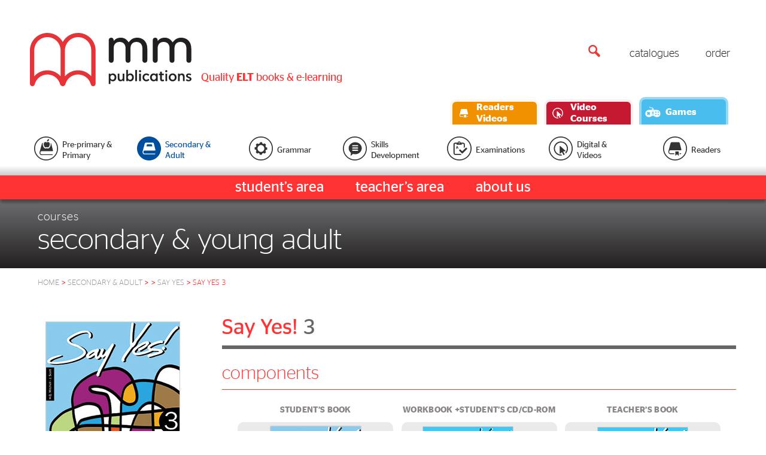

--- FILE ---
content_type: text/html; charset=utf-8
request_url: http://mmpublications.cn/Secondary-Adult/Say-Yes/Say-Yes-3
body_size: 59117
content:

<!DOCTYPE HTML>
<html>
<head>
    <!-- Google Tag Manager -->
     
            <!-- End Google Tag Manager -->

                    <title>MM Publications - Say Yes 3</title>

            <meta content="text/html; charset=UTF-8" http-equiv="Content-Type">
            <link rel="canonical" href="https://www.mmpublications.com">
             
            <meta name="viewport" content="width=device-width, initial-scale=1, maximum-scale=1, user-scalable=0">
            <meta id="MetaDescription" name="DESCRIPTION" content="MM Publications is a publisher for English language teaching material - Complete ELT and ESL solutions">
            <meta id="MetaKeywords" name="KEYWORDS" content="teach english,interactive whiteboards,iwb,blended learning,cef,elt,esl,efl,tefl,ESP,coursebook,english courses,english language teaching,elt multimedia,elt software,online english,ELT books,EFL books,graded readers,practice tests,FCE,grammar,e-learning,ecce,ecpe,toefl,toeic,ielts,language exams,tesl,tesol,english grammar,young english learner,pizarras interactivas,escuela de idiomas,Inglés,Cursos de Inglés,Libros de ELT,gramática de Inglés,exámenes de idiomas,Recursos Inglés,primaria Inglés,DotNetNuke,DNN">
            <meta id="MetaCopyright" name="COPYRIGHT" content="Copyright © 2017 by MM Publications">
            <meta id="MetaAuthor" name="AUTHOR" content="MM Publications - Quality ELT Books and Multimedia">
            <meta name="RESOURCE-TYPE" content="DOCUMENT">
            <meta name="DISTRIBUTION" content="GLOBAL">
            <meta name="REVISIT-AFTER" content="1 DAYS">
            <meta name="RATING" content="GENERAL">

             

            <link href="/Content/css/bootstrap.min.css" rel="stylesheet"> 

            

             

            
            <script type="text/javascript" src="/Content/js/jquery-min_3-3-1.js"></script>
            

            
            <script src="https://maxcdn.bootstrapcdn.com/bootstrap/3.3.7/js/bootstrap.min.js"></script>


            <script src="https://code.jquery.com/ui/1.11.4/jquery-ui.min.js"></script>

            <link rel="icon" href="/Content/images/favicon.ico" type="image/x-icon" />

    <!-- LOAD BUNBLE CSS -->
    <link href="/Content/MySiteCssOld?v=9IkeuNYL5p52ZF0p1YxD1ygq9GPg4MBwUGoFeSv2w6w1" rel="stylesheet"/>

    <link href="/Content/MySiteCssNew?v=67I0SuMj5V0keh-uwM_G56DiiLUNOJ6IqKzBKWZcxVA1" rel="stylesheet"/>


            <!-- LOAD BUNBLE JS -->
            <script src="/Content/MySitejsOld?v=Sp0acuv9jkpnT2moCUdEWDihQoUZFvUJmapK4Smo2WI1"></script>

            <script src="/Content/MySitejsNew?v=pq9nwkqMomYw5572yS989kfqTwsX4GKySXtDyj6ai_Q1"></script>


    

             

                <!-- LOAD BUNBLE JS FOR ANALYTICS -->
                 
                <!--[if lt IE 9]>
                    <script src="https://oss.maxcdn.com/libs/html5shiv/3.7.0/html5shiv.js"></script>
                    <script src="https://oss.maxcdn.com/libs/respond.js/1.3.0/respond.min.js"></script>
                 <script>
                        $(document).ready(function () {
                            $("html body").css({ 'position': 'relative', 'height': '100%' });
                            $("body").html("<div style='width:100%;height:100%;position:relative;text-align:center;display:table'><span style='display: inline-block;height: 100%;vertical-align: middle;'></span><img style='vertical-align:middle' src='/Content/images/Update-Browser.jpg'/></div>");
                        });
                </script>
                    <![endif]-->


            </head>

<body>
    <!-- Google Tag Manager (noscript) -->
     
        <!-- End Google Tag Manager (noscript) -->
    

<input type="hidden" class="userInc" />

<div class="headerContents container-fluid">
	<div class="mmHeader vidModified container">
		<div class="row">
			<div class="lside-header">
				<a href="/" class="MM-publications-logo">
					<div>
						<svg version="1.1" x="0px" y="0px" viewBox="0 0 272.205 90" enable-background="new 0 0 272.205 90" xml:space="preserve">
							  <g>
              					<g>
              						<g>
              							<g>
              								<g>
              									<path fill="#221F20" d="M180.933,8.05c-6.227,0-10.756,2.44-14.658,7.932c-3.18-5.265-7.611-7.932-13.154-7.932
              										c-7.375,0-10.41,3.633-12.057,5.722v-1.336c0-2.712-1.58-4.385-4.129-4.385c-2.552,0-4.138,1.673-4.138,4.385v33.574
              										c0,2.696,1.586,4.385,4.138,4.385c2.549,0,4.129-1.688,4.129-4.385V26.102c0-6.792,3.744-10.896,9.998-10.896
              										c6.316,0,10.078,4.104,10.078,10.896v19.908c0,2.696,1.59,4.385,4.139,4.385c2.555,0,4.129-1.688,4.129-4.385V26.102
              										c0-6.792,3.729-10.896,10.004-10.896c6.311,0,10.074,4.104,10.074,10.896v19.908c0,2.696,1.588,4.385,4.129,4.385
              										c2.547,0,4.135-1.688,4.135-4.385V26.368C197.75,13.697,189.304,8.05,180.933,8.05"/>
              									<path fill="#221F20" d="M255.056,8.05c-6.217,0-10.744,2.44-14.639,7.932c-3.191-5.265-7.604-7.932-13.139-7.932
              										c-7.398,0-10.436,3.633-12.08,5.722v-1.336c0-2.712-1.584-4.385-4.127-4.385c-2.549,0-4.137,1.673-4.137,4.385v33.574
              										c0,2.696,1.588,4.385,4.137,4.385c2.543,0,4.127-1.688,4.127-4.385V26.102c0-6.792,3.732-10.896,9.988-10.896
              										c6.316,0,10.094,4.104,10.094,10.896v19.908c0,2.696,1.57,4.385,4.137,4.385c2.541,0,4.117-1.688,4.117-4.385V26.102
              										c0-6.792,3.74-10.896,10.006-10.896c6.303,0,10.084,4.104,10.084,10.896v19.908c0,2.696,1.576,4.385,4.137,4.385
              										c2.539,0,4.115-1.688,4.115-4.385V26.368C271.876,13.697,263.449,8.05,255.056,8.05"/>
              								</g>
              								<g>
              									<path fill="#221F20" d="M135.73,79.874h-0.075v6.444h-2.876V68.69h2.876v1.69h0.075c0.926-1.157,2.183-1.939,4.027-1.939
              										c2.947,0,5.871,2.262,5.871,6.674c0,4.376-2.949,6.622-5.924,6.622C137.865,81.737,136.584,80.978,135.73,79.874z
              										 M142.705,75.115c0-2.588-1.691-4.082-3.59-4.082c-1.893,0-3.633,1.436-3.633,4.103c0,2.517,1.741,4.032,3.633,4.032
              										C141.087,79.167,142.705,77.703,142.705,75.115z"/>
              									<path fill="#221F20" d="M159.13,81.482h-2.879v-1.586h-0.045c-0.855,1.186-2.139,1.841-3.779,1.841
              										c-2.629,0-4.48-1.938-4.48-5.04V68.69h2.879v7.354c0,1.988,1.033,3.1,2.625,3.1c1.629,0,2.801-1.313,2.801-3.303V68.69h2.879
              										V81.482z"/>
              									<path fill="#221F20" d="M165.175,79.874h-0.074v1.608h-2.879V62.546h2.879v7.834h0.074c0.91-1.157,2.17-1.939,4.012-1.939
              										c2.947,0,5.873,2.262,5.873,6.674c0,4.376-2.951,6.622-5.924,6.622C167.296,81.737,166.013,80.978,165.175,79.874z
              										 M172.134,75.115c0-2.588-1.676-4.082-3.588-4.082c-1.893,0-3.621,1.436-3.621,4.103c0,2.517,1.729,4.032,3.621,4.032
              										C170.529,79.167,172.134,77.703,172.134,75.115z"/>
              									<path fill="#221F20" d="M177.447,62.546h2.879v18.936h-2.879V62.546z"/>
              									<path fill="#221F20" d="M185.568,66.475c-1.023,0-1.84-0.833-1.84-1.864c0-1.005,0.816-1.84,1.84-1.84
              										c0.988,0,1.805,0.835,1.805,1.84C187.373,65.642,186.556,66.475,185.568,66.475z M184.099,68.69h2.902v12.792h-2.902V68.69z"/>
              									<path fill="#221F20" d="M201.253,79.369c-1.258,1.384-2.752,2.368-5.158,2.368c-3.713,0-6.418-2.823-6.418-6.622
              										c0-3.827,2.705-6.674,6.441-6.674c2.361,0,3.877,0.932,5.01,2.187l-1.908,1.841c-0.844-0.909-1.781-1.457-3.076-1.457
              										c-2.047,0-3.566,1.677-3.566,4.104c0,2.438,1.52,4.053,3.617,4.053c1.342,0,2.307-0.607,3.193-1.562L201.253,79.369z"/>
              									<path fill="#221F20" d="M202.402,75.115c0-4.412,2.93-6.674,5.852-6.674c1.832,0,3.152,0.73,4.039,1.915h0.049v-1.788h2.898
              										v12.914h-2.898v-1.638h-0.049c-0.838,1.134-2.137,1.893-3.961,1.893C205.353,81.737,202.402,79.491,202.402,75.115z
              										 M212.517,75.135c0-2.667-1.742-4.103-3.594-4.103c-1.912,0-3.619,1.494-3.619,4.082s1.631,4.053,3.619,4.053
              										C210.775,79.167,212.517,77.652,212.517,75.135z"/>
              									<path fill="#221F20" d="M219.337,77.652v-6.416h-2.174V68.69h2.174v-3.146h2.873v3.146h3.471v2.546h-3.471v6.115
              										c0,1.435,0.779,1.816,1.668,1.816c0.521,0,1.088-0.098,1.852-0.358v2.448c-0.938,0.375-1.852,0.479-2.666,0.479
              										C221.027,81.737,219.337,80.728,219.337,77.652z"/>
              									<path fill="#221F20" d="M229.726,66.475c-1.008,0-1.824-0.833-1.824-1.864c0-1.005,0.816-1.84,1.824-1.84
              										c0.99,0,1.803,0.835,1.803,1.84C231.529,65.642,230.716,66.475,229.726,66.475z M228.271,68.69h2.889v12.792h-2.889V68.69z"/>
              									<path fill="#221F20" d="M233.851,75.115c0-3.803,2.816-6.674,6.617-6.674c3.805,0,6.615,2.871,6.615,6.674
              										c0,3.774-2.838,6.622-6.643,6.622C236.64,81.737,233.851,78.889,233.851,75.115z M244.169,75.115
              										c0-2.241-1.555-4.104-3.729-4.104c-2.246,0-3.701,1.84-3.701,4.104c0,2.213,1.529,4.053,3.729,4.053
              										C242.689,79.167,244.169,77.351,244.169,75.115z"/>
              									<path fill="#221F20" d="M249.406,68.69h2.889v1.591h0.076c0.84-1.186,2.072-1.84,3.752-1.84c2.615,0,4.467,1.939,4.467,5.086
              										v7.955h-2.838v-7.278c0-2.036-1.061-3.171-2.666-3.171c-1.629,0-2.791,1.308-2.791,3.374v7.075h-2.889V68.69z"/>
              									<path fill="#221F20" d="M262.505,79.97l1.605-1.966c1.135,0.984,2.096,1.411,3.225,1.411c1.168,0,1.959-0.346,1.959-1.307
              										c0-0.984-1.063-1.359-2.547-1.916c-1.627-0.629-3.699-1.51-3.699-3.949c0-2.419,2.072-3.803,4.566-3.803
              										c1.826,0,3.158,0.479,4.344,1.457l-1.529,1.865c-0.793-0.654-1.68-1.009-2.715-1.009c-1.088,0-1.779,0.533-1.779,1.31
              										c0,1.314,1.779,1.713,2.766,2.087c1.852,0.684,3.504,1.667,3.504,3.728c0,2.546-2.27,3.858-4.977,3.858
              										C265.466,81.737,263.958,81.13,262.505,79.97z"/>
              								</g>
              							</g>
              						</g>
              					</g>
              					<path fill="#E63338" d="M81.137,0C70.033,0,60.35,6.144,55.315,15.192C50.283,6.144,40.598,0,29.496,0C13.233,0,0,13.179,0,29.376
              						v56.521C0,88.164,1.792,90,4.056,90c1.915,0,3.523-1.311,3.976-3.083c2.438-9.584,11.124-16.673,21.465-16.673
              						c10.342,0,19.029,7.089,21.469,16.673C51.596,88.714,53.276,90,55.294,90c2.021,0,3.731-1.288,4.377-3.085
              						c2.439-9.582,11.124-16.671,21.466-16.671c10.341,0,19.014,7.037,21.451,16.621c0.407,1.826,1.992,3.135,3.941,3.135
              						c2.267,0,4.103-1.836,4.103-4.102V29.376C110.632,13.179,97.4,0,81.137,0z M51.641,73.142
              						c-5.408-6.129-13.328-10.006-22.145-10.006c-8.818,0-16.741,3.881-22.149,10.013V29.256c0-12.233,9.917-22.15,22.149-22.15
              						c12.206,0,22.103,9.976,22.146,22.172L51.641,73.142z M103.285,73.149c-5.406-6.132-13.33-10.013-22.148-10.013
              						c-8.816,0-16.736,3.877-22.145,10.006L58.99,29.278C59.033,17.082,68.93,7.106,81.137,7.106c12.232,0,22.148,9.917,22.148,22.15
              						V73.149z"/>
							  </g>
						</svg>
					</div>
				</a>

			</div> <!-- lside-header end -->

			<div class="middle-header vidModified">
				<div class="elt-banner">
					<div>
						Quality <span class="elt-banner-text">ELT</span> books & e-learning
					</div>
				</div>
			</div> <!-- middle-header end -->

			<div class="rside-header">
				<ul class="top-mm-menu vidModified">
					<li class="search-magni-icon">
						

<input type="text" class="searchText init-searchText" />
<div class="glass-svg">
	<svg version="1.1" xmlns="http://www.w3.org/2000/svg" xmlns:xlink="http://www.w3.org/1999/xlink" x="0px" y="0px" viewBox="0 0 18 18.236" enable-background="new 0 0 18 18.236" xml:space="preserve">
			<g>
            <g>
                <path fill="#E73C3C" d="M6.793,13.587C3.046,13.587,0,10.542,0,6.796S3.046,0,6.793,0c3.746,0,6.793,3.05,6.793,6.796
                  	S10.539,13.587,6.793,13.587z  M6.793,2.345c-2.454,0-4.452,1.998-4.452,4.451c0,2.454,1.998,4.45,4.452,4.45
                  	s4.451-1.996,4.451-4.45C11.244,4.342,9.247,2.345,6.793,2.345z"/>
            </g>
            <g>
                <path fill="#E73C3C" d="M16.125,18.236c-0.479,0-0.96-0.184-1.325-0.549l-4.842-4.842c-0.731-0.732-0.731-1.919,0-2.648
                  	c0.733-0.734,1.918-0.734,2.65,0l4.842,4.838c0.732,0.734,0.732,1.918,0,2.652C17.084,18.052,16.604,18.236,16.125,18.236z"/>
            </g>
		</g>
	</svg>
</div>
<span class="rec init-rec">
</span>

					</li>
					<li class="catalogue-item">
						<span>catalogues</span>
						<ul class="mm-catalogues">
							<li>
								<span>
									ELT Catalogue
								</span>
								<ul class="mm-catalogues-actions">
									<li>
				                                        <a href="/catalogue/Interactive-Catalogue.html" target="_blank">
				                                            
				                                        
											<span>
												browse
											</span>
										</a>
									</li>
									<li>
				                                		<a href="/MM_Catalogue.pdf" download>
				                                        	
											<span>
												download
											</span>
										</a>
									</li>
								</ul>
							</li>
							<li>
								<span>
									Readers Catalogue
								</span>
								<ul class="mm-catalogues-actions">
									<li>
										<a href="/readers-catalogue/browse.html" target="_blank"> 
											<span>
												browse
											</span>
										</a>
									</li>
									<li>
										<a href="/readers-catalogue.pdf" download>
											<span>
												download
											</span>
										</a>
									</li>
								</ul>
							</li>
						</ul>
					</li>
					<li class="order-item"><a href="/Order-Sample-Copies">order</a></li>
					<li class="search-magni-icon-2">
						

<input type="text" class="searchText init-searchText" />
<div class="glass-svg">
	<svg version="1.1" xmlns="http://www.w3.org/2000/svg" xmlns:xlink="http://www.w3.org/1999/xlink" x="0px" y="0px" viewBox="0 0 18 18.236" enable-background="new 0 0 18 18.236" xml:space="preserve">
			<g>
            <g>
                <path fill="#E73C3C" d="M6.793,13.587C3.046,13.587,0,10.542,0,6.796S3.046,0,6.793,0c3.746,0,6.793,3.05,6.793,6.796
                  	S10.539,13.587,6.793,13.587z  M6.793,2.345c-2.454,0-4.452,1.998-4.452,4.451c0,2.454,1.998,4.45,4.452,4.45
                  	s4.451-1.996,4.451-4.45C11.244,4.342,9.247,2.345,6.793,2.345z"/>
            </g>
            <g>
                <path fill="#E73C3C" d="M16.125,18.236c-0.479,0-0.96-0.184-1.325-0.549l-4.842-4.842c-0.731-0.732-0.731-1.919,0-2.648
                  	c0.733-0.734,1.918-0.734,2.65,0l4.842,4.838c0.732,0.734,0.732,1.918,0,2.652C17.084,18.052,16.604,18.236,16.125,18.236z"/>
            </g>
		</g>
	</svg>
</div>
<span class="rec init-rec">
</span>

					</li>
				</ul> <!-- top-menu end -->
			</div> <!-- rside-header end -->
		</div>

        <div class="extraVidLinks">

            <div class="readersVids">
                <a class="extraVidBtn link-1 animatedBtn">
                    <span class="vidBtnIcon">
                        <svg viewBox="0 0 32 32" enable-background="new 0 0 32 32" xml:space="preserve">
                        <g>
                        <g>
                        <path fill="#FFFFFF" d="M20.949,28.556l2.63,2.91c0-0.423,0.521-0.624,0.807-0.31v-8.524c-0.256,0-0.464-0.207-0.464-0.463h-6.524
										c0,0.255-0.207,0.463-0.461,0.463v8.494c0.28-0.322,0.813-0.123,0.813,0.307l2.51-2.87C20.443,28.353,20.765,28.352,20.949,28.556
										z" />

                        <g>
                        <path fill="#FFFFFF" d="M30.166,18.166L26.657,4.129c-0.342-1.214-1.448-2.051-2.707-2.051H9.406
											c-1.24,0-2.323,0.819-2.691,2.041c-0.241,0.8-4.35,16.171-4.56,16.912c-0.185,0.637-0.313,1.146-0.313,1.961
											C1.843,25.751,3.6,28,5.758,28h9.005V26.22H5.758c-1.155,0-2.135-1.477-2.135-3.229c0-1.748,0.979-3.22,2.135-3.22h23.194
											c0.394,0,0.767-0.188,1.007-0.501C30.194,18.957,30.275,18.548,30.166,18.166z" />

                        <path fill="#FFFFFF" d="M26.57,28h1.568c0.984,0,1.778-0.798,1.778-1.779H26.57V28z" />

									</g>
								</g>
							</g>
						</svg>
                    </span>
                    <span class="vidBtnTxt">Readers Videos</span>
                </a>
                <ul>
                    
                    <li><a href="/Primary-Readers-Videos">Primary</a></li>
                </ul>
            </div>

            <div class="coursesVids">
                <a class="extraVidBtn link-2 animatedBtn">
                    <span class="vidBtnIcon">
                        <svg viewBox="0 0 32 32" enable-background="new 0 0 32 32" xml:space="preserve">
                        <g>
                        <g>
                        <path fill="#FFFFFF" d="M25.522,22.044l-3.63,0.08c-0.51,0.011-0.827,0.557-0.589,1.006l2.726,5.134
										c0.176,0.337,0.043,0.755-0.295,0.931l-1.444,0.738c-0.341,0.176-0.754,0.041-0.926-0.303l-2.706-5.41
										c-0.206-0.414-0.757-0.508-1.09-0.187l-2.907,2.821c-0.432,0.424-1.163,0.115-1.163-0.49V11.06c0-0.595,0.708-0.91,1.149-0.507
										l11.32,10.3C26.428,21.272,26.142,22.032,25.522,22.044z" />

                        <path fill="#FFFFFF" d="M17.271,28.698c0,0-0.829,0.081-1.244,0.081c-7.58,0-13.65-6.592-12.784-14.342
										c0.655-5.892,5.42-10.654,11.31-11.313c7.751-0.867,14.345,5.203,14.345,12.786c0,3.234-1.243,6.346-3.42,8.713
										c0.082,0.139,1.206,1.998,1.288,2.13c2.886-2.86,4.535-6.771,4.535-10.843c0-8.995-7.818-16.199-17.016-15.175
										C7.278,1.516,1.635,7.155,0.854,14.161c-1.027,9.2,6.176,17.021,15.173,17.021c0.951,0,2.281-0.156,2.281-0.156L17.271,28.698z" />

								</g>
							</g>
						</svg>
                    </span>
                    <span class="vidBtnTxt">Video Courses</span>
                </a>
                <ul>
                    <li><a href="/World-Watch-Videos">World Watch</a></li>
		    <li><a href="/Pioneer-On-View-Videos">Pioneer On View</a></li>
                    
                </ul>
            </div>
            
            <div class="gamesBonus">
                <a class="extraVidBtn link-3 animatedBtn">
                    <span class="vidBtnIcon">
                        <svg viewBox="0 0 46.545 32.265" enable-background="new 0 0 46.545 32.265" xml:space="preserve">
                        <g>
                        <ellipse fill="#FFFFFF" cx="23.272" cy="16.096" rx="1.582" ry="1.624" />
                        <ellipse fill="#FFFFFF" cx="23.272" cy="21.816" rx="1.582" ry="1.623" />
                        <path fill="#FFFFFF" d="M19.899,3.956c0.863,0.081,1.497-0.044,1.91,0.828c0.186,0.395,0.179,1.632,0.179,2.01l-1.704-0.002
		                            c-0.268,0-0.484,0.453-0.484,1.011c0.002,0.556,0.222,1.006,0.491,1.006l5.662-0.018c0.269,0,0.486-0.455,0.484-1.011
		                            c-0.002-0.557-0.221-1.006-0.491-1.006c0,0-1.306,0.02-1.88,0.004c-0.027-0.912-0.022-2.077-0.511-3.012
		                            c-0.736-1.415-2.36-1.477-3.949-1.589c-0.798-0.056-5.134-0.122-5.321-1.11C14.265,0.924,14.223,0.503,14.182,0H12.4
		                            c0.053,0.947,0.16,1.74,0.642,2.458C14.033,3.936,17.792,3.753,19.899,3.956z" />
                        <path fill="#FFFFFF" d="M36.033,9.916c-0.242-0.048-25.28-0.048-25.521,0C4.65,10.25,0,15.12,0,21.082
		                            c0,6.178,4.992,11.184,11.15,11.184c3.673,0,6.933-1.784,8.966-4.535h6.313c2.034,2.751,5.292,4.535,8.966,4.535
		                            c6.158,0,11.15-5.006,11.15-11.184C46.545,15.12,41.895,10.25,36.033,9.916z M13.962,24.826c-0.765,0.764-2.035,0.734-2.628,0.141
		                            c-0.001-0.001-0.62-0.619-1.442-1.441c-0.823,0.822-1.44,1.44-1.442,1.441c-0.615,0.615-1.863,0.623-2.628-0.141
		                            C5.057,24.06,5.087,22.79,5.68,22.197c0.001-0.002,0.619-0.619,1.442-1.441c-0.823-0.824-1.442-1.442-1.442-1.442
		                            c-0.615-0.615-0.623-1.863,0.142-2.628c0.765-0.765,2.035-0.734,2.628-0.143c0,0,0.618,0.619,1.442,1.442
		                            c0.824-0.823,1.442-1.442,1.442-1.442c0.615-0.615,1.863-0.623,2.628,0.143c0.765,0.765,0.735,2.035,0.142,2.628
		                            c0,0-0.619,0.618-1.442,1.442c0.822,0.822,1.44,1.439,1.441,1.441C14.719,22.812,14.727,24.06,13.962,24.826z M25.834,22.015
		                            c0,1.443-1.145,2.611-2.562,2.611c-1.415,0-2.559-1.168-2.559-2.611v-6.096c0-1.442,1.144-2.612,2.559-2.612
		                            c1.417,0,2.562,1.17,2.562,2.612V22.015z M32.273,25.927c-1.09,0-1.971-0.859-1.971-1.922s0.881-1.922,1.971-1.922
		                            c1.088,0,1.969,0.859,1.969,1.922S33.361,25.927,32.273,25.927z M32.273,18.491c-1.09,0-1.971-0.86-1.971-1.921
		                            c0-1.063,0.881-1.924,1.971-1.924c1.088,0,1.969,0.861,1.969,1.924C34.242,17.63,33.361,18.491,32.273,18.491z M39.531,25.927
		                            c-1.086,0-1.971-0.859-1.971-1.922s0.885-1.922,1.971-1.922c1.087,0,1.969,0.859,1.969,1.922S40.618,25.927,39.531,25.927z
		                                M39.531,18.491c-1.086,0-1.971-0.86-1.971-1.921c0-1.063,0.885-1.924,1.971-1.924c1.087,0,1.969,0.861,1.969,1.924
		                            C41.5,17.63,40.618,18.491,39.531,18.491z" />
                            </g>
                        </svg>
                    </span>
                    <span class="vidBtnTxt">Games</span>
                </a>
                <ul>
                    <li><a href="/Game/PearlHunting" target="_blank">Pearl Hunting </a></li>
                    <li><a href="/Game/HiddenCode" target="_blank">Hidden Code</a></li>
                </ul>
            </div>

        </div>
		<div class="clearfix"></div>

	</div> <!-- mmHeader end -->

</div> <!-- headerContents end -->

<div class="total-mm-menus  commonPages">
	

	<div class="MMcategories-area container-fluid">
		<div class="MMcategories container">
            <div class="MMcategories-spread row">
                
                
                
                
                
                
                
                                <a href="/n/Pre-Primary-and-Primary-Courses" class="MMcat preprimary-and-primary" data-catType="4-5">
                                    <span>
                                        <?xml version="1.0" encoding="UTF-8"?><svg enable-background="new 0 0 100 100" version="1.1" viewBox="0 0 100 100" xml:space="preserve" xmlns="http://www.w3.org/2000/svg"><g><g><g fill="#76B72A"><path class="innerCircle" d="m49.999 98c-26.467 0-47.999-21.533-47.999-48s21.532-48 47.999-48 48 21.533 48 48c1e-3 26.467-21.533 48-48 48z"/><path class="circleBorder" d="m49.999 4c25.365 0 46 20.635 46 46s-20.636 46-46 46-45.999-20.636-45.999-46 20.635-46 45.999-46m0-4c-27.57 0-49.999 22.431-49.999 50 0 27.57 22.429 50 49.999 50 27.571 0 50-22.43 50-50 1e-3 -27.569-22.429-50-50-50z"/></g></g><g fill="#fff"><path class="innerShape" d="m30.403 61.406h45.907c0.779 0 1.52-0.371 1.992-0.99 0.467-0.626 0.625-1.43 0.411-2.187l-6.944-27.786c-0.455-1.618-1.598-2.894-3.056-3.557 0.071 0.183 0.147 0.356 0.214 0.547 2.521 7.311-1.949 15.642-3.885 18.233-2.462 3.295-5.47 4.467-7.462 4.467-1.787 0-4.201-0.94-4.805-1.216-0.606 0.278-3.019 1.216-4.805 1.216-1.992 0-5-1.172-7.46-4.466-1.937-2.593-6.408-10.922-3.885-18.234 0.122-0.353 0.257-0.687 0.398-1.014-2.198 0.242-4.058 1.783-4.729 4-0.479 1.586-8.608 32.011-9.025 33.478-0.363 1.261-0.616 2.269-0.616 3.884 0 5.465 3.475 9.912 7.749 9.912h44.298c1.946 0 3.521-1.58 3.521-3.522h-47.818c-2.29 0-4.226-2.925-4.226-6.39 0-3.459 1.936-6.375 4.226-6.375z"/><g><path class="innerShape" d="m64.931 28.435c-1.867-5.403-6.668-5.542-6.668-5.542-0.699 0-1.55-0.013-3.524 1.151-0.53 0.337-1.426 0.581-1.426 0.581s-0.36 0.113-0.867 0.038c-0.369-0.055-0.996-0.213-1.632-0.619-1.975-1.164-2.825-1.151-3.526-1.151 0 0-4.8 0.139-6.666 5.542-1.866 5.405 1.591 12.045 3.209 14.213 1.62 2.167 3.485 2.881 4.363 2.881s2.634-0.604 3.156-0.851c0.521-0.247 1.015-0.411 1.386-0.411h0.082c0.369 0 0.863 0.164 1.385 0.411s2.278 0.851 3.154 0.851c0.879 0 2.744-0.714 4.364-2.881 1.618-2.169 5.075-8.808 3.21-14.213z"/><path class="innerShape" d="m56.37 19.926s3.211-1.172 4.857-2.942c1.974-2.12 1.543-6.399 1.543-6.399-10.37 1.502-9.28 11.235-9.28 11.235 0.431-0.638 2.88-1.894 2.88-1.894z"/></g></g></g></svg>
                                    </span>
                                    <span>
                                        Pre-primary &amp; Primary
                                    </span>
                                </a>
                                <a href="/n/Secondary-and-Adult-Courses" class="MMcat secondary-and-adult" data-catType="6">
                                    <span>
                                        <?xml version="1.0" encoding="UTF-8"?><svg enable-background="new 0 0 100 100" version="1.1" viewBox="0 0 100 100" xml:space="preserve" xmlns="http://www.w3.org/2000/svg"><g><g><g fill="#004F9E"><path class="innerCircle" d="m50.002 98c-26.468 0-48.002-21.534-48.002-48.001s21.534-47.999 48.002-47.999c26.466 0 47.998 21.532 47.998 47.999s-21.532 48.001-47.998 48.001z"/><path class="circleBorder" d="m50.002 4c25.364 0 45.998 20.635 45.998 45.999 0 25.365-20.635 46-45.999 46-25.365 1e-3 -46.001-20.635-46.001-46 0-25.364 20.636-45.999 46.002-45.999m0-4c-27.571 0-50.002 22.43-50.002 49.999 0 27.571 22.431 50 50.002 50 27.569 0 49.999-22.43 49.999-50-1e-3 -27.569-22.43-49.999-49.999-49.999z"/></g></g><path class="innerShape" d="m30.553 58.962h43.924c0.744 0 1.449-0.354 1.904-0.947 0.445-0.598 0.598-1.368 0.396-2.092l-6.648-26.585c-0.646-2.3-2.742-3.883-5.131-3.883h-27.54c-2.349 0-4.396 1.549-5.097 3.86-0.461 1.518-8.237 30.628-8.636 32.033-0.351 1.206-0.592 2.167-0.592 3.715 0 5.227 3.326 9.482 7.418 9.482h42.382c1.863 0 3.371-1.511 3.371-3.37h-45.751c-2.193 0-4.045-2.797-4.045-6.112 0-3.31 1.851-6.101 4.045-6.101zm10.817-26.609h20.531l2.236 8.783h-25.105l2.338-8.783z" fill="#fff"/></g></svg>
                                    </span>
                                    <span>
                                        Secondary &amp; Adult
                                    </span>
                                </a>
                                <a href="/n/Grammar-and-Vocabulary" class="MMcat grammar" data-catType="7">
                                    <span>
                                        <?xml version="1.0" encoding="UTF-8"?><svg enable-background="new 0 0 100 100" version="1.1" viewBox="0 0 100 100" xml:space="preserve" xmlns="http://www.w3.org/2000/svg"><g><g><g fill="#009EE2"><path class="innerCircle" d="m50.001 98c-26.468 0-48.001-21.534-48.001-48.001s21.533-47.999 48.001-47.999c26.467 0 47.999 21.532 47.999 47.999s-21.532 48.001-47.999 48.001z"/><path class="circleBorder" d="M50.001,4C75.365,4,96,24.635,96,49.999C96,75.364,75.365,96,50.001,96C24.636,96,4,75.364,4,49.999                        C4,24.635,24.636,4,50.001,4 M50.001,0C22.432,0,0,22.43,0,49.999C0,77.57,22.432,100,50.001,100                        C77.571,100,100,77.57,100,49.999C100,22.43,77.571,0,50.001,0L50.001,0z"/></g></g><path class="innerShape" d="m65.978 28.77 5.301 5.287c0.225 0.225 0.273 0.642 0.107 0.911l-2.336 3.642c-0.168 0.266-0.209 0.723-0.058 1.021l1.919 4.763c0.09 0.306 0.439 0.625 0.756 0.708l4.2 1.009c0.317 0.079 0.56 0.405 0.568 0.731l-0.167 7.456c-9e-3 0.324-0.27 0.631-0.575 0.709l-4.247 0.84c-0.309 0.057-0.66 0.36-0.762 0.658l-1.676 3.887c-0.148 0.283-0.125 0.741 0.041 1.023l2.329 3.642c0.173 0.271 0.133 0.679-0.091 0.903l-5.291 5.277c-0.235 0.232-0.65 0.281-0.907 0.092l-3.667-2.309c-0.272-0.173-0.731-0.195-1.016-0.064l-4.772 1.932c-0.31 0.072-0.623 0.424-0.71 0.738l-1.033 4.195c-0.063 0.309-0.393 0.558-0.71 0.542l-7.49-0.15c-0.327-6e-3 -0.642-0.253-0.685-0.58l-0.854-4.231c-0.058-0.307-0.368-0.664-0.673-0.772l-3.888-1.667c-0.308-0.137-0.753-0.129-1.025 0.061l-3.652 2.314c-0.256 0.164-0.681 0.124-0.903-0.1l-5.297-5.285c-0.219-0.217-0.26-0.641-0.099-0.9l2.325-3.637c0.178-0.287 0.2-0.73 0.049-1.031l-1.899-4.762c-0.103-0.301-0.452-0.617-0.765-0.693l-4.192-1.035c-0.31-0.078-0.569-0.404-0.569-0.719l0.162-7.448c0.014-0.335 0.266-0.652 0.59-0.694l4.238-0.862c0.302-0.068 0.66-0.361 0.768-0.67l1.678-3.885c0.133-0.283 0.119-0.731-0.068-1.016l-2.327-3.638c-0.164-0.264-0.114-0.681 0.11-0.906l5.297-5.287c0.223-0.226 0.631-0.264 0.899-0.101l3.647 2.324c0.273 0.192 0.741 0.192 1.039 0.057l4.775-1.913c0.309-0.093 0.618-0.432 0.689-0.739l1.037-4.197c0.062-0.315 0.408-0.572 0.736-0.564l4.318 0.102 3.141 0.068c0.332 0 0.649 0.266 0.691 0.588l0.866 4.212c0.049 0.297 0.353 0.664 0.667 0.765l3.879 1.671c0.301 0.152 0.771 0.135 1.025-0.04l3.662-2.32c0.264-0.178 0.679-0.124 0.895 0.087zm-26.105 11.141c-5.593 5.576-5.599 14.621-3e-3 20.202 5.589 5.575 14.66 5.575 20.25 0 5.598-5.581 5.589-14.626-1e-3 -20.202-5.596-5.582-14.653-5.585-20.246 0z" fill="#fff"/></g></svg>
                                    </span>
                                    <span>
                                        Grammar
                                    </span>
                                </a>
                                <a href="/n/Skills-Development" class="MMcat skills-development" data-catType="8">
                                    <span>
                                        <?xml version="1.0" encoding="UTF-8"?><svg enable-background="new 0 0 100 100" version="1.1" viewBox="0 0 100 100" xml:space="preserve" xmlns="http://www.w3.org/2000/svg"><g><g><g fill="#941B80"><path class="innerCircle" d="M49.998,98C23.532,98,2,76.467,2,50S23.532,2,49.998,2C76.466,2,98,23.533,98,50S76.466,98,49.998,98z"/><path class="circleBorder" d="m49.998 4c25.366 0 46.002 20.636 46.002 46s-20.637 46-46.002 46c-25.363 0-45.998-20.636-45.998-46s20.635-46 45.998-46m0-4c-27.566 0-49.998 22.431-49.998 50s22.432 50 49.998 50c27.569 0 50.002-22.431 50.002-50s-22.433-50-50.002-50z"/></g></g><path class="innerShape" d="m24.031 48.987c0-13.862 12.256-25.098 27.379-25.098 15.119 0 27.377 11.236 27.377 25.098 0 13.854-12.258 25.094-27.377 25.094-3.277 0-6.415-0.53-9.323-1.496l-8.636 7.48c-0.576 0.466-1.429 3e-3 -1.354-0.733l1.558-11.254c-5.886-4.6-9.624-11.445-9.624-19.091m16.592 10.788h21.272c1.084 0 1.971-1.014 1.971-2.266-2e-3 -1.254-0.887-2.271-1.971-2.271h-21.272c-1.083 0-1.968 1.018-1.968 2.271 0 1.252 0.885 2.266 1.968 2.266m0-9.443h21.272c1.084 0 1.969-1.021 1.969-2.272 0-1.255-0.885-2.271-1.969-2.271h-21.272c-1.083 0-1.968 1.016-1.968 2.271 0 1.251 0.885 2.272 1.968 2.272m0-9.446h21.272c1.084 0 1.969-1.023 1.969-2.27 0-1.253-0.885-2.272-1.969-2.272h-21.272c-1.083 0-1.968 1.019-1.968 2.272 0 1.247 0.885 2.27 1.968 2.27" fill="#fff"/></g></svg>
                                    </span>
                                    <span>
                                        Skills Development
                                    </span>
                                </a>
                                <a href="/n/Examinations" class="MMcat examinations" data-catType="9">
                                    <span>
                                        <?xml version="1.0" encoding="UTF-8"?><svg enable-background="new 0 0 100 100" version="1.1" viewBox="0 0 100 100" xml:space="preserve" xmlns="http://www.w3.org/2000/svg"><g><g><g fill="#E5007E"><path class="innerCircle" d="M50,98C23.533,98,2,76.467,2,50S23.533,2,50,2c26.468,0,48,21.533,48,48S76.468,98,50,98z"/><path class="circleBorder" d="m50 4c25.364 0 46 20.636 46 46s-20.636 46-46 46-46-20.636-46-46 20.636-46 46-46m0-4c-27.568 0-50 22.433-50 50 0 27.57 22.432 50 50 50 27.57 0 50-22.43 50-50 0-27.567-22.43-50-50-50z"/></g></g><g><path class="innerShape" d="m70.546 27.846c-2.11-2.031-4.972-1.976-5.208-1.971h-10.026c-0.183-1.542-1.107-5.465-5.845-5.465-4.506 0-5.676 3.71-5.978 5.465h-10.609c-2.64 0-4.146 1.066-4.945 1.964-1.529 1.717-1.515 3.89-1.471 4.544v36.027c0 3.044 0.786 5.336 2.336 6.809 1.503 1.434 3.165 1.555 3.641 1.555h0.105 27.035l-4.315-4.563-22.83 4e-3c-7e-3 0-0.271-0.095-0.491-0.301-0.582-0.554-0.918-1.831-0.918-3.504v-36.12l-0.015-0.262c0-5e-3 -0.024-0.756 0.327-1.153 0.323-0.361 1.018-0.438 1.541-0.438h7.203c-1.307 2.21-1.547 4.135-1.547 4.135l21.863 0.095c0-1.633-0.514-3.05-1.211-4.23h6.241c0.066 0.011 1.236 8e-3 1.953 0.697 0.16 0.152 0.645 0.618 0.645 1.988v15.47l4.563-4.706v-10.765c1e-3 -2.737-1.112-4.377-2.044-5.275zm-20.984 1.117c-1.365 0-2.472-1.107-2.472-2.474 0-1.362 1.106-2.468 2.472-2.468 1.362 0 2.471 1.106 2.471 2.468-1e-3 1.367-1.109 2.474-2.471 2.474z" fill="#fff"/><path class="innerShape" d="m60.671 70.612-10.233-10.23c-1.242-1.242-1.543-3.221-0.561-4.676 1.325-1.957 4.012-2.143 5.592-0.558l5.652 5.648c0.496 0.495 1.299 0.495 1.795-1e-3l12.904-12.906c1.42-1.418 3.721-1.418 5.137 0 1.422 1.417 1.422 3.713 0 5.132l-17.59 17.589c-0.743 0.747-1.952 0.747-2.696 2e-3z" fill="#fff"/><g><g><path class="innerShape" d="m39.497 48.932-0.252 1.157c-0.084 0.383-0.217 0.68-0.398 0.898-0.182 0.214-0.412 0.339-0.684 0.37-0.35 0.035-0.648-0.047-0.898-0.252-0.252-0.204-0.395-0.482-0.434-0.832-0.016-0.139-0.018-0.272-0.012-0.398 6e-3 -0.122 0.025-0.234 0.055-0.34l2.016-8.109c0.146-0.584 0.359-1.021 0.641-1.318 0.285-0.299 0.652-0.472 1.107-0.519 0.426-0.049 0.814 0.036 1.154 0.252 0.346 0.212 0.631 0.551 0.855 1.007l3.662 7.614c0.073 0.162 0.127 0.308 0.173 0.436 0.042 0.127 0.068 0.243 0.079 0.342 0.04 0.348-0.048 0.646-0.258 0.888-0.203 0.247-0.491 0.39-0.854 0.429-0.323 0.038-0.604-0.033-0.843-0.211-0.238-0.18-0.438-0.47-0.614-0.868l-0.418-0.99-4.077 0.444zm0.459-2.394 2.637-0.292-1.723-3.949-0.914 4.241z" fill="#fff"/></g></g></g></g></svg>
                                    </span>
                                    <span>
                                        Examinations
                                    </span>
                                </a>
                                <a href="/Digital-and-Video" class="MMcat digital-and-video" data-catType="10">
                                    <span>
                                        <?xml version="1.0" encoding="UTF-8"?><svg enable-background="new 0 0 100 100" version="1.1" viewBox="0 0 100 100" xml:space="preserve" xmlns="http://www.w3.org/2000/svg"><g><g><g fill="#C51932"><path class="innerCircle" d="M49.998,98C23.532,98,2,76.467,2,50S23.532,2,49.998,2C76.467,2,98,23.533,98,50S76.467,98,49.998,98z"/><path class="circleBorder" d="m49.998 4c25.365 0 46.002 20.636 46.002 46s-20.637 46-46.002 46c-25.363 0-45.998-20.636-45.998-46s20.635-46 45.998-46m0-4c-27.569 0-49.998 22.431-49.998 50 0 27.57 22.429 50 49.998 50 27.571 0 50.002-22.43 50.002-50 0-27.569-22.431-50-50.002-50z"/></g></g><g fill="#fff"><path class="innerShape" d="m69.045 62.062-7.02 0.156c-0.984 0.021-1.602 1.074-1.143 1.945l5.273 9.931c0.345 0.653 0.087 1.46-0.566 1.802l-2.793 1.428c-0.661 0.34-1.465 0.079-1.795-0.585l-5.234-10.464c-0.396-0.806-1.465-0.986-2.111-0.364l-5.619 5.459c-0.841 0.819-2.25 0.222-2.25-0.95v-29.608c0-1.15 1.367-1.759 2.222-0.982l21.899 19.928c0.887 0.81 0.336 2.281-0.863 2.304z"/><path class="innerShape" d="m53.08 74.935s-1.603 0.156-2.403 0.156c-14.665 0-26.41-12.754-24.733-27.746 1.271-11.397 10.483-20.611 21.88-21.887 14.995-1.676 27.75 10.066 27.75 24.734 0 6.258-2.405 12.279-6.617 16.856 0.163 0.27 2.334 3.865 2.495 4.122 5.579-5.533 8.774-13.102 8.774-20.979 0-17.401-15.125-31.337-32.923-29.355-13.553 1.51-24.469 12.42-25.98 25.974-1.99 17.8 11.946 32.931 29.354 32.931 1.837 0 4.414-0.305 4.414-0.305l-2.011-4.501z"/></g></g></svg>
                                    </span>
                                    <span>
                                        Digital &amp; Videos
                                    </span>
                                </a>
                                <a href="/n/Readers" class="MMcat readers" data-catType="11">
                                    <span>
                                        <?xml version="1.0" encoding="UTF-8"?><svg enable-background="new 0 0 100 100" version="1.1" viewBox="0 0 100 100" xml:space="preserve" xmlns="http://www.w3.org/2000/svg"><g><g><g fill="#F29100"><path class="innerCircle" d="M50,98C23.533,98,2,76.467,2,50S23.533,2,50,2c26.468,0,48,21.533,48,48S76.468,98,50,98z"/><path class="circleBorder" d="m50 4c25.364 0 46 20.636 46 46s-20.636 46-46 46-46-20.636-46-46 20.636-46 46-46m0-4c-27.572 0-50 22.433-50 50 0 27.57 22.428 50 50 50 27.57 0 50-22.43 50-50 0-27.567-22.43-50-50-50z"/></g></g><g fill="#fff"><path class="innerShape" d="m58.735 74.549 5.042 5.579c0-0.813 1-1.197 1.546-0.595v-16.348c-0.49 0-0.888-0.397-0.888-0.887h-12.51c0 0.488-0.399 0.889-0.89 0.889v16.29c0.54-0.618 1.557-0.236 1.557 0.585l4.816-5.502c0.353-0.402 0.974-0.404 1.327-0.011z"/><g><path class="innerShape" d="m76.411 54.618-6.728-26.92c-0.655-2.328-2.78-3.933-5.196-3.933h-27.89c-2.379 0-4.454 1.57-5.165 3.912-0.463 1.535-8.339 31.015-8.744 32.437-0.352 1.222-0.599 2.198-0.599 3.762 0 5.293 3.37 9.604 7.511 9.604h17.27v-3.414h-17.27c-2.22 0-4.095-2.831-4.095-6.19 0-3.352 1.875-6.176 4.095-6.176h44.483c0.755 0 1.47-0.361 1.929-0.961 0.451-0.605 0.607-1.388 0.399-2.121z"/><path class="innerShape" d="m69.519 73.479h3.004c1.887 0 3.41-1.53 3.41-3.414h-6.414v3.414z"/></g></g></g></svg>
                                    </span>
                                    <span>
                                        Readers
                                    </span>
                                </a>

            </div> <!-- MMcategories-spread end -->

			<div class="MMcategories-ham row">
				<div class="arrowsHam">
					<svg version="1.1" x="0px" y="0px" viewBox="0 0 30 24" enable-background="new 0 0 30 24" xml:space="preserve">
							<g>
                				<g>
                					<path fill="#ff3333" d="M28.234,4H1.766C0.789,4,0,3.104,0,1.998C0,0.896,0.789,0,1.766,0h26.469C29.211,0,30,0.896,30,1.998
                						C30,3.104,29.211,4,28.234,4z"/>
                				</g>
                				<g>
                					<path fill="#ff3333" d="M28.234,24H1.766C0.789,24,0,23.104,0,22.001c0-1.106,0.789-2.002,1.766-2.002h26.469
                						c0.977,0,1.766,0.896,1.766,2.002C30,23.104,29.211,24,28.234,24z"/>
                				</g>
                				<g>
                					<path fill="#ff3333" d="M28.234,14.001H1.766c-0.977,0-1.766-0.893-1.766-2s0.789-2,1.766-2h26.469c0.977,0,1.766,0.893,1.766,2
                						S29.211,14.001,28.234,14.001z"/>
                				</g>
							</g>
						</svg>
				</div>
				<div class="arrowsHam-dd">
					
									<a href="/n/Pre-Primary-and-Primary-Courses" class="MMcat-list preprimary-and-primary" data-catType="4-5">Pre-primary &amp; Primary</a>
										<a href="/n/Secondary-and-Adult-Courses" class="MMcat-list secondary-and-adult" data-catType="6">Secondary &amp; Adult</a>
										<a href="/n/Grammar-and-Vocabulary" class="MMcat-list grammar" data-catType="7">Grammar</a>
										<a href="/n/Skills-Development" class="MMcat-list skills-development" data-catType="8">Skills Development</a>
										<a href="/n/Examinations" class="MMcat-list examinations" data-catType="9">Examinations</a>
										<a href="/Digital-and-Video" class="MMcat-list digital-and-video" data-catType="10">Digital &amp; Videos</a>
										<a href="/n/Readers" class="MMcat-list readers" data-catType="11">Readers</a>

				</div>
			</div> <!-- MMcategories-ham end -->
		</div> <!-- MMcategories end -->
	</div> <!-- MMcategories-area end -->


	<div class="mainMMmenu container-fluid">
		<div class="container">
			<div class="row">
                <div class="MMmenuItems">
                    <a href="/" class="tiny-MM-logo">
                        <svg version="1.1" x="0px" y="0px" viewBox="0 0 30.732 25" enable-background="new 0 0 30.732 25" xml:space="preserve">
                        <path fill="#FFFFFF" d="M22.54,0c-3.085,0-5.774,1.707-7.173,4.221C13.969,1.707,11.278,0,8.193,0C3.676,0,0,3.662,0,8.159v15.702
                				C0,24.489,0.499,25,1.128,25c0.531,0,0.979-0.364,1.104-0.856c0.678-2.661,3.089-4.633,5.961-4.633c2.875,0,5.288,1.972,5.964,4.633
                				c0.175,0.5,0.644,0.856,1.204,0.856c0.562,0,1.035-0.357,1.215-0.856c0.68-2.661,3.09-4.633,5.964-4.633
                				c2.872,0,5.28,1.958,5.959,4.619C28.611,24.636,29.05,25,29.591,25c0.631,0,1.141-0.511,1.141-1.139V8.159
                				C30.732,3.662,27.057,0,22.54,0z M14.344,20.316c-1.502-1.701-3.702-2.777-6.151-2.777c-2.448,0-4.648,1.077-6.152,2.781V8.127
                				c0-3.399,2.755-6.153,6.152-6.153c3.392,0,6.143,2.772,6.152,6.158L14.344,20.316z M28.693,20.32
                				c-1.502-1.704-3.705-2.781-6.153-2.781c-2.45,0-4.649,1.076-6.151,2.777V8.132c0.012-3.386,2.76-6.158,6.151-6.158
                				c3.397,0,6.153,2.754,6.153,6.153V20.32z" />

						</svg>
                    </a>
                    <a href="/Student" class="MMitem MM-student">student’s area</a>
                    <a href="/Teacher" class="MMitem MM-teacher">teacher’s area</a>
                    <a href="/About" class="MMitem MM-about">about us</a>
                    <a class="tiny-search-icon">
                        

<input type="text" class="searchText tiny-searchText" />
<div>
	<svg version="1.1" xmlns="http://www.w3.org/2000/svg" xmlns:xlink="http://www.w3.org/1999/xlink" x="0px" y="0px" viewBox="0 0 18 18.236" enable-background="new 0 0 18 18.236" xml:space="preserve">
			<g>
                <g>
                  	<path fill="#ffffff" d="M6.793,13.587C3.046,13.587,0,10.542,0,6.796S3.046,0,6.793,0c3.746,0,6.793,3.05,6.793,6.796
                  		S10.539,13.587,6.793,13.587z  M6.793,2.345c-2.454,0-4.452,1.998-4.452,4.451c0,2.454,1.998,4.45,4.452,4.45
                  		s4.451-1.996,4.451-4.45C11.244,4.342,9.247,2.345,6.793,2.345z"/>
                </g>
                <g>
                  	<path fill="#ffffff" d="M16.125,18.236c-0.479,0-0.96-0.184-1.325-0.549l-4.842-4.842c-0.731-0.732-0.731-1.919,0-2.648
                  		c0.733-0.734,1.918-0.734,2.65,0l4.842,4.838c0.732,0.734,0.732,1.918,0,2.652C17.084,18.052,16.604,18.236,16.125,18.236z"/>
                </g>
			</g>
	</svg>
</div>
<span class="rec tiny-rec">
</span>

                    </a>
                </div> <!-- MMmenuItems end -->
			</div>
		</div>
	</div> <!-- mainMMmenu end -->

	<div class="mainMMmenu-ham container-fluid">
		<div class="container">
			<div class="hamMenu">
				<div class="hamContainer">
						<a href="/" class="tiny-MM-logo">
							<svg version="1.1" x="0px" y="0px" viewBox="0 0 30.732 25" enable-background="new 0 0 30.732 25" xml:space="preserve">
								<path fill="#ffffff" d="M22.54,0c-3.085,0-5.774,1.707-7.173,4.221C13.969,1.707,11.278,0,8.193,0C3.676,0,0,3.662,0,8.159v15.702
                					C0,24.489,0.499,25,1.128,25c0.531,0,0.979-0.364,1.104-0.856c0.678-2.661,3.089-4.633,5.961-4.633c2.875,0,5.288,1.972,5.964,4.633
                					c0.175,0.5,0.644,0.856,1.204,0.856c0.562,0,1.035-0.357,1.215-0.856c0.68-2.661,3.09-4.633,5.964-4.633
                					c2.872,0,5.28,1.958,5.959,4.619C28.611,24.636,29.05,25,29.591,25c0.631,0,1.141-0.511,1.141-1.139V8.159
                					C30.732,3.662,27.057,0,22.54,0z M14.344,20.316c-1.502-1.701-3.702-2.777-6.151-2.777c-2.448,0-4.648,1.077-6.152,2.781V8.127
                					c0-3.399,2.755-6.153,6.152-6.153c3.392,0,6.143,2.772,6.152,6.158L14.344,20.316z M28.693,20.32
                					c-1.502-1.704-3.705-2.781-6.153-2.781c-2.45,0-4.649,1.076-6.151,2.777V8.132c0.012-3.386,2.76-6.158,6.151-6.158
                					c3.397,0,6.153,2.754,6.153,6.153V20.32z"/>
							</svg>
						</a>
					<div class="zeHamMenu">
						<svg version="1.1" x="0px" y="0px" viewBox="0 0 29 24" enable-background="new 0 0 29 24" xml:space="preserve">
						  <g>

              					<polyline fill="none" stroke="#FFFFFF" stroke-width="4" stroke-linecap="round" stroke-linejoin="round" stroke-miterlimit="10" points="
              					2,2 14.5,12 27,2 	"/>

              					<polyline fill="none" stroke="#FFFFFF" stroke-width="4" stroke-linecap="round" stroke-linejoin="round" stroke-miterlimit="10" points="
              					2,12 14.5,22 27,12 	"/>
						  </g>
					</svg>
					</div>
					<div class="zeHamMenu-dd">
                        <div class="zeHamMenu-items">
                            <a href="/Student" class="MMitem-ham MM-student">student’s area</a>
                            <a href="/Teacher" class="MMitem-ham MM-teacher">teacher’s area</a>
                            <a href="/About" class="MMitem-ham MM-about">about us</a>
                        </div>
					</div>
				</div>
			</div> <!-- hamMenu end -->
		</div>
	</div> <!-- mainMMmenu-ham end -->

	
</div> <!-- total-mm-menus end -->


        <section id="main">
            

<style>
	 .wrapper.wrapperM.bWhite:nth-child(4) .container {
		 left:13px;
		 right:13px;
	 } /*had to cope with old bootstrap use....*/
</style>

<div class="wrapper wrapperM bRedGradient">
    <div class="container">
        <div class="row">
            <div class="col-xs-12 col-sm-12 col-md-12 col-lg-12">
                <div id="sub">
                    <div id="subHeader" class="StagSans-Light-Web">
                        <div id="subHeaderSmall">
										<span>courses</span>
                                                                                                              

                        </div>
                        <div id="subHeaderBig">
							

							secondary &amp; young adult
						</div>
                    </div>
                </div>
            </div>
        </div>

    </div>
</div>


<div class="wrapper wrapperM bWhite" >
    <div class="container">
        <div class="row">
            <div class="col-xs-12 col-sm-12 col-md-9 col-lg-9">
                <div>
                    <div class="StagSans-Light-Web" id="breadcrumbs">
                        <a href="/">HOME</a> <span>></span> <a class="catala">Catalogue</a>  <span>></span> <a href=/Secondary-Adult/>secondary & young adult</a> <span>></span> <a href=/Secondary-Adult/Say-Yes/>say yes</a> <span>></span> <a href=/Say-Yes-3/>say yes 3</a> 
                    </div>
                </div>
            </div>
        </div>

       

    </div>
</div>

<div class="wrapper wrapperM bWhite" style="padding-bottom: 50px;">
    <div class="container">


<div class="row">
    <div class="col-xs-12 col-sm-12 col-md-3 col-lg-3 microLeft">
        <div id="catalHeaderImg" class="hidden-xs hidden-sm">
            <img src="/Content/images/Say-Yes/SY3/Say-Yes-3_SB_Cover.jpg" /></div>
        <div style="clear: both"></div>
    </div>
    <div class="col-xs-12 col-sm-12 col-md-9 col-lg-9 microRight">
        <div id="microTitle" class="StagSans-Book-Web">Say Yes! <span>3</span></div>
        <div id="catalHeaderImgM" class="hidden-md hidden-lg">
            <img src="/Content/images/Say-Yes/SY3/Say-Yes-3_SB_Cover.jpg" /></div>
        <div class="StagSans-Light-Web cPanelSmHeader" style="margin-top: 20px !important; font-size: 30px !important; padding-bottom: 5px;">components</div>
        <div class="StagSans-Semibold-Web" id="cComponentsM">
            <div class="cNodeM" style="margin-left: 0px;"><span>STUDENT’S BOOK</span><div class="cNodeMPanel">
                <img src="/Content/images/Say-Yes/SY3/Say-Yes-3_SB_Cover_Comp.png" style="height: 95%" /></div>
            </div>
            <div class="cNodeM">
                <span>WORKBOOK +STUDENT’S CD/CD-ROM</span><div class="cNodeMPanel">
                    <img src="/Content/images/Say-Yes/SY3/Say-Yes-3_WB-Stud-CD_Cover.png" />
                </div>
            </div>
            <div class="cNodeM"><span>TEACHER’S BOOK</span><div class="cNodeMPanel">
                <img src="/Content/images/Say-Yes/SY3/Say-Yes-3_TB_Cover.png" /></div>
            </div>
            <div class="cNodeM"><span>WORKBOOK TEACHER’S EDITION</span><div class="cNodeMPanel">
                <img src="/Content/images/Say-Yes/SY3/Say-Yes-3_WB-Teachers_Cover.png" /></div>
            </div>
            
            <div class="cNodeM"><span>CLASS CDs</span><div class="cNodeMPanel">
                <img src="/Content/images/Say-Yes/SY3/Say-Yes-3_ClassCDs_Cover.png" /></div>
            </div>
           
            <div class="cNodeM"><span>TEST BOOKLET</span><div class="cNodeMPanel">
                <img src="/Content/images/Say-Yes/SY3/Say-Yes-3_Tests_Cover.png" /></div>
            </div>
            <div class="cNodeM"><span>TEACHER’S RESOURCE PACK</span><div class="cNodeMPanel">
                <img src="/Content/images/Say-Yes/SY3/Say-Yes-1-3_TestsCD_Cover.png" /><div class="cNodePanelOvrl StagSans-Book-Web">with supplementary material for extra practice </div>
            </div>
            </div>
        </div>
        <div class="StagSans-Light-Web cPanelSmHeaderGray">recommended readers</div>
        <div id="cPanelList" class="StagSans-Light-Web">
            <ul>
                <li><a href="/Readers/Primary-Readers/">Gulliver in Lilliput</a></li>
                <li><a href="/Readers/Primary-Readers/">Robin Hood</a></li>
                <li><a href="/Readers/Graded-Readers/">In the Year of the Dragon</a></li>
                <li><a href="/Readers/Graded-Readers/">Save the Forest</a></li>
                <li><a href="/Readers/Graded-Readers/">Excalibur</a></li>
                <li><a href="/Readers/Graded-Readers/">The Canterville Ghost</a></li>
                <li><a href="/Readers/Graded-Readers/">The Mysterious Island</a></li>
                <li><a href="/Readers/Graded-Readers/">The Last of the Mohicans</a></li>
                <li><a href="/Readers/Top-Readers/">Treasure Island</a></li>
                <li><a href="/Readers/Top-Readers/">Oliver Twist</a></li>
                <li><a href="/Readers/Top-Readers/">Kidnapped</a></li>
                <li><a href="/Readers/Top-Readers/">Swiss Family Robinson</a></li>
                <li><a href="/Readers/Top-Readers/">Swallows and Amazons</a></li>
            </ul>
        </div>
        <div class="StagSans-Light-Web cPanelSmHeaderGray">ISBN</div>
        <div id="isbn" class="StagSans-Light-Web">
            <div><span>Student’s Book</span><span>978-960-379-010-5</span></div>
            <div><span>Workbook</span><span>978-960-379-029-7</span></div>
            <div><span>Workbook Teacher’s Edit.</span><span>978-960-379-033-4</span></div>
            <div><span>Teacher’s Book</span><span>978-960-379-032-7</span></div>
            <div><span>Class CDs</span><span>978-960-443-920-1</span></div>
            <div><span>Teacher’s resource Pack</span><span>978-960-379-123-2</span></div>
            <div><span>Test Booklet</span><span>978-960-379-031-1</span></div>
        </div>
    </div>
</div>


    </div>
</div>



            <div class="generalPics overlayBlackOp">
                <div class="popImage">
                </div>
            </div>

            <div class="oldTALpics overlayBlackOp">
                <div class="popImage">
                </div>
            </div>

            

<script>
	$(document).ready(function () {

		var partnerGo = false;

		function filledFields(a, b, c, d) {
			if (a == "" || b == "") {
				partnerGo = false;
			}
			else {
				partnerGo = true;
			}
		}

        function postMMpack() {
            $.ajax({
                type: "post",
                url: "/MarketingPack",
                contentType: "application/json; charset=utf-8",
                dataType: "json",
                data: JSON.stringify({ "uname": $('input[name="uname"]').val(), "psw": $('input[name="psw"]').val() }),             
                success: function (response) {
                    if (response.success.Data == "ok") {
                        window.location.href = '/MarketingPack';
                    }
                    else {
                        $('.mmPackNotif').css('display', 'block');
						$('.mmPackNotif>p').html(response.success.Data);
						console.log('wrooong');
                    }
                },
                failure: function (response) {
                    if (response.failure == "Error") {
                        //alert('Ooops, something went wrong...');
						$('.mmPackNotif').css('display', 'block');
						$('.mmPackNotif>p').html('Ooops, something went wrong...');
                        console.log('failure');
                    }
                },
                error: function (response) {
                    if (response.failure == "Error") {
                        //alert('Ooops, something went wrong...');
						$('.mmPackNotif').css('display', 'block');
						$('.mmPackNotif>p').html('Ooops, something went wrong...');
                        console.log('some error');
                    }
                }
            });
        }
   
        $(document).on('click', '#submit-pack-form', function (e) {
            e.preventDefault();
            //console.log(window.location.href);
			var userName = $('#marketing-pack-form input[name="uname"]').val();
			var userPass = $('#marketing-pack-form input[name="psw"]').val();
			//console.log(userName + ' - ' + userPass); //OK
			filledFields(userName, userPass);

			if (partnerGo) {
				//loader show
				$('.mmPackNotif').css('display', 'block');
				$('.mmPackNotif>p').html('Please wait...');
				postMMpack();
			}
			else
			{
				$('.mmPackNotif').css('display', 'block');
				$('.mmPackNotif>p').html('Please fill in all required fields.');
			}
            
        });

    });
</script>

<div class="poppyForm form-overlayBlackOp">
	<input type="hidden" class="userInc4"/>

	<div class="packForm">

        <div class="overlayForm">
			<div class="shooForm">
				<svg x="0px" y="0px" viewBox="0 0 42 42" enable-background="new 0 0 42 42" xml:space="preserve">
					<g>
						<circle fill="#ff3333" stroke="#ff3333" stroke-width="2" stroke-miterlimit="10" cx="21" cy="21" r="20"/>
						<g>
							<g>
								<path fill="#ffffff" d="M20.871,25.414l-4.473,5.352c-0.482,0.586-0.935,1.006-1.357,1.26c-0.424,0.254-0.883,0.381-1.377,0.381
									c-0.82,0-1.53-0.306-2.129-0.918c-0.6-0.612-0.898-1.341-0.898-2.188c0-0.481,0.082-0.911,0.244-1.289s0.518-0.872,1.064-1.484
									l5.254-5.762l-4.414-4.473c-0.378-0.403-0.671-0.827-0.879-1.27c-0.209-0.442-0.313-0.872-0.313-1.289
									c0-0.833,0.296-1.569,0.889-2.207c0.592-0.638,1.279-0.957,2.061-0.957c0.494,0,0.957,0.107,1.387,0.322s0.84,0.55,1.23,1.006
									l3.828,4.434l3.516-4.316c0.364-0.442,0.784-0.801,1.26-1.074c0.475-0.273,0.908-0.41,1.299-0.41c0.885,0,1.646,0.31,2.285,0.928
									c0.638,0.618,0.957,1.351,0.957,2.197c0,0.391-0.117,0.813-0.352,1.27s-0.58,0.938-1.035,1.445l-4.16,4.434l4.922,5.566
									c0.599,0.664,0.992,1.218,1.182,1.66c0.188,0.442,0.283,0.931,0.283,1.465c0,0.794-0.283,1.478-0.85,2.051
									s-1.24,0.859-2.021,0.859c-0.534,0-1.02-0.124-1.455-0.371c-0.437-0.247-0.915-0.671-1.436-1.27L20.871,25.414z"/>
							</g>
						</g>
					</g>
				</svg>
			</div>

				<script>
					$(document).ready(function () {
						$('.freshRole').css('display', 'block');
					});
				</script>

			<div class="freshRole">
				<p class="packForm-title">access our<br>marketing pack</p>
				<form id="marketing-pack-form">
					
					<div class="fieldsetGrp">
						
						<span><input type="text" name="uname" placeholder="USERNAME*" autocomplete="off"/></span>
					</div>
					<div class="fieldsetGrp">
						
						<span><input type="password" name="psw" placeholder="PASSWORD*" autocomplete="off"/></span>
					</div>
					<button id="submit-pack-form">CONTINUE</button>  
				</form>

				<div class="mmPackNotif">
					<p></p>
				</div>
			</div>
    
            
        </div>

    </div>
</div>

            <div class="poppyNews news-overlayBlackOp">
                <div class="newsImage">
                </div>
            </div>

        </section>


        

<script>
	$(document).ready(function () {

		$(document).on('click', '.logMarketingPack', function () {
			$(".poppyForm.form-overlayBlackOp").fadeIn();
		});

		$(document).on('click', '.packForm .shooForm', function () {
			$(".poppyForm.form-overlayBlackOp").fadeOut();
			$('#marketing-pack-form input[name="uname"]').val('');
			$('#marketing-pack-form input[name="psw"]').val('');
			$('.mmPackNotif').css('display', 'none');
			$('.mmPackNotif>p').html('');
		});

	});
</script>

<input type="hidden" class="userInc2" />

<div class="footerContents container-fluid">
	<div class="mmFooter container">
			<div class="hidden-xs hidden-sm col-md-4 col-lg-4">
                <div class="lfooter">
                    copyright &copy; <span class="copyYear">...</span>, MM Publications, v3.8.2 | <a href="https://beian.miit.gov.cn/" target="_blank" >皖ICP备15014200号</a>
                </div>
			</div>
			<div class="col-xs-12 col-sm-12 col-md-8 col-lg-8">
                <div class="rfooter">

                    <a class="MM-contact" href="/Contact-Us">Contact Us</a>

                                       

                    <a class="MM-sitemap" href="/Sitemap">Sitemap</a>
                    
                    <a class="MM-privacy" href="/Privacy-Policy">Privacy Policy</a>
                    <a class="MM-terms" href="/Terms-Of-Use">Terms Of Use</a>                  
                </div>
			</div>
			<div class="col-xs-12 col-sm-12 hidden-md hidden-lg">
                <div class="lfooter">
                    copyright &copy; <span class="copyYear">...</span>, MM Publications, v3.8.2 | <a href="https://beian.miit.gov.cn/" target="_blank" >皖ICP备15014200号</a>
                </div>
			</div>
		</div>
</div> <!-- footerContents end -->


    </body>

</html>


--- FILE ---
content_type: text/css; charset=utf-8
request_url: http://mmpublications.cn/Content/MySiteCssOld?v=9IkeuNYL5p52ZF0p1YxD1ygq9GPg4MBwUGoFeSv2w6w1
body_size: 65937
content:
@font-face{font-family:'Stag Sans Web';src:url('css/fonts/StagSans-Light-Web.eot');src:url('css/fonts/StagSans-Light-Web.eot?#iefix') format('embedded-opentype'),url('css/fonts/StagSans-Light-Web.ttf') format('truetype'),url('css/fonts/StagSans-Light-Web.svg#Stag Sans Web') format('svg');font-weight:300;font-style:normal;font-stretch:normal}@font-face{font-family:'Stag Sans Web';src:url('css/fonts/StagSans-Book-Web.eot');src:url('css/fonts/StagSans-Book-Web.eot?#iefix') format('embedded-opentype'),url('css/fonts/StagSans-Book-Web.ttf') format('truetype'),url('css/fonts/StagSans-Book-Web.svg#Stag Sans Web') format('svg');font-weight:400;font-style:normal;font-stretch:normal}@font-face{font-family:'Stag Sans Web';src:url('css/fonts/StagSans-Semibold-Web.eot');src:url('css/fonts/StagSans-Semibold-Web.eot?#iefix') format('embedded-opentype'),url('css/fonts/StagSans-Semibold-Web.ttf') format('truetype'),url('css/fonts/StagSans-Semibold-Web.svg#Stag Sans Web') format('svg');font-weight:600;font-style:normal;font-stretch:normal}body,html{min-height:100%;height:auto!important;height:100%}html{position:relative}body{background-color:#fff}.svg1{width:140.167px;height:78.167px}.svg2{width:372.667px;height:78.167px;margin-left:30px}.footerWrapper{position:absolute;bottom:0;width:100%}a:visited{text-decoration:none}.StagSans-Light-Web{font-family:'Stag Sans Web';font-weight:300;font-style:normal;font-stretch:normal}.StagSans-Book-Web{font-family:'Stag Sans Web';font-weight:400;font-style:normal;font-stretch:normal}.StagSans-Semibold-Web{font-family:'Stag Sans Web';font-weight:600;font-style:normal;font-stretch:normal}.siteRedSemibold{color:#f33;font-size:15px;font-weight:700}.siteRedSemibold a{color:#f33}.siteRedSemibold a:hover{color:#333}.container{position:relative;min-width:300px}.header{height:155px}.logo{position:relative;margin-top:40px}.logoimg{float:left}.banner{float:right}.search{font-size:13px;position:absolute;height:80px;top:40px;right:0;letter-spacing:.5px}.sign-in,.sign-inMobile{display:none}.sign-in a,.sign-inMobile a{color:#333}.sign-in a:hover,.sign-inMobile a:hover{color:#f33;cursor:pointer;text-decoration:none}.sign-in span,.sign-inMobile span{color:#f33;font-size:15px}.sign-inMobile{position:absolute;right:0;bottom:10px;font-size:13px}.searchBar{position:absolute;bottom:0;right:0}.searchBar input{color:#333;height:30px;width:0;position:absolute;bottom:0;right:30px;-webkit-transition:width .5s ease-in-out,padding-left .5s ease-in-out;-moz-transition:width .5s ease-in-out,padding-left .5s ease-in-out;-o-transition:width .5s ease-in-out,padding-left .5s ease-in-out;transition:width .5s ease-in-out,padding-left .5s ease-in-out;background-color:#eaeaea;border:0;padding-left:0}.searchBar input[type="text"]{color:#333;font-family:'Stag Sans Web';font-weight:400;font-style:normal;font-stretch:normal}.searchButton{cursor:pointer}.searchButtonMobile{margin-top:-3px;cursor:pointer}.searchBarMobile{float:left;position:relative}.searchBarMobile input{height:30px;width:0;-webkit-transition:width 1s ease-in-out;-moz-transition:width 1s ease-in-out;-o-transition:width 1s ease-in-out;transition:width 1s ease-in-out;background-color:#ccc;border:0}.searchBar img{z-index:2}.searchBar img:hover{cursor:pointer}.bLightyellow{background:#fff100;min-height:40px;line-height:40px;font-size:21px;color:#333;text-align:center}.bLightyellow a{color:#f33}.bLightblack{background:#333}.menubar{height:40px;background-color:#333;position:relative}#menubar{height:40px;background-color:#333;position:relative}#menuFirst{position:absolute;left:171px;letter-spacing:1px}#menuSecond{position:absolute;left:261px;width:875px}#menuSecond span{margin-left:3.39%;position:relative;letter-spacing:1px}.active a,.active{color:#f33!important}#menubar span{font-size:24px;color:#fff;float:left;padding-left:15px;padding-right:15px;line-height:40px;height:40px;-webkit-transition:background-color 200ms linear;-moz-transition:background-color 200ms linear;-o-transition:background-color 200ms linear;-ms-transition:background-color 200ms linear;transition:background-color 200ms linear}#menubar span a{color:#fff}#menubar span:hover{background-color:#f33;cursor:pointer;-webkit-transition:background-color 200ms linear;-moz-transition:background-color 200ms linear;-o-transition:background-color 200ms linear;-ms-transition:background-color 200ms linear;transition:background-color 200ms linear;color:#fff!important}#menubar span:hover a{color:#fff!important}#menuMobileHeader{background:rgba(51,51,51,.95);filter:progid:DXImageTransform.Microsoft.gradient(startColorstr=#f2333333,endColorstr=#f2333333);text-align:center}#menuMobileHeader>span{display:block;line-height:30px;height:30px;cursor:pointer}#dropdownMenu{top:30px;position:absolute;width:100%;z-index:100;text-align:left;background:rgba(51,51,51,.95);filter:progid:DXImageTransform.Microsoft.gradient(startColorstr=#f2333333,endColorstr=#f2333333);display:none}#dropdownMenu>ul{color:#fff;font-size:26px;list-style-position:inside;list-style-type:none}#dropdownMenu>ul>li{line-height:50px;letter-spacing:1px}#dropdownMenu ul>li>a{padding-left:50px;color:#fff}#dropdownMenu a{text-decoration:none;display:block}#dropdownMenu>ul>li>a:hover{background-color:#f33;cursor:pointer}.dropFirstActive{background-color:#f33}#dropdownMenu>ul>li>ul{line-height:50px;letter-spacing:1px;background:rgba(102,102,102,.7);filter:progid:DXImageTransform.Microsoft.gradient(startColorstr=#b2666666,endColorstr=#b2666666);display:none}#dropdownMenu>ul>li>ul>li{font-size:23px;list-style-position:inside;list-style-type:none}#dropdownMenu ul>li>ul>li>a{padding-left:70px;color:#fff}#dropdownMenu>ul>li>ul>li>a:hover{background-color:#333;cursor:pointer}.dropSecActive{background-color:#333}#dropdownMenu>ul>li>ul>li>ul{line-height:50px;padding-left:20px;display:none}#dropdownMenu>ul>li>ul>li>ul>li{font-size:18px;list-style-position:inside;list-style-type:none}#dropdownMenu>ul>li>ul>li>ul>li:hover{color:#f33;cursor:pointer}#dropdownMenu>ul>li>ul>li>ul>li:hover a{color:#f33;cursor:pointer}.divider{height:1px;background-color:#fff}.divider:hover{cursor:default}#overlay{position:absolute;left:-0;top:0;width:100%;height:100%;background:rgba(51,51,51,.75);filter:progid:DXImageTransform.Microsoft.gradient(GradientType=0,startColorstr='#d9333333',endColorstr='#d9333333');z-index:10;opacity:0;-webkit-transition:opacity .6s ease-in-out;-moz-transition:opacity .6s ease-in-out;-o-transition:opacity .6s ease-in-out;-ms-transition:opacity .6s ease-in-out;transition:opacity .6s ease-in-out}.latestOverlay{position:absolute;left:-0;top:0;width:100%;height:100%;background:rgba(51,51,51,.75);z-index:10;opacity:0;-webkit-transition:opacity .3s ease-in-out;-moz-transition:opacity .3s ease-in-out;-o-transition:opacity .3s ease-in-out;-ms-transition:opacity .3s ease-in-out;transition:opacity .3s ease-in-out}#catalogue:hover>span{background-color:#f33;cursor:pointer;-webkit-transition:background-color 200ms linear;-moz-transition:background-color 200ms linear;-o-transition:background-color 200ms linear;-ms-transition:background-color 200ms linear;transition:background-color 200ms linear}#catalogueAbove{position:absolute;color:#fff;left:0;top:40px;width:870px;font-size:32px;z-index:20;background:#f33;background:-moz-linear-gradient(top,rgba(255,51,51,1) 0%,rgba(102,0,0,1) 100%);background:-webkit-gradient(linear,left top,left bottom,color-stop(0%,rgba(255,51,51,1)),color-stop(100%,rgba(102,0,0,1)));background:-webkit-linear-gradient(top,rgba(255,51,51,1) 0%,rgba(102,0,0,1) 100%);background:-o-linear-gradient(top,rgba(255,51,51,1) 0%,rgba(102,0,0,1) 100%);background:-ms-linear-gradient(top,rgba(255,51,51,1) 0%,rgba(102,0,0,1) 100%);background:linear-gradient(to bottom,rgba(255,51,51,1) 0%,rgba(102,0,0,1) 100%);filter:progid:DXImageTransform.Microsoft.gradient(startColorstr='#ff3333',endColorstr='#660000',GradientType=0);-webkit-box-shadow:-10px 0 10px 0 rgba(51,51,51,.5),0 10px 10px 0 rgba(51,51,51,.5);-moz-box-shadow:-10px 0 10px 0 rgba(51,51,51,.5),0 10px 10px 0 rgba(51,51,51,.5);box-shadow:-10px 0 10px 0 rgba(51,51,51,.5),0 10px 10px 0 rgba(51,51,51,.5);padding-top:20px;margin-left:3.39%;display:none}#catalogueAbove div{float:left}.catalogueList{padding-left:0;list-style:none}.catalogueList a{color:#fff}#resources:hover>span{background-color:#f33;cursor:pointer;-webkit-transition:background-color 200ms linear;-moz-transition:background-color 200ms linear;-o-transition:background-color 200ms linear;-ms-transition:background-color 200ms linear;transition:background-color 200ms linear}#resourcesAbove{position:absolute;color:#fff;left:168px;top:40px;width:702px;font-size:32px;z-index:20;background:#f33;background:-moz-linear-gradient(top,rgba(255,51,51,1) 0%,rgba(102,0,0,1) 100%);background:-webkit-gradient(linear,left top,left bottom,color-stop(0%,rgba(255,51,51,1)),color-stop(100%,rgba(102,0,0,1)));background:-webkit-linear-gradient(top,rgba(255,51,51,1) 0%,rgba(102,0,0,1) 100%);background:-o-linear-gradient(top,rgba(255,51,51,1) 0%,rgba(102,0,0,1) 100%);background:-ms-linear-gradient(top,rgba(255,51,51,1) 0%,rgba(102,0,0,1) 100%);background:linear-gradient(to bottom,rgba(255,51,51,1) 0%,rgba(102,0,0,1) 100%);filter:progid:DXImageTransform.Microsoft.gradient(startColorstr='#ff3333',endColorstr='#660000',GradientType=0);-webkit-box-shadow:-10px 0 10px 0 rgba(51,51,51,.5),0 10px 10px 0 rgba(51,51,51,.5);-moz-box-shadow:-10px 0 10px 0 rgba(51,51,51,.5),0 10px 10px 0 rgba(51,51,51,.5);box-shadow:-10px 0 10px 0 rgba(51,51,51,.5),0 10px 10px 0 rgba(51,51,51,.5);padding-top:20px;margin-left:3.39%;display:none}#resourcesAbove div{float:left}.resourcesContent{padding-bottom:50px;padding-top:20px}.resourcesContent p{padding-left:15px}.resourcesContent .cPanelSmHeader:first-of-type{margin-top:0}.resourcesContent .cPanelSmHeader:not(.resourceSong):before{content:'';width:45px;height:45px;display:inline-block;background-image:url(css/images/download-icon.png);background-repeat:no-repeat}.resourcesContent .cPanelSmHeader.resourceSong:before{content:'';display:inline-block;width:90px;height:45px;background-image:url(css/images/download-icon.png),url(css/images/audio-icon.png);background-position:46px 0,0 0;background-repeat:no-repeat,repeat}.resourcesContent img{float:left;position:relative;top:10px}audio{margin:10px 0}ul,li,img{margin:0;padding:0}img{border:0}.siteRedSemibold{color:#f33;font-size:15px;font-weight:700}.siteRedSemibold a{color:#f33}.siteRedSemibold a:hover{color:#333}.catalogueList li{display:list-item;clear:both;font-size:21px;list-style-position:inside;margin-top:15px!important;padding-left:30px!important;line-height:29px;-webkit-transition:background-color 200ms linear;-moz-transition:background-color 200ms linear;-o-transition:background-color 200ms linear;-ms-transition:background-color 200ms linear;transition:background-color 200ms linear}.catalogueList li:hover{background-color:#333;-webkit-transition:background-color 200ms linear;-moz-transition:background-color 200ms linear;-o-transition:background-color 200ms linear;-ms-transition:background-color 200ms linear;transition:background-color 200ms linear;cursor:pointer}#slideshow{position:relative}.slide{width:100%;display:none;position:absolute;top:0;left:0;text-align:center;z-index:2}.slide img{vertical-align:middle}.sl-btn:hover{background:#fff;border:2px solid #f33}#slideshow video{width:100%}.slideRelated{height:500px}#quickLinks{position:absolute;right:0;bottom:0;width:25%;height:270px;background:rgba(51,51,51,.85);filter:progid:DXImageTransform.Microsoft.gradient(GradientType=0,startColorstr='#d9333333',endColorstr='#d9333333');border-top:12px solid #f33;transition:opacity .5s ease-in-out,z-index .5s ease-in-out,border .5s ease-in-out;-webkit-transition:opacity .5s ease-in-out,z-index .5s ease-in-out,border .5s ease-in-out;z-index:2}#quickLinksHeader{margin-left:30px;margin-top:22px;font-size:28px;color:#fff;line-height:28px}#quickLinksBody{margin-left:40px;margin-top:30px;font-size:15px}#quickLinksBody a{color:#fff}#quickLinksBody ul{list-style:none;padding-left:0}#quickLinksBody ul li{margin-top:20px;padding-left:20px;padding-bottom:20px;width:205px;border-bottom:2px solid #999;background:url('css/images/arrow.png') no-repeat 0 3px}#quickLinksBody ul li:hover{cursor:pointer;background:url('css/images/arrow-hover.png') no-repeat 0 3px}#quickLinksBody ul li:hover a{color:#f33}#quickLinksBody span{margin-left:10px;display:block}#quickMobileHeader>span{text-align:center;display:block;height:20px;background-color:#f33;line-height:16px;position:relative}#quickMobile{padding-top:20px;padding-bottom:10px;width:100%;z-index:100;text-align:left;background:rgba(51,51,51,.95);filter:progid:DXImageTransform.Microsoft.gradient(startColorstr=#f2333333,endColorstr=#f2333333);display:none}.quickMobilePanelSpan{color:#fff;font-size:15px;width:46%;padding-bottom:20px;padding-top:20px;float:none;margin-left:10px;width:auto}.quickMobilePanelSpan a:hover{color:#f33;text-decoration:none;background:url('css/images/arrow-hover.png') no-repeat 0 3px;cursor:pointer}#quickMobileHeader>span{cursor:pointer}.quickMobilePanelSpan a{color:#fff;display:list-item;list-style-position:inside;list-style:none;background:url('css/images/arrow.png') no-repeat 0 3px;padding-left:20px}#quickMobilePanelHeader{color:#fff;font-size:26px}.courses{border-top:12px solid #f33;min-height:400px;position:relative;margin-top:40px}.comboBanner{margin-left:0!important;margin-right:0!important;height:400px;line-height:400px;text-align:center;position:relative}.coursesWrapper{margin-top:20px;margin-left:16.92%;width:69.49%;position:relative}.coursesHeader{font-size:28px;color:#f33}.coursesHeader a{color:#f33}.coursesBody{margin-top:20px;font-size:15px;color:#333;position:relative}.coursesLinks{margin-top:40px;font-size:18px;list-style-position:inside;color:#666}.coursesLinks a{color:#666}.coursesLinks a:hover{color:#f33}.coursesLinks ul{padding-left:0}.coursesLinks ul li:hover{color:#f33;cursor:pointer}.coursesMore{position:absolute;left:16.92%;bottom:0;font-size:13px;color:#f33}.coursesMore a{color:#f33}#breadcrumbs{text-transform:uppercase;margin-bottom:40px;margin-top:20px}.coursesMore a:hover{color:#666}.coursesMore:hover{cursor:pointer;color:#666}#teaching{margin-left:4.23%;margin-right:4.23%;height:400px;line-height:400px;background:#769ead;background:-moz-linear-gradient(left,#769ead 0%,#97ccde 100%);background:-webkit-gradient(linear,left top,right top,color-stop(0%,#769ead),color-stop(100%,#97ccde));background:-webkit-linear-gradient(left,#769ead 0%,#97ccde 100%);background:-o-linear-gradient(left,#769ead 0%,#97ccde 100%);background:-ms-linear-gradient(left,#769ead 0%,#97ccde 100%);background:linear-gradient(to right,#769ead 0%,#97ccde 100%);filter:progid:DXImageTransform.Microsoft.gradient(startColorstr='#769ead',endColorstr='#97ccde',GradientType=1);text-align:center;position:relative;cursor:pointer}#teaching:hover{background:#13494d!important;background:-moz-linear-gradient(left,#13494d 0%,#30747a 100%)!important;background:-webkit-gradient(linear,left top,right top,color-stop(0%,#13494d),color-stop(100%,#30747a))!important;background:-webkit-linear-gradient(left,#13494d 0%,#30747a 100%)!important;background:-o-linear-gradient(left,#13494d 0%,#30747a 100%)!important;background:-ms-linear-gradient(left,#13494d 0%,#30747a 100%)!important;background:linear-gradient(to right,#13494d 0%,#30747a 100%)!important;filter:progid:DXImageTransform.Microsoft.gradient(startColorstr='#13494d',endColorstr='#30747a',GradientType=1)!important}#teaching img{max-height:90%;max-width:90%;vertical-align:middle;margin:auto}.errorMsg{line-height:20px;font-size:16px;color:#f33}#mailError{visibility:hidden}#emptyError{visibility:hidden}#fileError{display:none}.infos{height:660px;position:relative;background-color:#666}.infosWrapper{margin-top:32px;margin-left:16.92%;width:70%;position:relative}.infosHeader{font-size:28px;color:#fff}.infosBody{margin-top:20px;font-size:15px;color:#fff}.infosImg{margin-top:20px;padding-bottom:30px;border-bottom:2px solid #999}.infosExtra{margin-top:20px;font-size:15px;color:#fff;position:relative;line-height:1.3;padding-bottom:30px;overflow:hidden}#infosExtraFirst{width:25%;float:left}#infosExtraSec{width:65%;float:left;padding-left:9.75%;padding-bottom:20px}#latestAbove{}#presenceHeader{font-size:28px;color:#fff;margin-top:32px;margin-left:16.92%;width:69.49%}#presenceImg{width:100%;margin-top:20px}#presenceBody{margin-left:16.92%;margin-top:30px;width:69.49%;font-size:15px;color:#fff;line-height:1.3}#footer{min-height:60px;background-color:#f33}#copyright{font-size:13px;color:#fff;padding-top:15px}#terms{font-size:13px;color:#fff;margin-right:0;padding-top:17.5px}#terms a{font-size:13px;color:#fff;margin-top:20.2px;text-decoration:none;letter-spacing:.5px;white-space:pre}#terms span{color:#333;font-size:15px}#terms a:hover{color:#333}#terms a:hover{cursor:pointer}#latest{margin-top:40px;border-top:12px solid #f33;margin-right:4.23%;margin-left:4.23%;position:relative}#latestHeader{font-size:28px;color:#f33;margin-top:20px;margin-left:5.88%}#latestH2{font-size:20px;color:#f33;margin-top:20px;margin-bottom:20px;margin-left:5.88%}#latestFooter{font-size:16px;color:#333;margin-top:20px;margin-bottom:20px;margin-left:5.88%;margin-right:5.88%}.latestPanel{font-size:28px;color:#f33;overflow-y:scroll;height:588px;padding:0 0;overflow-x:hidden;position:relative;margin-left:5.88%}#arrowup{position:absolute;width:20px;height:30px;right:0;top:79px;background:#f33;z-index:3}#arrowdown{position:absolute;width:20px;height:30px;right:0;bottom:0;background:#f33;z-index:3}.news{margin-left:3.93%;margin-top:20px;position:relative;height:20%}.newsImage{height:auto;width:26.6%;float:left}.newsImage img{border:5px solid #fff}.newsBody{width:63%;float:left;margin-left:3.93%;position:relative;height:100%}.newsHeader{font-size:18px;height:25%;line-height:1.2}.newsPanel{font-size:14px;color:#fff;height:75%}.newsPanel p{vertical-align:middle}.newsPanel span{font-size:14px;color:#f33}.newsPanel span:hover,.newsHeader:hover,.newsImage img:hover{cursor:pointer}#sub{background:#f33;background:-moz-linear-gradient(top,rgba(255,51,51,1) 0%,rgba(102,0,0,1) 100%);background:-webkit-gradient(linear,left top,left bottom,color-stop(0%,rgba(255,51,51,1)),color-stop(100%,rgba(102,0,0,1)));background:-webkit-linear-gradient(top,rgba(255,51,51,1) 0%,rgba(102,0,0,1) 100%);background:-o-linear-gradient(top,rgba(255,51,51,1) 0%,rgba(102,0,0,1) 100%);background:-ms-linear-gradient(top,rgba(255,51,51,1) 0%,rgba(102,0,0,1) 100%);background:linear-gradient(to bottom,rgba(255,51,51,1) 0%,rgba(102,0,0,1) 100%);filter:progid:DXImageTransform.Microsoft.gradient(startColorstr='#ff3333',endColorstr='#660000',GradientType=0);zoom:1}#eltSub{background:#62c9dd;background:-moz-linear-gradient(top,#62c9dd 0%,#377d87 100%);background:-webkit-gradient(linear,left top,left bottom,color-stop(0%,#62c9dd),color-stop(100%,#377d87));background:-webkit-linear-gradient(top,#62c9dd 0%,#377d87 100%);background:-o-linear-gradient(top,#62c9dd 0%,#377d87 100%);background:-ms-linear-gradient(top,#62c9dd 0%,#377d87 100%);background:linear-gradient(to bottom,#62c9dd 0%,#377d87 100%);filter:progid:DXImageTransform.Microsoft.gradient(startColorstr='#62c9dd',endColorstr='#377d87',GradientType=0);zoom:1}#subHeader{color:#fff;font-size:48px}#subHeaderSmall{padding-top:35px;letter-spacing:1px;font-size:19px;height:60px}#subHeaderBig{margin-top:-8px;padding-bottom:15px}#subNode{padding-top:45px;padding-bottom:15px;color:#fff;font-size:48px;padding-left:4.24%}#about{margin-top:20px;padding:0 0}.aboutNode:first-child{margin-top:0}.aboutNode{margin-bottom:60px;margin-right:40px}.aboutNodeHeader{background-color:#f33;line-height:40px;font-size:24px;color:#fff;padding-left:10px}.aboutNodeSubheader{background-color:#333;line-height:50px;font-size:24px;color:#fff;padding-left:30px;padding-right:15px}.aboutNodeSubheader img{margin-top:-15px;padding-right:5px}.aboutNodeSubheader span img{padding-left:5px}.aboutNodeBody{min-height:1px;padding-left:3.84%;padding-top:20px;padding-bottom:20px;font-size:15px;color:#333;padding-right:5.13%;background:#ccc;background:-moz-linear-gradient(top,rgba(204,204,204,1) 0%,rgba(255,255,255,1) 100%);background:-webkit-gradient(linear,left top,left bottom,color-stop(0%,rgba(204,204,204,1)),color-stop(100%,rgba(255,255,255,1)));background:-webkit-linear-gradient(top,rgba(204,204,204,1) 0%,rgba(255,255,255,1) 100%);background:-o-linear-gradient(top,rgba(204,204,204,1) 0%,rgba(255,255,255,1) 100%);background:-ms-linear-gradient(top,rgba(204,204,204,1) 0%,rgba(255,255,255,1) 100%);background:linear-gradient(to bottom,rgba(204,204,204,1) 0%,rgba(255,255,255,1) 100%);filter:progid:DXImageTransform.Microsoft.gradient(startColorstr='#cccccc',endColorstr='#ffffff',GradientType=0);overflow:hidden}.aboutNodeBody ul{padding-left:0;list-style-position:inside}#breadcrumbs a{color:#999;font-size:13px;text-decoration:none;cursor:pointer}#breadcrumbs a:hover{color:#333}#breadcrumbs a:last-child{color:#f33!important;cursor:auto}#breadcrumbs span{color:#f33;font-family:'Stag Sans Web';font-weight:400;font-style:normal;font-stretch:normal}#contact{background:#58585b;background:-moz-linear-gradient(top,rgba(88,88,91,1) 0%,rgba(109,110,112,1) 100%);background:-webkit-gradient(linear,left top,left bottom,color-stop(0%,rgba(88,88,91,1)),color-stop(100%,rgba(109,110,112,1)));background:-webkit-linear-gradient(top,rgba(88,88,91,1) 0%,rgba(109,110,112,1) 100%);background:-o-linear-gradient(top,rgba(88,88,91,1) 0%,rgba(109,110,112,1) 100%);background:-ms-linear-gradient(top,rgba(88,88,91,1) 0%,rgba(109,110,112,1) 100%);background:linear-gradient(to bottom,rgba(88,88,91,1) 0%,rgba(109,110,112,1) 100%);filter:progid:DXImageTransform.Microsoft.gradient(startColorstr='#58585b',endColorstr='#6d6e70',GradientType=0);padding-bottom:50px}#contactWrapper{margin-left:13.55%;padding-top:30px;width:72%}#copiesWrapper{padding:30px 50px 0 40px;background:#58585b;background:-moz-linear-gradient(top,rgba(88,88,91,1) 0%,rgba(109,110,112,1) 100%);background:-webkit-gradient(linear,left top,left bottom,color-stop(0%,rgba(88,88,91,1)),color-stop(100%,rgba(109,110,112,1)));background:-webkit-linear-gradient(top,rgba(88,88,91,1) 0%,rgba(109,110,112,1) 100%);background:-o-linear-gradient(top,rgba(88,88,91,1) 0%,rgba(109,110,112,1) 100%);background:-ms-linear-gradient(top,rgba(88,88,91,1) 0%,rgba(109,110,112,1) 100%);background:linear-gradient(to bottom,rgba(88,88,91,1) 0%,rgba(109,110,112,1) 100%);filter:progid:DXImageTransform.Microsoft.gradient(startColorstr='#58585b',endColorstr='#6d6e70',GradientType=0);padding-bottom:50px}#contactHeader{color:#fff;font-size:24px}#contactMore{color:#fff;font-size:15px;margin-top:20px}.contactBody{color:#fff;margin-top:30px;font-size:18px}.contactInput{margin-top:10px;position:relative}.contactInput input,.contactInput textarea,.contactInput select{width:100%}.contactInput textarea{height:210px}#contactSubmit{margin-top:40px;color:#fff;font-size:18px}#contactSubmit:hover{cursor:pointer}#catalHeader{margin-bottom:30px}#catalHeaderMobile{margin-top:30px}#catalHeaderImg{float:left;padding-right:4.24%;position:relative;overflow:hidden;max-width:100%}#catalHeaderImg img{max-width:100%}#catalHeaderSlideshow{position:relative;height:305px;width:218px}#catalHeaderSlideshow img{position:absolute;top:0;left:0;opacity:0;transition:opacity .5s ease-in-out;-webkit-transition:opacity .5s ease-in-out;height:100%;width:100%}.catalHeaderActive{opacity:1!important}#catalHeaderImg:hover>a>#catalHeaderOverlay,#catalHeaderImg:hover>#catalHeaderOverlay,#catalHeaderImgM:hover>#catalHeaderOverlay{bottom:0}#catalHeaderOverlay{position:absolute;bottom:-30px;height:30px;left:0;background-color:#000;color:#fff;width:218px;line-height:30px;text-align:center;font-size:15px;background:rgba(51,51,51,.85);filter:progid:DXImageTransform.Microsoft.gradient(GradientType=0,startColorstr='#d9333333',endColorstr='#d9333333');-webkit-transition:bottom .4s ease-in-out;-moz-transition:bottom .4s ease-in-out;-o-transition:bottom .4s ease-in-out;transition:bottom .4s ease-in-out}#catalHeaderImgMobile:hover>a>#catalHeaderOverlayMobile,#catalHeaderImgMobile:hover>#catalHeaderOverlayMobile{bottom:0}#catalHeaderImgMobile{width:218px;height:305px;position:relative;margin-left:auto;margin-right:auto;overflow:hidden;margin-top:20px}#catalHeaderOverlayMobile{position:absolute;height:30px;bottom:-30px;background-color:#000;color:#fff;width:215px;line-height:30px;text-align:center;font-size:15px;background:rgba(51,51,51,.85);filter:progid:DXImageTransform.Microsoft.gradient(GradientType=0,startColorstr='#d9333333',endColorstr='#d9333333');-webkit-transition:bottom .4s ease-in-out;-moz-transition:bottom .4s ease-in-out;-o-transition:bottom .4s ease-in-out;transition:bottom .4s ease-in-out}#catalHeaderBody{margin-left:263px}#catalHeaderBodyMobile{}#catalHeaderBodyTitle,.elearnTitle{color:#f33;font-size:36px;border-bottom:6px solid #666;padding-bottom:5px;line-height:45px}.cefr img{margin-right:5px!important}#catalHeaderBodySubtitle>img{margin-right:10px}.cefr img{}#catalHeaderBodyTitle img,#catalHeaderBodyTitleMobile img{margin-left:10px}#catalHeaderBodyTitleMobile{color:#f33;font-size:36px;border-bottom:6px solid #666;padding-bottom:5px;line-height:45px}#catalHeaderBodySubtitle{color:#f33;font-size:24px;font-family:Rockwell;margin-top:10px;overflow:hidden}#catalHeaderBodyPanel{font-size:15px;color:#333;max-width:590px;margin-top:35px;padding-right:20px}#catalHeaderBodyPanelMobile{font-size:15px;color:#333;margin-top:25px;padding-right:20px}#catalHeaderBodyLinks{font-size:15px;color:#333;margin-top:12px;float:left}#catalHeaderBodyLinks img{padding-left:10px}.cPanelHeader img:not(.notCollapseArrow),#cMethodologyHeader img,#whHeader img{height:25px;width:auto;position:absolute;right:20px;top:20px}.notCollapseArrow{display:none}#wtcc{position:relative}.seeMore{font-size:15px;color:#f33;white-space:nowrap;cursor:pointer}.seeMoreDiv{-webkit-transition:max-height 1s ease-in-out;-moz-transition:max-height 1s ease-in-out;-o-transition:max-height 1s ease-in-out;transition:max-height 1s ease-in-out;max-height:0;overflow:hidden}#cMenu{position:relative;height:40px;font-size:21px;z-index:1000}#cMenu span:first-child{margin-left:0}#cMenu span a{color:#f33;-webkit-transition:background-color 200ms linear;-moz-transition:background-color 200ms linear;-o-transition:background-color 200ms linear;-ms-transition:background-color 200ms linear;transition:background-color 200ms linear}#cMenu span{padding-left:15px;padding-right:15px;margin-left:30px;line-height:40px;display:inline-block;-webkit-transition:background-color 200ms linear;-moz-transition:background-color 200ms linear;-o-transition:background-color 200ms linear;-ms-transition:background-color 200ms linear;transition:background-color 200ms linear}#cMenu span:hover{color:#fff;background-color:#f33;cursor:pointer;-webkit-transition:background-color 200ms linear;-moz-transition:background-color 200ms linear;-o-transition:background-color 200ms linear;-ms-transition:background-color 200ms linear;transition:background-color 200ms linear}#cMenu span:hover a{color:#fff}.cMenuActive{color:#fff;background-color:#f33;cursor:pointer;-webkit-transition:background-color 200ms linear;-moz-transition:background-color 200ms linear;-o-transition:background-color 200ms linear;-ms-transition:background-color 200ms linear;transition:background-color 200ms linear}#cMenu img{height:24px;position:absolute;right:0;top:6px}#cMenu img:hover{cursor:pointer}#menuFixed{border:2px solid #f33;background:rgba(255,255,255,.95);color:#f33}.f-navMobile{position:fixed;top:0;background-color:#eaeaea;width:100%;left:0;padding-left:20px;z-index:999;height:60px;-webkit-box-shadow:0 5px 5px 0 rgba(51,51,51,.5);-moz-box-shadow:0 5px 5px 0 rgba(51,51,51,.5);box-shadow:0 5px 5px 0 rgba(51,51,51,.5)}.f-navMobileW{position:fixed;top:0;background-color:#666;width:100%;left:0;padding-left:20px;z-index:999;height:60px;-webkit-box-shadow:0 5px 5px 0 rgba(51,51,51,.5);-moz-box-shadow:0 5px 5px 0 rgba(51,51,51,.5);box-shadow:0 5px 5px 0 rgba(51,51,51,.5)}.f-navMobileC{position:fixed;top:0;background-color:#fff;width:100%;left:0;padding-left:20px;z-index:999;height:60px;-webkit-box-shadow:0 5px 5px 0 rgba(51,51,51,.5);-moz-box-shadow:0 5px 5px 0 rgba(51,51,51,.5);box-shadow:0 5px 5px 0 rgba(51,51,51,.5);border-top:1px solid #f33!important}.f-nav{z-index:1;position:fixed;top:0;right:auto;padding-top:0!important;margin-top:0!important;width:100%!important;-webkit-box-shadow:0 5px 5px 0 rgba(51,51,51,.5);-moz-box-shadow:0 5px 5px 0 rgba(51,51,51,.5);box-shadow:0 5px 5px 0 rgba(51,51,51,.5)}.f-menu{height:60px!important;font-size:24px!important}.f-span{line-height:60px!important}#cPanel{padding-top:35px;padding-bottom:30px;background-color:#eaeaea;overflow:hidden;position:relative}.cPanelHeader,.fbHeader{font-size:30px;color:#f33}#cPanelBody{margin-top:20px;font-size:15px;color:#333;-webkit-column-count:2;-moz-column-count:2;column-count:2;-webkit-column-gap:40px;-moz-column-gap:40px;column-gap:40px;margin-bottom:30px}.cPanelSmHeader{font-size:36px;color:#f33;margin-top:40px;padding-bottom:8px;border-bottom:1px solid #f33}.resourceSong>div>div{display:flex}.cPanelSmHeader>span{color:#666}.cPanelSmPanel{font-size:15px;color:#333;margin-top:12px}.cPanelSmPanel li{margin-top:12px;list-style-position:inside}.cPanelSmPanel li a{font-size:15px;color:#333}.cPanelSmPanel li a:hover{color:#f33;cursor:pointer}#cPanelLevelsImages{position:relative;margin-top:15px;margin-bottom:35px;overflow:hidden;text-align:center}.cPNode{width:124px;height:auto;position:relative;margin-bottom:35px;display:inline-block;margin-right:10px;margin-left:10px;position:relative}.cPNodeLevel{display:block;position:absolute;bottom:-25px;left:0;font:15px Stag Sans Web;color:#f33;width:124px}.cPNodeLevel:hover{color:#333}#cPanelLevelsImages div img{width:100%;height:auto;min-width:124px;cursor:auto!important}.cPNode:hover>.cPanelLevelsImagesOverlay{opacity:1}.cPNode:hover{cursor:pointer}.cPanelLevelsImagesOverlay{position:absolute;text-align:left;height:100%;width:100%;top:0;left:0;color:#fff;font-size:15px;background:rgba(51,51,51,.85);filter:progid:DXImageTransform.Microsoft.gradient(GradientType=0,startColorstr='#d9333333',endColorstr='#d9333333');-webkit-transition:opacity .4s ease-in-out;-moz-transition:opacity .4s ease-in-out;-o-transition:opacity .4s ease-in-out;transition:opacity .4s ease-in-out;opacity:0}.cPanelLevelsImagesOverlay ul{font-size:13px;color:#fff;list-style-position:outside;margin-left:25px;margin-top:15px}.cPanelLevelsImagesOverlay>p{margin-top:10px;margin-left:11px;font-size:15px}.cPanelLevelsImagesOverlay>span{position:absolute;right:15px;bottom:15px;font-size:13px}#cComponents{text-align:center;letter-spacing:.3px;color:#898685}#cComponents a{color:#898685}.cNode{display:inline-block;padding-bottom:35px;text-align:center;width:260px}#cComponents{text-align:center!important;margin:25px auto}.cNodePanel{width:260px;height:220px;line-height:220px;background-color:#fff;border-radius:10px;overflow:hidden;margin-top:10px;text-align:center;vertical-align:middle;position:relative}.cNodePanel img{max-height:100%;width:auto;margin-top:-4px;margin:auto}#wh{padding:15px 0 40px 0;background-color:#333}#whHeader{color:#fff;font-size:30px}#whBody,#wh2Body{color:#fff;font-size:15px;-webkit-column-count:2;-moz-column-count:2;column-count:2;-webkit-column-gap:40px;-moz-column-gap:40px;column-gap:40px;margin-top:20px;line-height:25px}#wh2Body ul{margin-left:20px}.wtcc2{padding:20px 0 30px 0}.fbWHy{color:#333;font-size:15px;-webkit-column-count:2;-moz-column-count:2;column-count:2;-webkit-column-gap:40px;-moz-column-gap:40px;column-gap:40px;margin-top:10px;line-height:25px;margin-bottom:50px}.fbWHy li{margin-left:20px}#cMethodologyAbove{zoom:1;position:relative}#cMethodology{padding-right:7.06%;background-color:#fff;padding-top:20px;margin-bottom:20px}#cHow{font-size:15px;padding-top:20px;padding-left:25px;padding-right:50px;padding-bottom:20px;background-color:#eaeaea}.cHowfl{float:left}#cMethodologyHeader,#cMethodologyHeaderM{font-size:30px;color:#f33;padding-bottom:20px}#cMethodologyBody{font-size:15px;color:#333}#cMethodologyBody span{font-size:15px;color:#333}#cMethodologyBody p,#chow p{margin:0!important}#cHow div{width:50%;height:100%}#chow p{margin-bottom:10px}#micro{margin-top:40px;margin-left:50px}.microLeft{padding-right:50px;margin-top:15px}.microRight{padding-right:0;margin-bottom:30px}#microTitle{color:#f33;font-size:36px;border-bottom:6px solid #666;margin-right:6.03%;padding-bottom:5px;width:100%}#microTitle span{color:#666;white-space:nowrap}.cNodeM{display:inline-block;padding-bottom:35px;text-align:center;width:260px}.cNodeMPanel{width:260px;height:220px;line-height:217px;background-color:#eaeaea;border-radius:10px;margin-top:10px;text-align:center;vertical-align:middle;position:relative;overflow:hidden}.cNodeMPanel img{max-height:100%;width:auto;margin-top:-4px;margin:auto}#cComponentsM{margin-top:25px;text-align:center;letter-spacing:.3px;color:#898685}.cNodePanelOvrl{height:50%;width:100%;background:rgba(51,51,51,.75);filter:progid:DXImageTransform.Microsoft.gradient(startColorstr=#bf333333,endColorstr=#bf333333);position:absolute;bottom:-50%;font-size:13px;color:#fff;text-align:left;line-height:normal;padding:15px;-webkit-transition:bottom .4s ease-in-out;-moz-transition:bottom .4s ease-in-out;-o-transition:bottom .4s ease-in-out;transition:bottom .4s ease-in-out}.cNodeMPanel:hover>.cNodePanelOvrl,.cNodePanel:hover>.cNodePanelOvrl{bottom:0}.cPanelSmHeaderGray{color:#666;margin-top:35px;padding-bottom:5px;border-bottom:1px solid #666;font-size:30px;margin-bottom:5px}.cNodePanelOvrl-sMore{height:14%;width:100%;background:rgba(51,51,51,.75);filter:progid:DXImageTransform.Microsoft.gradient(startColorstr=#bf333333,endColorstr=#bf333333);position:absolute;bottom:-50%;font-size:13px;color:#fff;text-align:center;line-height:normal;padding:10px;-webkit-transition:bottom .4s ease-in-out;-moz-transition:bottom .4s ease-in-out;-o-transition:bottom .4s ease-in-out;transition:bottom .4s ease-in-out}.cNodeMPanel:hover>.cNodePanelOvrl-sMore,.cNodePanel:hover>.cNodePanelOvrl-sMore{bottom:0}#cPanelList{margin-top:20px;font-size:21px;color:#f33}#cPanelList ul{padding-left:20px}#cPanelList li{list-style-position:outside;display:list-item}#cPanelList a{color:#f33}#cPanelList a:hover{color:#666}#isbn,.isbn{color:#999}#isbn div,.isbn div{width:100%;padding-bottom:5px;padding-top:5px;border-bottom:1px solid #ccc}#isbn div:first-child,.isbn div:first-child{margin-top:20px}#isbn div:last-child,.isbn div:last-child{border:0}#isbn span,.isbn span{color:#666;font-size:15px}#isbn span:nth-child(even),.isbn span:nth-child(even){position:absolute;left:450px}#catalHeaderImgM{position:relative;margin-top:20px;overflow:hidden;display:inline-block;width:100%}#catalHeaderImgM img{margin-left:auto;margin-right:auto;display:block}#catalHeaderOverlayM{position:absolute;bottom:-30px;height:30px;margin-left:auto;margin-right:auto;left:0;right:0;background-color:#000;color:#fff;width:215px;line-height:30px;text-align:center;font-size:15px;background:rgba(51,51,51,.85);filter:progid:DXImageTransform.Microsoft.gradient(GradientType=0,startColorstr='#d9333333',endColorstr='#d9333333');-webkit-transition:bottom .4s ease-in-out;-moz-transition:bottom .4s ease-in-out;-o-transition:bottom .4s ease-in-out;transition:bottom .4s ease-in-out}#catalHeaderImgM:hover>#catalHeaderOverlayM{bottom:0}.catal-nav{position:fixed!important;top:80px}#titleSelect{width:100%;height:140px;overflow:hidden}#titleSelect>img{position:absolute;-webkit-transition:left .5s ease-in-out,right .5s ease-in-out;-moz-transition:left .5s ease-in-out,right .5s ease-in-out;-o-transition:left .5s ease-in-out,right .5s ease-in-out;transition:left .5s ease-in-out,right .5s ease-in-out;cursor:pointer}#titleSelect>img:first-child:hover{left:0!important}#titleSelect>img:nth-child(2):hover{right:0!important}.titleSelectBr{left:0!important}.titleSelectAm{right:0!important}#titleSelectBody{width:840px;height:115px;margin-left:auto;margin-right:auto;background:#fff;padding:16px 40px 0 40px;text-align:center;font-size:17px;color:#333;margin-top:11px}#titleSelectBody span,#titleSelectBodyM span{color:#f33;cursor:pointer}.expandAmerican:after{content:"\n";white-space:pre}#titleSelectBody span:hover{color:#333}#titleSelectM{margin-left:-20px;margin-right:-20px}#titleSelectBodyM{background:#fff;padding:20px;margin:0 20px}#titleBritish{height:0;overflow:hidden}#titleAmerican{height:0;overflow:hidden}.titleActive{height:100%!important}.video{cursor:pointer}video{display:block;width:100%;margin:0 auto}.videoholder{position:relative;overflow:hidden;height:340px}.videoPlay,.videoStop,.eltVideo{margin:auto;position:absolute;top:-140px;left:550px;bottom:0;right:0;width:140px;height:140px;border-radius:100%;cursor:pointer;z-index:2}.videoPlay,.eltVideo{background:rgba(82,82,82,.8) url(css/images/play.png) center center no-repeat}.videoPlay:hover,.eltVideo:hover{background:rgba(82,82,82,.5) url(css/images/play.png) center center no-repeat}.videoPlay,.videoStop,.homeVideo{margin:auto;position:absolute;top:0;left:0;bottom:0;right:0;width:140px;height:140px;border-radius:100%;cursor:pointer;z-index:2}.videoPlay,.homeVideo{background:rgba(82,82,82,.8) center center no-repeat;background-image:url(css/images/play.png)}.videoPlay:hover,.homeVideo:hover{background:rgba(82,82,82,.5) url(css/images/play.png) center center no-repeat}.videoStop{background:rgba(82,82,82,.8) url(css/images/pause.svg) center center no-repeat;display:none}.videoStop:hover{background:rgba(82,82,82,.5) url(css/images/pause.svg) center center no-repeat}.videoActive{display:block}#titleSelectImages{width:280px;margin:10px auto;overflow:hidden;height:103px}#titleSelectImages>img:first-child{margin-right:30px}#titleSelectImages>img{cursor:pointer;margin-top:-15px;transition:margin .5s ease-in-out;-webkit-transition:margin .5s ease-in-out;display:block;float:left}#titleSelectImages>img:hover,.TitleSelectActive{margin-top:0!important}.bWhite{background:#fff}.bRed{background:#f33}.bRedBorder{border-top:12px solid #f33}.bRedGradient{background:#f33;background:-moz-linear-gradient(top,rgba(255,51,51,1) 0%,rgba(102,0,0,1) 100%);background:-webkit-gradient(linear,left top,left bottom,color-stop(0%,rgba(255,51,51,1)),color-stop(100%,rgba(102,0,0,1)));background:-webkit-linear-gradient(top,rgba(255,51,51,1) 0%,rgba(102,0,0,1) 100%);background:-o-linear-gradient(top,rgba(255,51,51,1) 0%,rgba(102,0,0,1) 100%);background:-ms-linear-gradient(top,rgba(255,51,51,1) 0%,rgba(102,0,0,1) 100%);background:linear-gradient(to bottom,rgba(255,51,51,1) 0%,rgba(102,0,0,1) 100%);filter:progid:DXImageTransform.Microsoft.gradient(startColorstr='#ff3333',endColorstr='#660000',GradientType=0);zoom:1}.bPioneer{background:url('css/images/pioneer.jpg') center center}.bFull{background:url('css/images/Full-Blast-Video-Background.jpg') center center}.bLightGray{background:#eaeaea}.bDarkGray{background:#666}.cefr{font-size:15px;color:#333;display:inline-block}.cefrSpace{letter-spacing:-6px;margin-right:20px;font-size:28px;color:#999}.cefrSpan{color:#999;font-size:17px;display:inline;margin-left:5px}.bBook{margin-bottom:40px}.courseFeatures{margin-left:20px}.courseFeatures li{-webkit-column-break-inside:avoid;page-break-inside:avoid;break-inside:avoid-column}.featuredNode{border-bottom:1px solid #999;overflow:hidden;padding-bottom:25px;padding-top:25px}.featuredNode:first-child{padding-top:0}.featuredNode:last-child{border:none}.bredBorderBottom{border-bottom:6px solid #f33;margin-bottom:25px}.featHeader{margin-bottom:10px;color:#f33;font-size:15px}.featHeader a{color:#f33}.featHeader a:hover{color:#333}.featuredBox{width:180px;height:180px;border:1px solid #999;border-radius:10px;text-align:center;float:left;margin-right:25px}.featuredBox img{max-width:150px;max-height:150px;cursor:pointer;border:1px solid #ccc}.featuredImageWrapper:hover .featuredSeemore{opacity:1!important}.featuredSeemore{width:100%;height:100%;position:absolute;height:100%;width:100%;top:0;left:0;color:#fff;font-size:15px;background:rgba(51,51,51,.85);-webkit-transition:opacity .4s ease-in-out;-moz-transition:opacity .4s ease-in-out;-o-transition:opacity .4s ease-in-out;transition:opacity .4s ease-in-out;opacity:0;cursor:pointer}.featuredSeemore span{position:absolute;right:10px;bottom:10px;font-size:13px}.featuredImageWrapper{display:inline-block;margin-top:15px;position:relative}.featuredBooks{height:180px;position:relative;overflow:hidden}.featureBookLevelDPpl{color:#333;font-size:15px;position:absolute;bottom:0;margin-left:205px;margin-bottom:200px}.featuredBooksTitle a{font-size:28px;color:#f33;text-decoration:none}.featuredBooksTitle a:hover{color:#333}.featuredBooksSubTitle{font-size:15px;color:#333;margin-bottom:5px}.featuredBooksInfo{font-size:15px;color:#333}.featuredBooksLevel{color:#333;font-size:15px;position:absolute;bottom:0}.featuredBooksLevel a{margin:0 3px;text-decoration:none;color:#333}.featuredBooksLevel a:hover{color:#f33}.featuredBooksLevel .featuredUrl:hover{color:#f33;cursor:pointer}.featuredBooksLevel span{color:#f33}.featuredLeft,.featuredRight{float:left;width:50%}.featuredLeft{padding-right:2.5%;border-right:2px dotted #999}.featuredRight{padding-left:2.5%}.privacyTitle,.eLearnS{font-size:24px;color:#f33;font-family:Stag Sans Web;font-weight:300;display:block;margin-bottom:15px;margin-top:20px!important}.privacy p{margin-bottom:15px}.privacy ul{list-style-position:inside;margin-bottom:15px}.privacy{width:100%;margin-bottom:60px}.privacyBold{font-weight:600}.newsletter{margin-bottom:20px;overflow:hidden}#nohover{color:inherit!important;cursor:auto!important}.addInp:hover{color:#f33!important}.newsletterNode{margin:0 30px 30px 0;width:130px;height:110px;border-radius:10px;float:left;text-align:center;position:relative}.newsBlack{background:#333;color:#fff}.newsGray{background:#ccc;color:#000}.newsRed{background:#f33;color:#fff}.newsBlank{border:1px solid #ccc}.newsletterMonth{font-size:17px;display:block;margin-top:21px}.newsletterYear{font-size:45px;display:block;letter-spacing:-4px;margin-top:-5px;position:absolute;bottom:-3px;left:18px;z-index:0}.newsletterOverlay{width:100%;height:100%;position:absolute;height:100%;width:100%;top:0;left:0;color:#fff;font-size:15px;background:rgba(51,51,51,.75);-webkit-transition:opacity .4s ease-in-out;-moz-transition:opacity .4s ease-in-out;-o-transition:opacity .4s ease-in-out;transition:opacity .4s ease-in-out;opacity:0;cursor:pointer;border-radius:10px;z-index:10}.newsletterOverlay:hover{opacity:1!important}.terms{width:100%;margin-bottom:80px;font-size:15px;color:#333}.careers{width:100%;font-size:19px;color:#333}input[type='file']{color:transparent;width:100%}.careersRight{height:auto!important;padding-bottom:30px!important;background:-moz-linear-gradient(left,rgba(0,0,0,.5) 0%,rgba(0,0,0,.6) 100%)!important;background:-webkit-gradient(linear,left top,right top,color-stop(0%,rgba(0,0,0,.5)),color-stop(100%,rgba(0,0,0,.6)))!important;background:-webkit-linear-gradient(left,rgba(0,0,0,.5) 0%,rgba(0,0,0,.6) 100%)!important;background:-o-linear-gradient(left,rgba(0,0,0,.5) 0%,rgba(0,0,0,.6) 100%)!important;background:-ms-linear-gradient(left,rgba(0,0,0,.5) 0%,rgba(0,0,0,.6) 100%)!important;background:linear-gradient(to right,rgba(0,0,0,.5) 0%,rgba(0,0,0,.6) 100%)!important}.careersRight #contactHeader{border-bottom:1px solid rgba(255,255,255,.5);padding-bottom:20px}.littleBooksNode{margin-top:40px;width:100%;overflow:hidden}.littleBooksNode .aboutNodeHeader,.gradedReadersNode .aboutNodeHeader{padding-left:20px!important}.littleBooksNode .aboutNodeSubheader,.gradedReadersNode .aboutNodeSubheader{font-size:17px!important;padding-left:20px!important}.readersNode{width:180px;height:165px;border:1px solid #ccc;margin-right:10px;margin-left:10px;margin-top:20px;border-radius:10px;text-align:center;line-height:160px;background:#fff;position:relative;display:inline-block}.readersNode img{max-width:115px;max-height:145px}.littleBooksNode .isbn,.gradedReadersNode .isbn{display:none;overflow:hidden}.littleBooksNode .cPanelSmHeaderGray:hover,.gradedReadersNode .cPanelSmHeaderGray:hover{color:#f33;cursor:pointer}.littleDes{margin-top:15px;font-size:15px;color:#333;width:100%}.ReaderDes{margin-top:30px;font-size:15px;color:#333;width:100%;margin-bottom:40px}.littleBooksNode .aboutNodeBody,.gradedReadersNode .aboutNodeBody{text-align:center}.gradedReadersNode .aboutNodeBody,.littleBooksNode .aboutNodeBody{padding-bottom:0!important;padding-top:0!important}.gradedReadersNode .aboutNodeSubheader,.littleBooksNode .aboutNodeSubheader{line-height:32px!important}.gradedReadersNode{width:100%;margin-top:20px;margin-bottom:55px}.gradedReadersLeft{width:50%;float:left;position:relative;padding-right:50px;border-right:2px dotted #999;margin-top:40px}.gradedReadersRight{width:50%;float:left;position:relative;padding-left:50px;margin-top:40px}.gradedTitle,.gradedReadersMore{font-size:24px;color:#f33;margin-bottom:20px}.gradedReadersLeft .readersNode,.gradedReadersRight .readersNode{width:170px!important}.gradedReadersMore{margin-top:-30px;cursor:pointer;display:none}.gradedReadersMore:hover{color:#333}.featHeader{}.featHeader ul li{display:inline-block;padding-left:20px;background:url('css/images/arrow-hover.png') no-repeat 0 3px;margin-right:50px;cursor:pointer;margin-bottom:10px}.featHeader ul li:hover{color:#333;background:url('css/images/arrow-black.png') no-repeat 0 3px}.featuredBooksTitleSm{margin-bottom:10px}.featuredBooksTitle{line-height:28px}.whatMore{display:block;margin-top:10px;color:#f33;cursor:pointer}.whatMore:hover{color:#666}.whatExpand{display:none}.bWho{background:#666;background:-moz-radial-gradient(center,ellipse cover,rgba(102,102,102,1) 0%,rgba(50,50,50,1) 100%);background:-webkit-gradient(radial,center center,0,center center,100%,color-stop(0%,rgba(102,102,102,1)),color-stop(100%,rgba(50,50,50,1)));background:-webkit-radial-gradient(center,ellipse cover,rgba(102,102,102,1) 0%,rgba(50,50,50,1) 100%);background:-o-radial-gradient(center,ellipse cover,rgba(102,102,102,1) 0%,rgba(50,50,50,1) 100%);background:-ms-radial-gradient(center,ellipse cover,rgba(102,102,102,1) 0%,rgba(50,50,50,1) 100%);background:radial-gradient(ellipse at center,rgba(102,102,102,1) 0%,rgba(50,50,50,1) 100%);filter:progid:DXImageTransform.Microsoft.gradient(startColorstr='#666666',endColorstr='#323232',GradientType=1);margin-bottom:0}.videoN{height:100%}.cont{margin-top:20px}.takeTest{margin:30px 0;width:300px;height:30px;line-height:30px;background:#f33;padding-left:10px;cursor:pointer}.takeTest:hover{background:#333!important}.takeTest span{color:#fff;font-size:20px}.takeTest img{float:right;margin-right:5px;margin-top:7px}.bBlue{background:#a4dced;padding-bottom:40px;padding-top:0;margin-top:140px;margin-bottom:40px}.elt{font-size:17px;color:#333;float:left;padding-right:40px;margin-bottom:50px;margin-top:-25px}.eltGradient{background:#62c9dd;background:-moz-linear-gradient(top,#62c9dd 0%,#377d87 100%);background:-webkit-gradient(linear,left top,left bottom,color-stop(0%,#62c9dd),color-stop(100%,#377d87));background:-webkit-linear-gradient(top,#62c9dd 0%,#377d87 100%);background:-o-linear-gradient(top,#62c9dd 0%,#377d87 100%);background:-ms-linear-gradient(top,#62c9dd 0%,#377d87 100%);background:linear-gradient(to bottom,#62c9dd 0%,#377d87 100%);filter:progid:DXImageTransform.Microsoft.gradient(startColorstr='#62c9dd',endColorstr='#377d87',GradientType=0);zoom:1}.elt div{}.eltWrapper{float:right}.elt h2{font-size:28px;color:#377d87}.eltGr{color:#377d87}.eltLinkage{color:#377d87;background:rgba(98,201,221,.5)}.elt p{font-size:16px;width:550px}.resources{text-align:center;margin:0 auto 30px auto;width:900px}.resourcesNode{width:180px;display:inline-block;margin-left:12.5px;margin-right:12.5px;margin-bottom:30px}.resourcesNode>div{width:180px;height:180px;line-height:180px;border:1px solid #999;border-radius:10px;text-align:center;float:left;margin-right:25px;position:relative}.resourcesNode>div div{width:100%;height:100%;position:absolute;top:0;left:0;background:rgba(51,51,51,.85);border-radius:10px;opacity:0;-webkit-transition:opacity .4s ease-in-out;-moz-transition:opacity .4s ease-in-out;-o-transition:opacity .4s ease-in-out;transition:opacity .4s ease-in-out;cursor:pointer}.resourcesNode>div div:hover{opacity:1!important}.resourcesNode div img{max-width:150px;max-height:150px}.resourcesHeader{display:block;font-size:15px;color:#333;text-align:center}.resourcesSubHeader{display:block;font-size:12px;color:#999;text-align:center;margin-bottom:5px}.overlayReaders{max-width:360px;background:rgba(234,234,234,.9);margin:0 auto;padding:30px;text-align:center;border-radius:10px;display:none;position:relative}.overlayReaders>img{position:absolute;right:-30px;top:-25px;cursor:pointer}.overlayReadersTitle{font-size:19px;color:#f33;margin-bottom:20px;display:block}.overlayReadersText{font-size:15px;color:#666;margin-top:20px;display:block}.readersNode>div{width:100%;height:100%;position:absolute;top:0;left:0;background:rgba(51,51,51,.85);border-radius:10px;opacity:0;-webkit-transition:opacity .4s ease-in-out;-moz-transition:opacity .4s ease-in-out;-o-transition:opacity .4s ease-in-out;transition:opacity .4s ease-in-out;cursor:pointer}.readersNode:hover div{opacity:1!important}.littleBooksNode .cPanelSmHeaderGray,.gradedReadersNode .cPanelSmHeaderGray{background:url('css/images/isbn_down.png') no-repeat right 10px center}[data-isbnactive="1"]{background:url('css/images/isbn_up.png') no-repeat right 10px center!important}#pioneerVideo{height:100%}.fb1{float:left;width:600px}.fb2{width:250px;float:right;margin-top:-60px}.fb2 img{width:100%}.successNode{padding:20px 30px 15px 30px;font-size:15px;color:#333;margin-top:10px;width:700px;overflow:hidden}.successAp{font-size:20px;color:#f33;display:inline-block}.successAp:first-child{margin-left:-5px;margin-right:2px}.successRight{color:#f33;float:right;margin-top:10px}.successNode:nth-child(even){background:#ccc}.successNode:nth-child(odd){background:#eaeaea}.sitemap a,.sitemap span{display:block}.sitemapTitle{color:#f33;font-size:28px;font-family:'Stag Sans Web';font-weight:300}.sitemapTitle:not(:first-child){margin-top:40px}.sitemapBook{color:#666;font-size:13px;font-family:'Stag Sans Web';font-weight:400;margin:4px 0}.sitemapSemibold:hover,.sitemapBook:hover{color:#f33}.sitemapSemibold{color:#333;font-size:15px;font-family:'Stag Sans Web';font-weight:400;margin:4px 0}.nFound{width:100%;padding-left:190px;padding-top:200px}.nFoundTitle{color:#f33;border-bottom:2px solid #f33;font-size:48px;position:relative;display:block;line-height:65px}.nFoundTitle img{position:absolute;left:-60px;top:10px}.nFoundText{margin-top:30px;color:#333;font-size:15px;display:block}.nFoundReturn{color:#f33;font-size:15px;background:url('css/images/arrow-hover.png') no-repeat 0 4px;padding-left:20px;display:block;margin-top:30px;cursor:pointer}.nFoundReturn a{color:#f33}.nFoundReturn a:hover{color:#333}.nFoundReturn:hover{background:url('css/images/arrow-black.png') no-repeat 0 4px}.rec,.recMobile{max-height:160px;width:230px;border-left:1px solid #f33;border-right:1px solid #f33;border-top:1px solid #f33;position:absolute;right:0;top:30px;z-index:20;background:#fff;display:none;overflow-y:auto;text-transform:uppercase;overflow-x:hidden}.rec span,.recMobile span{display:block;line-height:20px;width:100%;padding-left:37px;cursor:pointer;background:url('css/images/Browser-Icon.png') 5px 3px no-repeat;white-space:pre}.noresults{background:inherit!important;cursor:auto!important;padding-top:10px;padding-bottom:10px;font-weight:500;padding-left:10px!important}.rec span a,.recMobile span a{color:#333;margin-left:-10px}.rec span:hover,.recMobile span:hover{background:url('css/images/Browser-Icon.png') 5px 3px no-repeat,#eaeaea}.noresults:hover{background:none!important}.rec span:last-child,.recMobile span:last-child{border-bottom:1px solid #f33}.resp{margin-top:25px;padding-bottom:25px;border-bottom:1px solid #fff}.aboutNodeContact{padding:0 30px 30px 20px;overflow:hidden}.aboutNodeContactCols{float:left;width:50%;font-size:15px;color:#333}.aboutNodeContactCols span{display:block}.aboutNodeContactColsHeader{font-weight:600;margin-top:30px}.distributorsTitle{padding:0 30px 0 20px;height:30px;line-height:30px;background:#ccc;color:#333;font-size:17px;font-family:'Stag Sans Web';font-weight:600}.distributors{-webkit-column-count:4;-moz-column-count:4;column-count:4;padding:20px 30px 40px 20px}.distributors span{display:block}.dvdPlay{cursor:pointer}#sample{max-width:400px}#sample_copies{position:relative}.inp{display:inline-block;width:45%;color:#fff;line-height:20px;margin-bottom:3px}.inp input[type="checkbox"]{width:20px;height:20px;vertical-align:bottom}.bWhats{background:url('css/images/World-Watch-Video-Background.jpg') center center}.elearnGray{padding-top:30px;padding-bottom:30px}.elearnNode{margin-top:20px;color:#333;max-width:1000px;line-height:23px}.elearnNode div{float:left;margin-right:30px}.elearnNode li,.eLearnList li{margin-bottom:5px;margin-left:20px}.eLearnS{border-bottom:1px solid #f33;margin-top:10px}.eLearnList{-webkit-column-count:2;-moz-column-count:2;column-count:2}.el0 div:first-child{max-width:300px}.el0 div:nth-child(2){max-width:600px}.el1 div:first-child{max-width:515px}.el1 div:nth-child(2){max-width:385px}.el2 div:first-child{max-width:300px}.el2 div:nth-child(2){max-width:600px}.el3 div:first-child{max-width:300px}.el3 div:nth-child(2){max-width:600px}.el4 div:first-child{max-width:429px}.el4 div:nth-child(2){max-width:470px}.elearnNode div img{max-width:100%}.latestNode{margin-top:18px;overflow:hidden;padding-bottom:18px;border-bottom:2px dotted #999;margin-right:30px}.latestPanel a:first-child .latestNode{border-top:2px dotted #999;padding-top:18px}.latestPanel a:hover .latestTxt{color:#f33;-webkit-transition:color .3s ease-in-out;-moz-transition:color .3s ease-in-out;-o-transition:color .3s ease-in-out;-ms-transition:color .3s ease-in-out;transition:color .3s ease-in-out}.latestPanel a:hover .latestOverlay{opacity:1!important}.latestVd{float:left;margin-right:30px;position:relative}.latestTxt{font-size:15px;color:#333;display:table;height:100px}.latestTxt div{display:table-cell;vertical-align:middle}.bDarkPioneer{background:#333}#whBody li{margin-left:20px}.addInp:hover{color:#f33}#contactSubmit:hover{color:#f33}.catala:hover{color:#999!important;cursor:auto!important}.fixedImg{position:absolute;left:0;top:10px;display:none}.quickLinksWhite{border-top:12px solid #fff!important}.fbwhythis{color:#333!important;border-bottom:1px solid #333!important;font-size:21px!important;padding-bottom:0!important}.fancybox-lock .menuWrapper{margin-right:0!important;right:8.5px}.homeContact{font-weight:600;color:#fff}.homeContact:hover{color:#f33}.embedded iframe{display:block;margin-left:auto;margin-right:auto}#catalHeaderImg img{border:1px solid #ccc}section{margin-bottom:60px}.menuReplace{width:100%;height:0}#accordion>.StagSans-Semibold-Web{font-size:24px;padding:2px 0;color:#fff;cursor:pointer;margin:5px 0 0 0}.preLoad-vidScreen{width:94%;height:100%;position:absolute;top:0;left:3%}.blackOp{background-color:rgba(0,0,0,.5);position:absolute;top:0;width:100%;height:100%;z-index:101}.vidPic,.justPic{height:100%;margin:0 auto}.justPic img{width:100%;vertical-align:top}.playSVGicon{position:relative;z-index:103;width:150px;height:150px;margin:58px auto 0}.playSVGicon svg{width:100%;height:100%}@media screen and (max-width:320px){.quickMobilePanelSpan{font-size:14px}}@media screen and (max-width:450px){.latestPanel{overflow-y:scroll;margin-left:20px!important;padding:15px 20px 15px 20px}#latestHeader{margin-left:20px!important}}@media screen and (max-width:535px){section{margin-bottom:116px!important}}@media screen and (min-width:536px)and (max-width:768px){section{margin-bottom:93px!important}}@media screen and (max-width:550px){.infosWrapper{width:90%!important}#presenceHeader,#presenceBody{margin-left:20px!important;width:90%!important}.coursesWrapper{margin-left:20px!important}.infosWrapper{margin-left:20px!important}.wrapperM{padding-left:20px!important;padding-right:20px!important}.Pre-Primary-and-Primary-page .wrapperM{padding-left:0!important;padding-right:0!important}#quickMobile{padding-left:40px;padding-right:30px}}@media screen and (min-width:550px)and (max-width:768px){.coursesWrapper,.infosWrapper,#presenceHeader,#presenceBody{margin-left:40px!important;margin-right:40px!important}.wrapperM{padding-left:40px!important;padding-right:40px!important}.Pre-Primary-and-Primary-page .wrapperM{padding-left:0!important;padding-right:0!important}#quickMobile{padding-left:50px;padding-right:50px}}@media(min-width:606px)and (max-width:991px){.cNode:nth-child(odd){margin-right:25px!important}}@media screen and (min-width:767px)and (max-width:991px){.cNode{margin-left:10px!important;margin-right:10px!important}}@media screen and (max-width:768px){.rowMobile{margin:0 -15px}.vidPic,.justPic{width:69%!important;left:15.5%!important;min-width:unset!important}.justPic img{vertical-align:middle!important}.comboBanner{top:-10px;background:#666}#popular{margin-top:40px!important}.coursesMore{right:20px!important;left:auto!important;bottom:0!important;margin-top:30px!important;font-size:15px!important}.courses{min-height:initial!important}.coursesLinks{font-size:19px!important}.coursesLinks li{margin-top:20px!important}.coursesBody{font-size:17px!important}.infosWrapper,#presenceHeader{margin-top:20px!important}.courses{margin-top:20px!important}#infosExtraFirst{width:auto!important}.courses{margin-top:20px!important}.infos{height:auto!important;padding-bottom:30px}#copyright{float:none!important}#terms{float:none!important;margin-left:0!important;padding-top:10px!important;padding-bottom:20px;line-height:23px}#subHeader{}#subHeaderBig{font-size:36px!important;line-height:40px}#subHeaderSmall{font-size:15px!important}#microTitle{font-size:33px!important}.cNode img{max-width:90%!important;height:auto!important;max-height:95%!important}#cPanel,#wh,#cMethodology,#cHow{margin-left:0!important;margin-right:0!important}#cMethodology{padding-top:0!important;margin-bottom:0!important}#wh{padding-top:0!important;padding-bottom:0!important;margin-top:0!important}.cphParent{padding-top:0!important;padding-bottom:0!important}#what_is{margin-bottom:10px}#whBody,.cPanelSmPanel{padding-bottom:30px!important}#cMethodologyAbove{}.cPNode{width:125px!important}#cComponents{text-align:center!important}#cPanelM:not(.notCollapse),#whBody,#cHow,#cMethodologyBody{display:none}#cHow{display:none;margin-top:20px!important}#chow{margin-top:20px!important}.cPanelHeader,#whHeader,#cMethodologyHeader{height:60px;line-height:60px;cursor:pointer}.bRedBorder{border-top:2px solid #f33!important;border-bottom:2px solid #f33!important;margin-top:10px;margin-bottom:40px}#isbn span:nth-child(even){position:initial!important;left:initial!important;display:block;margin-left:10px;margin-top:5px}#isbn{padding-right:20px}.bDarkGray{margin-top:10px!important}#what_is{margin-top:30px}#pioneerVideo{width:100%!important}.containerTitle{width:90%;margin:0 auto}#teaching .comboBanner{margin-left:0!important;margin-right:0!important}#findus{margin-top:0!important}.gm{border-bottom:2px solid #999!important}.featuredBooksInfo{margin-top:20px!important}.featuredBooks{height:auto!important}.featuredBooksLevel{position:relative!important;height:auto!important;margin-top:30px}.featuredBox{float:none!important;margin:0 0}.featuredBooksSubTitle{margin-top:10px!important}.featuredBooksTitle{margin-top:10px}.eltWrapperM{max-width:600px;position:relative}.eltWrapperM img{width:100%}.fb1{float:none!important;width:100%!important}.fb2{float:none!important;margin-top:20px!important;text-align:center;margin-bottom:20px}.successNode{width:100%!important}.aboutNodeContactCols{float:none!important;width:100%!important}.distributors{-webkit-column-count:2!important;-moz-column-count:2!important;column-count:2!important}.aboutNode{margin-right:0!important}.embedded iframe{width:100%!important}}@media screen and (width:768px){.featuredNode>.featuredBooks>.featuredBooksTitle{display:none!important}.featuredNode>.featuredBooksTitle{display:block!important}.cPanelHeader img:not(.notCollapseArrow),#cMethodologyHeader img,#whHeader img{display:block!important}}@media screen and (min-width:768px){.homeResp{margin-top:40px}.comboBanner{top:0;background:transparent}}@media screen and (min-width:768px)and (max-width:991px){.courses{width:46%!important;float:none!important;display:inline-block!important}#popular{margin-left:7%}#teaching .comboBanner{margin-left:0!important;margin-right:0!important}.infos{width:46%!important;height:660px!important}#latestAbove{width:99.9%!important}#presence{margin-left:8%}#catalHeaderBodyPanel{margin-top:35px!important}.cPNode{width:150px!important}}@media screen and (max-width:991px){.svg1{height:62px!important}.svg2{}.logo{margin-right:20px;margin-top:20px!important}.header{height:auto!important;padding-bottom:10px!important}.vidPic,.justPic{width:79%;left:10.5%;min-width:545px}.cont{margin-top:40px}.aboutNodeSubheader{line-height:40px!important;padding-left:20px!important}#cPanelBody,#whBody,#cHow,.fbWHy{-webkit-column-count:auto!important;-moz-column-count:auto!important;column-count:auto!important;-webkit-column-gap:auto!important;-moz-column-gap:auto!important;column-gap:auto!important}#cPanel{}.cHowfl{float:none!important}#cHow div{width:100%!important;padding-left:0!important}#cMethodology{}.cPNode{width:150px!important}.featuredLeft .featuredNode:last-child{border-bottom:1px solid #999!important}.featuredLeft,.featuredRight{width:100%!important;border:none!important;padding:0!important}.featuredRight{margin-top:30px}.gradedReadersLeft,.gradedReadersRight{width:100%!important;float:none!important;border:none!important;padding-left:0!important;padding-right:0!important}.gradedReadersNode,.gradedTitle{display:none}.gradedReadersMore{display:block!important}.elt div{width:initial}.resources{width:auto!important}.nFound{padding-left:60px!important;padding-top:100px!important}.eLearnList{-webkit-column-count:auto!important;-moz-column-count:auto!important;column-count:auto!important}.elearnNode div:first-child{text-align:center;margin-bottom:30px}.elearnNode div{float:none!important;max-width:none!important}#latest{margin-left:0!important;margin-right:0!important}}@media(min-width:992px){#latest{margin-top:0!important}.vidPic,.justPic{width:95%;left:2.5%;min-width:unset}#catalHeaderBodySubtitle,#catalHeaderBodyTitle{width:80%;min-width:530px}#cHow{padding-top:30px!important}#cComponents{width:1000px!important}}@media screen and (min-width:992px)and (max-width:1200px){#catalogueAbove{width:643px!important}#resourcesAbove{width:481px!important}#quickLinksHeader{margin-left:20px!important}#quickLinksBody{margin-left:30px!important}#quickLinksBody ul li{width:190px!important}.coursesBody{margin-top:15px!important}#menuSecond{left:270px;width:665px}.coursesLinks{margin-top:30px}.cPNode{width:124px!important;margin-right:5px!important;margin-left:5px!important}.cNode:nth-child(3n-1){margin-left:25px!important;margin-right:25px!important}.cNodePanel{width:250px!important;height:212px!important;line-height:207px!important}.cNodePanel img{max-width:95%;max-height:95%}#catalHeaderImg{width:207.5px}.cNodeM:nth-child(even){margin-left:30px!important}.microLeft{padding-right:20px!important}.microRight{padding-right:40px!important}video{width:80%}#titleSelectBody{width:640px!important;font-size:15px!important;padding:10px 40px 0 40px!important}}@media screen and (max-width:1200px){.catalogueList li{font-size:17px!important;background:url(css/images/bullet.png) no-repeat 10px 12px}#cMenu{font-size:20px!important}#triangle{right:10px!important}}@media screen and (min-width:1200px){.cNode:nth-child(3n-1){margin-left:25px!important;margin-right:25px!important}.cNodeM:nth-child(3n-1){margin-left:10px!important;margin-right:10px!important}}@media screen and (min-width:1201px){.catalogueList li{background:url(css/images/bullet.png) no-repeat 10px 11px}}@media screen and (max-width:992px)and (min-width:768px){#titleSelectBody{width:490px!important;font-size:15px!important;padding:10px 20px 0 20px!important}.expandAmerican:after{content:""!important;white-space:normal!important}}@media screen and (min-width:992px){.privacy{width:750px}.terms{width:750px}.littleDes,.littleBooksNode{width:880px!important}.gradedReadersLeft .isbn span:nth-child(even),.gradedReadersRight .isbn span:nth-child(even){position:initial!important;left:initial!important;display:block;margin-left:10px;margin-top:5px}.gradedReadersLeft .isbn,.gradedReadersRight .isbn{padding-right:20px}}@media screen and (min-width:992px)and (max-width:1200px){.popularBooks{min-height:250px}}@media screen and (min-width:992px)and (max-width:1200px){.elt div{width:300px}.eltWrapper{width:550px}}@media screen and (max-width:992px)and (min-width:768px){.fb1{width:400px!important}}@media screen and (min-width:992px)and (max-width:1200px){.el0 div:nth-child(2){max-width:500px!important}.el1 div:nth-child(2){max-width:280px!important}.el2 div:nth-child(2){max-width:500px!important}.el3 div:nth-child(2){max-width:500px!important}.el4 div:nth-child(2){max-width:370px!important}}@media screen and (min-width:992px){.menuWrapper{position:fixed;top:0;width:100%;z-index:100}.menuWrapper #menubar{height:50px}.menuWrapper span{line-height:50px!important;height:50px!important}.menuWrapper #catalogueAbove{top:50px}.menuWrapper .fixedImg{display:block!important}}@media screen and (min-width:992px){.menuReplaceActive{height:40px!important}}

--- FILE ---
content_type: text/css; charset=utf-8
request_url: http://mmpublications.cn/Content/MySiteCssNew?v=67I0SuMj5V0keh-uwM_G56DiiLUNOJ6IqKzBKWZcxVA1
body_size: 138735
content:
@font-face{font-family:'StagSans-Light-Web';src:url('css/fonts/StagSans-Light-Web.eot');src:url('css/fonts/StagSans-Light-Web.eot?#iefix') format('embedded-opentype'),url('css/fonts/StagSans-Light-Web.ttf') format('truetype'),url('css/fonts/StagSans-Light-Web.svg#Stag Sans Web') format('svg');font-weight:300;font-style:normal;font-stretch:normal}@font-face{font-family:'StagSans-Book-Web';src:url('css/fonts/StagSans-Book-Web.eot');src:url('css/fonts/StagSans-Book-Web.eot?#iefix') format('embedded-opentype'),url('css/fonts/StagSans-Book-Web.ttf') format('truetype'),url('css/fonts/StagSans-Book-Web.svg#Stag Sans Web') format('svg');font-weight:400;font-style:normal;font-stretch:normal}@font-face{font-family:'StagSans-Semibold-Web';src:url('css/fonts/StagSans-Semibold-Web.eot');src:url('css/fonts/StagSans-Semibold-Web.eot?#iefix') format('embedded-opentype'),url('css/fonts/StagSans-Semibold-Web.ttf') format('truetype'),url('css/fonts/StagSans-Semibold-Web.svg#Stag Sans Web') format('svg');font-weight:600;font-style:normal;font-stretch:normal}@font-face{font-family:'Rockwell';src:url('css/fonts/Rockwell.eot?#iefix') format('embedded-opentype'),url('css/fonts/Rockwell.woff') format('woff'),url('css/fonts/Rockwell.ttf') format('truetype'),url('css/fonts/Rockwell.svg#Rockwell') format('svg');font-weight:normal;font-style:normal}@font-face{font-family:'StagSans-Medium';src:url('css/fonts/StagSans-Medium.eot');src:url('css/fonts/StagSans-Medium.eot?#iefix') format('embedded-opentype'),url('css/fonts/StagSans-Medium.otf') format('opentype'),url('css/fonts/StagSans-Medium.ttf') format('truetype'),url('css/fonts/StagSans-Medium.svg#StagSans-Medium') format('svg');font-weight:500;font-style:normal;font-stretch:normal}*{margin:0;padding:0}a:focus{outline:none}a:hover,a:active,a:visited,a:focus{text-decoration:none}input[type=checkbox].css-checkbox{position:absolute;z-index:-1000;left:-1000px;overflow:hidden;clip:rect(0 0 0 0);height:1px;width:1px;margin:-1px;padding:0;border:0}input[type=checkbox].css-checkbox+label.css-label{padding-left:46px;padding-top:7px;height:33px;display:inline-block;background-repeat:no-repeat;background-position:0 0;cursor:pointer}input[type=checkbox].css-checkbox:checked+label.css-label{background-position:0 -33px}label.css-label{background-image:url('css/images/customFormRadio.png');-webkit-touch-callout:none;-webkit-user-select:none;-khtml-user-select:none;-moz-user-select:none;-ms-user-select:none;user-select:none}.cookies-msg input[type=checkbox].css-checkbox{position:absolute;z-index:-1000;left:-1000px;overflow:hidden;clip:rect(0 0 0 0);height:1px;width:1px;margin:-1px;padding:0;border:0}.cookies-msg input[type=checkbox].css-checkbox+label.css-label{padding-left:38px;height:34px;display:inline-block;background-repeat:no-repeat;background-position:0 0;cursor:pointer}.cookies-msg input[type=checkbox].css-checkbox:checked+label.css-label{background-position:0 -34px}.cookies-msg label.css-label{background-image:url('css/images/customCookieRadio.png');-webkit-touch-callout:none;-webkit-user-select:none;-khtml-user-select:none;-moz-user-select:none;-ms-user-select:none;user-select:none}body,html{height:100%}body{-webkit-touch-callout:none;-webkit-tap-highlight-color:transparent}.clearfix{clear:both}.container,.container-fluid{padding-left:13px;padding-right:13px;margin-left:auto!important;margin-right:auto!important}.row{margin-right:-13px;margin-left:-13px}.col-lg-1,.col-lg-10,.col-lg-11,.col-lg-12,.col-lg-2,.col-lg-3,.col-lg-4,.col-lg-5,.col-lg-6,.col-lg-7,.col-lg-8,.col-lg-9,.col-md-1,.col-md-10,.col-md-11,.col-md-12,.col-md-2,.col-md-3,.col-md-4,.col-md-5,.col-md-6,.col-md-7,.col-md-8,.col-md-9,.col-sm-1,.col-sm-10,.col-sm-11,.col-sm-12,.col-sm-2,.col-sm-3,.col-sm-4,.col-sm-5,.col-sm-6,.col-sm-7,.col-sm-8,.col-sm-9,.col-xs-1,.col-xs-10,.col-xs-11,.col-xs-12,.col-xs-2,.col-xs-3,.col-xs-4,.col-xs-5,.col-xs-6,.col-xs-7,.col-xs-8,.col-xs-9{padding-right:13px;padding-left:13px}.headerContents img,.total-mm-menus img,.teacher-page img,.student-page img,.digital-page img,.mainContents img,.find-us-page img,.cefr-levels-page img,.sitemap-page img,.MM-Courses-page img,.course-series img,.book-levels img,.MM-TAresources-page img,.resourceBackground img,.MM-getLvlPerBook-page img,.MM-getLvlResources-page img,.TA-book-levels img,.SA-book-levels img,.Primary-Readers-Videos-page img,.Pre-Primary-Readers-Videos-page img,.World-Watch-Videos-page img,.Switch-On-Videos-page img,.Series-Promo-page img,.Pioneer-Clips-Videos-page img,.flipBook-resources-page img{width:100%;max-width:100%}.headerContents svg,.total-mm-menus svg,.student-page svg,.teacher-page svg,.digital-page svg,.mainContents svg,.find-us-page svg,.cefr-levels-page svg,.sitemap-page svg,.MM-Courses-page svg,.homeVideo.MM-video-link svg,.homeVideo.newPlayBtn svg,.course-series svg,.book-levels svg,.MM-TAresources-page svg,.MM-getLvlPerBook-page svg .MM-getLvlResources-page svg,.TA-book-levels svg,.SA-book-levels svg,.Primary-Readers-Videos-page svg,.Pre-Primary-Readers-Videos-page svg,.World-Watch-Videos-page svg,.Switch-On-Videos-page svg,.Series-Promo-page svg,.Pioneer-Clips-Videos-page svg,.flipBook-resources-page svg{width:100%;height:100%}.container{min-width:unset}.page-title h1,.titlings{font-family:'StagSans-Light-Web';font-size:48px;color:#fff;margin-top:0;margin-bottom:0;line-height:40px}.headerContents h2,.total-mm-menus h2,.student-page h2,.digital-page h2,.teacher-page h2,.MM-Courses-page h2,.MM-TAresources-page h2,.MM-getLvlPerBook-page h2,.cookies-page h2,.cookies-page .likeHeading,.privPol-page h2,.privPol-page .likeHeading{font-family:'StagSans-Light-Web';font-size:28px;color:#f33;margin-top:0;margin-bottom:0}.cookies-page .gimmeTop,.privPol-page .gimmeTop{margin-top:30px}.MM-getLvlResources-page h2{font-family:'StagSans-Light-Web';font-size:30px;color:#666;margin-top:0;margin-bottom:0;padding-bottom:5px;border-bottom:1px solid #666}.MM-getLvlResources-page h3{font-family:'StagSans-Book-Web';color:#333;margin-top:0;margin-bottom:0;margin-right:8px}.privPol-page h3{color:#333;margin-top:0;margin-bottom:0;font-family:'StagSans-Medium';font-size:16px}.find-us-page h2,.cefr-levels-page h2,.sitemap-page h2,.contact-contents h2,.order-samples-page h2{font-family:'StagSans-Light-Web';font-size:36px;color:#f33;margin-top:0;padding-bottom:3px;border-bottom:1px solid #f33;width:100%}.order-samples-page h2:not(:first-child){margin-top:40px!important}.find-us-page h2{margin-bottom:30px}.cefr-levels-page h2,.sitemap-page h2{margin-bottom:15px}.mainContents h2{font-family:'StagSans-Light-Web';font-size:28px;color:#f33;margin-top:0!important;margin-bottom:20px}.recently-published h2{color:#fff;font-family:'StagSans-Book-Web'!important}.World-Watch-Videos-page h2,.Switch-On-Videos-page h2,.Primary-Readers-Videos-page h2,.Pre-Primary-Readers-Videos-page h2,.Pioneer-Clips-Videos-page h2{font-family:'StagSans-Book-Web';color:#333;margin-top:20px;margin-bottom:10px}.MMreaders-about h2,.course-series h1{font-family:'StagSans-Book-Web';font-size:36px;color:#f33;margin-top:-7px;border-bottom:4px solid #666;padding-bottom:2px;margin-bottom:17px}.book-levels h1,.TA-book-levels h1{font-family:'StagSans-Book-Web';font-size:36px;color:#f33;margin-top:-7px;margin-bottom:3px;display:block;float:left}.join-us h2{margin-left:0!important}.elt-page h2{font-family:'StagSans-Light-Web';color:#377d87}h2.accordTitle{font-family:'StagSans-Semibold-Web';font-size:24px;color:#fff;padding-top:6px;padding-bottom:6px;cursor:pointer;margin-top:0;margin-bottom:0}.MM-news-text h3{font-family:'StagSans-Light-Web';font-size:18px;color:#f33;margin-top:0;margin-bottom:10px}.MMreaders-about p,.mainContents p,.student-page p,.digital-page p,.teacher-page p,.find-us-page p,.cefr-levels-page p,.sitemap-page p,.MM-Courses-page p,.MM-TAresources-page p,.course-series p,.course-series .course-features-section ul,.book-levels p,.course-series .whats-new-section ul,.MM-getLvlPerBook-page p,.MM-getLvlResources-page p,.TA-book-levels p,.orderInfoArea p,.mm-category-text ul,.cookies-page p,.cookies-page ul,.privPol-page p,.privPol-page ul{font-family:'StagSans-Book-Web';font-size:15px;color:#333}.cookies-page p,.privPol-page p{margin-bottom:0}.cookies-page ul,.privPol-page ul{padding-left:16px}.cookies-page a,.cookies-page a:focus,.cookiesPopUp a,.cookiesPopUp a:focus,.privPol-page a,.privPol-page a:focus,.Primary-Readers-Videos-page a,.Primary-Readers-Videos-page a:focus,.Pre-Primary-Readers-Videos-page a,.Pre-Primary-Readers-Videos-page a:focus,.World-Watch-Videos-page a,.World-Watch-Videos-page a:focus,.Switch-On-Videos-page a,.Switch-On-Videos-page a:focus,.Series-Promo-page a,.Series-Promo-page a:focus,.Pioneer-Clips-Videos-page a,.Pioneer-Clips-Videos-page a:focus,.flipBook-resources-page a,.flipBook-resources-page a:focus{color:inherit}.cookies-page a:hover,.cookies-page a:active,.cookiesPopUp a:hover,.cookiesPopUp a:active,.privPol-page a:hover,.privPol-page a:active,.Primary-Readers-Videos-page a:hover,.Primary-Readers-Videos-page a:active,.Pre-Primary-Readers-Videos-page a:hover,.Pre-Primary-Readers-Videos-page a:active,.World-Watch-Videos-page a:hover,.World-Watch-Videos-page a:active,.Switch-On-Videos-page a:hover,.Switch-On-Videos-page a:active,.Pioneer-Clips-Videos-page a:hover,.Pioneer-Clips-Videos-page a:active,.flipBook-resources-page a:hover,.flipBook-resources-page a:active{color:#f33}.mm-category-text ul{margin-left:17px}.list-a-like{max-width:255px}.list-a-like span{color:#f33}.recently-published p{color:#fff!important}.constrainP{display:block;margin-left:auto;margin-right:auto}.student-page h2:hover,.student-page h2:active,.digital-page h2:hover,.digital-page h2:active,.teacher-page h2:hover,.teacher-page h2:active,.MM-Courses-page h2:not(.accordTitle):hover,.MM-Courses-page h2:not(.accordTitle):active,.MM-TAresources-page h2:not(.accordTitle):hover,.MM-TAresources-page h2:not(.accordTitle):active,.MM-getLvlPerBook-page h2:not(.accordTitle):hover,.MM-getLvlPerBook-page h2:not(.accordTitle):active{color:#333}.headerContents h3,.total-mm-menus h3,.student-page h3,.teacher-page h3,.digital-page h3,.MM-Courses-page h3,.MM-TAresources-page h3{font-family:'StagSans-Book-Web';font-size:15px;color:#6d6969;margin-top:7px;margin-bottom:7px;letter-spacing:1px;text-transform:uppercase}.course-series h3{font-family:'StagSans-Light-Web';font-size:36px;color:#f33;margin-top:30px;padding-bottom:3px;border-bottom:1px solid #f33}.book-levels h3{font-family:'StagSans-Light-Web';font-size:30px;color:#333;margin-top:30px;padding-bottom:3px;border-bottom:1px solid #333}.featuredBooksSubTitle{letter-spacing:1px}.find-us-page h3{font-family:'StagSans-Light-Web';font-size:17px;color:#333;margin-top:15px;margin-bottom:30px;display:list-item;list-style-position:inside;text-transform:uppercase}.MMreaders-level-item h3,.CEFR-level-item h3{font-family:'StagSans-Book-Web';font-size:24px;color:#fff;background-color:#f33;padding-top:8px;padding-bottom:8px;padding-left:19px}.MMreaders-level-item{margin-top:40px}.itemLeft{float:left;width:50%;padding-right:50px;border-right:2px dotted #999;margin-top:40px}.itemRight{float:right;width:50%;padding-left:50px;margin-top:40px}.MMreaders-level-item h4,.MMreaders-level-item h3,.CEFR-level-item h3,.CEFR-level-item h4{margin-top:0;margin-bottom:0}.headerContents h4,.total-mm-menus h4,.student-page h4,.teacher-page h4,.digital-page h4,.MM-Courses-page h4,.MM-TAresources-page h4{font-family:'StagSans-Light-Web';font-size:15px;color:#f33}.MMreaders-level-item h4,.CEFR-level-item h4{font-family:'StagSans-Semibold-Web';font-size:24px;color:#fff;background-color:#333;padding-top:8px;padding-bottom:8px;padding-left:19px}.MMreaders-level-item .head{font-family:'Stag Sans Web';font-size:17px;color:#fff;background-color:#333;padding-left:20px;line-height:32px}.course-series h4{font-family:'StagSans-Book-Web';color:#333;border-bottom:1px solid #333;font-size:21px;padding-bottom:3px;margin-top:30px}.course-series .components-list h5,.book-levels .components-list h5{color:#999;font-family:'StagSans-Semibold-Web';text-transform:uppercase}.course-series .levels-list h5{font-family:'StagSans-Book-Web';font-size:15px;color:#f33}.page-title h1 span,.titlings span{font-family:'StagSans-Light-Web';font-size:19px;color:#fff}.student-page h4 span,.teacher-page h4 span,.digital-page h4 span,.MM-Courses-page h4 span,.MM-TAresources-page h4 span{color:#3c3835}.find-us-page h2 span,.cefr-levels-page h2 span{color:#333}.descTitle{font-family:'StagSans-Book-Web'!important;font-size:30px!important;border:none!important;margin-top:45px!important}.MM-publications-logo{display:block}.tiny-MM-logo{position:absolute;left:0;width:30px;height:40px;display:none}.hamContainer .tiny-MM-logo{margin-left:20px}.tiny-search-icon{position:absolute;right:0;top:0;display:none}.mmHeader{min-height:70px;padding-top:10px}.mmFooter{padding-left:0;padding-right:0;color:#221f20;font-family:'StagSans-Book-Web';font-size:12px;padding-top:30px;padding-bottom:45px}.mmFooter a{color:#221f20;padding-left:4px;padding-right:8px;border-right:2px solid #f33;white-space:nowrap}.mmFooter a:last-child{border:none!important;padding-right:0!important}.mmFooter a:hover,.mmFooter a:active,.mmFooter a.currentPage{color:#f33}.mainContents{padding-top:40px}.lside-header{margin-top:45px}.lside-header,.middle-header{float:left}.top-mm-menu{color:#221f20;margin-bottom:10px;display:block;list-style-type:none;font-family:'StagSans-Light-Web'}.top-mm-menu li{display:inline-block;line-height:30px;cursor:pointer}.top-mm-menu>li>a{color:#221f20}.top-mm-menu>li:hover,.top-mm-menu>li:active,.top-mm-menu>li>a:hover,.top-mm-menu>li>a:active,.order-item a.currentPage{color:#f33}.mainSlider{margin-top:-1px;background-color:#9370d8;min-height:200px}.mainMMmenu,.mainMMmenu-ham{background-color:#f33;-webkit-box-shadow:0 5px 5px 0 rgba(51,51,51,.7);-moz-box-shadow:0 5px 5px 0 rgba(51,51,51,.7);box-shadow:0 5px 5px 0 rgba(51,51,51,.7);z-index:70;position:relative}.mainMMmenu-ham{padding-left:0;padding-right:0}.MMcategories-area{padding-top:60px;padding-bottom:65px}.MMmenuItems{font-family:'StagSans-Book-Web';margin:0 auto;text-align:center;line-height:40px;position:relative}.MMitem{color:#fff;text-align:center;vertical-align:middle;display:inline-block;white-space:nowrap}.MMitem:hover,.MMitem-ham:hover,.MMitem:active,.MMitem-ham:active,.MMitem:visited,.MMitem-ham:visited,.MMitem.currentPage{color:#fff;background-color:#333;text-decoration:none}.MMcat:hover,.MMcat-list:hover,.MMcat-list.currentPage{text-decoration:none}.catalogue-item{position:relative}.catalogue-item li{display:block;line-height:40px}.mm-catalogues{display:none;background-color:#eaeaea;position:absolute;z-index:80;width:0;overflow:hidden;white-space:nowrap}.mm-catalogues,.mm-catalogues-actions{font-size:16px}.mm-catalogues-actions{position:absolute;background-color:#fff;width:100%;height:0;overflow:hidden}.mm-catalogues>li>span{color:#f33;width:100%;height:40px;display:block;padding-left:16px;padding-right:16px}.mm-catalogues-actions>li>span,.mm-catalogues-actions>li>a{color:#333;width:100%;height:40px;display:block;padding-left:16px;padding-right:16px}.catNowActive{}.subCatNowActive{position:static!important;text-decoration:none!important}.mm-catalogues>li:hover>span,.mm-catalogues>li:active>span{background-color:#f33;color:#fff;text-decoration:none}.mm-catalogues-actions>li:hover>span,.mm-catalogues-actions>li:active>span,.mm-catalogues-actions>li:hover>a,.mm-catalogues-actions>li:active>a{background-color:#333;color:#fff;text-decoration:none}.mm-catalogues>li:first-child{border-bottom:1px solid #666}.MMitem-ham{display:block;width:100%;text-align:center;color:#fff;line-height:40px}.MMcategories{text-align:center;font-family:'StagSans-Semibold-Web'}.MMcat{display:inline-block;text-align:center;vertical-align:top}.MMcat:first-child{margin-left:0!important}.MMcat:last-child{margin-right:0!important}.zeHamMenu-items{font-family:'StagSans-Book-Web';margin:0 auto;text-align:center}.zeHamMenu-dd{width:100%;display:none;background-color:#f33}.zeHamMenu,.arrowsHam{width:30px;height:auto;margin:0 auto;padding-top:8px;padding-bottom:3px}.arrowsHam-dd{width:100%;display:none;margin-top:12px;margin-bottom:30px;text-align:left}.arrowsHam-dd a{display:block;font-size:16px;line-height:30px}.arrowsHam-dd a:hover,.arrowsHam-dd a:active,.arrowsHam-dd a.currentPage{color:#000}.hamMenu:hover,.hamMenu:active,.MMcategories-ham:hover,.MMcategories-ham:active{cursor:pointer}.elt-banner{font-family:'StagSans-Book-Web';color:#f33;float:left}.elt-banner-text{font-family:'StagSans-Semibold-Web'}.search-magni-icon{padding-top:5px;padding-bottom:5px;vertical-align:bottom}.tiny-search-icon{padding:5px;vertical-align:bottom}.tiny-search-icon>div{width:20px;height:30px}.MMcat span:first-child{display:block;margin-left:auto;margin-right:auto}.lfooter,.rfooter{text-align:center;line-height:20px}.stickyMenu{position:fixed;top:0;width:100%;z-index:70}.arrowsHam-dd a::before{content:"";width:7px;height:7px;margin-right:5px;display:inline-block;border-radius:100%}.arrowsHam-dd a:first-child::before{background-color:#76b72a}.arrowsHam-dd a:nth-child(2)::before{background-color:#004f9e}.arrowsHam-dd a:nth-child(3)::before{background-color:#009ee3}.arrowsHam-dd a:nth-child(4)::before{background-color:#951b81}.arrowsHam-dd a:nth-child(5)::before{background-color:#e5007d}.arrowsHam-dd a:nth-child(6)::before{background-color:#c51931}.arrowsHam-dd a:last-child::before{background-color:#f39200}.MMcat-list.preprimary-and-primary,.MMcat.preprimary-and-primary span:nth-child(2){color:#76b72a}.MMcat-list.secondary-and-adult,.MMcat.secondary-and-adult span:nth-child(2){color:#004f9e}.MMcat-list.grammar,.MMcat.grammar span:nth-child(2){color:#009ee3}.MMcat-list.skills-development,.MMcat.skills-development span:nth-child(2){color:#951b81}.MMcat-list.examinations,.MMcat.examinations span:nth-child(2){color:#e5007d}.MMcat-list.digital-and-video,.MMcat.digital-and-video span:nth-child(2){color:#c51931}.MMcat-list.readers,.MMcat.readers span:nth-child(2){color:#f39200}.MMcat:hover span:nth-child(2),.MMcat:active span:nth-child(2),.MMcat.currentPage span:nth-child(2){color:#333}.MMcat.preprimary-and-primary:hover .innerCircle,.MMcat.preprimary-and-primary:active .innerCircle,.MMcat.preprimary-and-primary.currentPage .innerCircle{fill:#fff}.MMcat.preprimary-and-primary:hover .innerShape,.MMcat.preprimary-and-primary:active .innerShape,.MMcat.preprimary-and-primary.currentPage .innerShape{fill:#76b72a}.MMcat.secondary-and-adult:hover .innerCircle,.MMcat.secondary-and-adult:active .innerCircle,.MMcat.secondary-and-adult.currentPage .innerCircle{fill:#fff}.MMcat.secondary-and-adult:hover .innerShape,.MMcat.secondary-and-adult:active .innerShape,.MMcat.secondary-and-adult.currentPage .innerShape{fill:#004f9e}.MMcat.grammar:hover .innerCircle,.MMcat.grammar:active .innerCircle,.MMcat.grammar.currentPage .innerCircle{fill:#fff}.MMcat.grammar:hover .innerShape,.MMcat.grammar:active .innerShape,.MMcat.grammar.currentPage .innerShape{fill:#009ee2}.MMcat.skills-development:hover .innerCircle,.MMcat.skills-development:active .innerCircle,.MMcat.skills-development.currentPage .innerCircle{fill:#fff}.MMcat.skills-development:hover .innerShape,.MMcat.skills-development:active .innerShape,.MMcat.skills-development.currentPage .innerShape{fill:#941b80}.MMcat.examinations:hover .innerCircle,.MMcat.examinations:active .innerCircle,.MMcat.examinations.currentPage .innerCircle{fill:#fff}.MMcat.examinations:hover .innerShape,.MMcat.examinations:active .innerShape,.MMcat.examinations.currentPage .innerShape{fill:#e5007e}.MMcat.digital-and-video:hover .innerCircle,.MMcat.digital-and-video:active .innerCircle,.MMcat.digital-and-video.currentPage .innerCircle{fill:#fff}.MMcat.digital-and-video:hover .innerShape,.MMcat.digital-and-video:active .innerShape,.MMcat.digital-and-video.currentPage .innerShape{fill:#c51932}.MMcat.readers:hover .innerCircle,.MMcat.readers:active .innerCircle,.MMcat.readers.currentPage .innerCircle{fill:#fff}.MMcat.readers:hover .innerShape,.MMcat.readers:active .innerShape,.MMcat.readers.currentPage .innerShape{fill:#f29100}.commonPages .MMcat span{color:#333!important}.commonPages .MMcat .innerShape,.commonPages .MMcat .circleBorder{fill:#333}.commonPages .MMcat .innerCircle{fill:#fff}.commonPages .MMcat.preprimary-and-primary:hover span,.commonPages .MMcat.preprimary-and-primary:active span,.commonPages .MMcat.preprimary-and-primary.currentPage span{color:#76b72a!important}.commonPages .MMcat.preprimary-and-primary:hover .innerCircle,.commonPages .MMcat.preprimary-and-primary:active .innerCircle,.commonPages .MMcat.preprimary-and-primary:hover .circleBorder,.commonPages .MMcat.preprimary-and-primary:active .circleBorder,.commonPages .MMcat.preprimary-and-primary.currentPage .innerCircle,.commonPages .MMcat.preprimary-and-primary.currentPage .circleBorder{fill:#76b72a}.commonPages .MMcat.preprimary-and-primary:hover .innerShape,.commonPages .MMcat.preprimary-and-primary:active .innerShape,.commonPages .MMcat.preprimary-and-primary.currentPage .innerShape{fill:#fff}.commonPages .MMcat.secondary-and-adult:hover span,.commonPages .MMcat.secondary-and-adult:active span,.commonPages .MMcat.secondary-and-adult.currentPage span{color:#004f9e!important}.commonPages .MMcat.secondary-and-adult:hover .innerCircle,.commonPages .MMcat.secondary-and-adult:active .innerCircle,.commonPages .MMcat.secondary-and-adult:hover .circleBorder,.commonPages .MMcat.secondary-and-adult:active .circleBorder,.commonPages .MMcat.secondary-and-adult.currentPage .innerCircle,.commonPages .MMcat.secondary-and-adult.currentPage .circleBorder{fill:#004f9e}.commonPages .MMcat.secondary-and-adult:hover .innerShape,.commonPages .MMcat.secondary-and-adult:active .innerShape,.commonPages .MMcat.secondary-and-adult.currentPage .innerShape{fill:#fff}.commonPages .MMcat.grammar:hover span,.commonPages .MMcat.grammar:active span,.commonPages .MMcat.grammar.currentPage span{color:#009ee2!important}.commonPages .MMcat.grammar:hover .innerCircle,.commonPages .MMcat.grammar:active .innerCircle,.commonPages .MMcat.grammar:hover .circleBorder,.commonPages .MMcat.grammar:active .circleBorder,.commonPages .MMcat.grammar.currentPage .innerCircle,.commonPages .MMcat.grammar.currentPage .circleBorder{fill:#009ee2}.commonPages .MMcat.grammar:hover .innerShape,.commonPages .MMcat.grammar:active .innerShape,.commonPages .MMcat.grammar.currentPage .innerShape{fill:#fff}.commonPages .MMcat.skills-development:hover span,.commonPages .MMcat.skills-development:active span,.commonPages .MMcat.skills-development.currentPage span{color:#941b80!important}.commonPages .MMcat.skills-development:hover .innerCircle,.commonPages .MMcat.skills-development:active .innerCircle,.commonPages .MMcat.skills-development:hover .circleBorder,.commonPages .MMcat.skills-development:active .circleBorder,.commonPages .MMcat.skills-development.currentPage .innerCircle,.commonPages .MMcat.skills-development.currentPage .circleBorder{fill:#941b80}.commonPages .MMcat.skills-development:hover .innerShape,.commonPages .MMcat.skills-development:active .innerShape,.commonPages .MMcat.skills-development.currentPage .innerShape{fill:#fff}.commonPages .MMcat.examinations:hover span,.commonPages .MMcat.examinations:active span,.commonPages .MMcat.examinations.currentPage span{color:#e5007e!important}.commonPages .MMcat.examinations:hover .innerCircle,.commonPages .MMcat.examinations:active .innerCircle,.commonPages .MMcat.examinations:hover .circleBorder,.commonPages .MMcat.examinations:active .circleBorder,.commonPages .MMcat.examinations.currentPage .innerCircle,.commonPages .MMcat.examinations.currentPage .circleBorder{fill:#e5007e}.commonPages .MMcat.examinations:hover .innerShape,.commonPages .MMcat.examinations:active .innerShape,.commonPages .MMcat.examinations.currentPage .innerShape{fill:#fff}.commonPages .MMcat.digital-and-video:hover span,.commonPages .MMcat.digital-and-video:active span,.commonPages .MMcat.digital-and-video.currentPage span{color:#c51932!important}.commonPages .MMcat.digital-and-video:hover .innerCircle,.commonPages .MMcat.digital-and-video:active .innerCircle,.commonPages .MMcat.digital-and-video:hover .circleBorder,.commonPages .MMcat.digital-and-video:active .circleBorder,.commonPages .MMcat.digital-and-video.currentPage .innerCircle,.commonPages .MMcat.digital-and-video.currentPage .circleBorder{fill:#c51932}.commonPages .MMcat.digital-and-video:hover .innerShape,.commonPages .MMcat.digital-and-video:active .innerShape,.commonPages .MMcat.digital-and-video.currentPage .innerShape{fill:#fff}.commonPages .MMcat.readers:hover span,.commonPages .MMcat.readers:active span,.commonPages .MMcat.readers.currentPage span{color:#f29100!important}.commonPages .MMcat.readers:hover .innerCircle,.commonPages .MMcat.readers:active .innerCircle,.commonPages .MMcat.readers:hover .circleBorder,.commonPages .MMcat.readers:active .circleBorder,.commonPages .MMcat.readers.currentPage .innerCircle,.commonPages .MMcat.readers.currentPage .circleBorder{fill:#f29100}.commonPages .MMcat.readers:hover .innerShape,.commonPages .MMcat.readers:active .innerShape,.commonPages .MMcat.readers.currentPage .innerShape{fill:#fff}.searchText{background-color:#d6d4d3;height:30px;border:none;color:#333;width:0;position:absolute}.searchText:focus,#Pre-Primary-and-Primary-accordion .resource-bar:focus,#Pre-Primary-and-Primary-accordion .resource-bar>h2:focus,#Secondary-Adult-accordion .container:focus,#Secondary-Adult-accordion .ui-accordion-header:focus{outline:0}.search-magni-icon>div{display:inline-block}.glass-svg{vertical-align:middle;width:30px;height:30px;padding:5px}.searchText.tiny-searchText{z-index:1000;right:35px;top:5px}.student-page>div>div,.teacher-page>div>div,.digital-page>div>div,.MM-Courses-page .MM-courses-contents>div>div,.MM-TAresources-page .MM-TAresources-contents>div>div{margin-bottom:2px}.student-area-item,.teacher-area-item,.digital-area-item{padding-bottom:25px;margin-bottom:50px;border-bottom:1px solid #999}.MM-Courses-area-item,.MM-TAresources-area-item{margin-bottom:50px;border-bottom:1px solid #999}.MM-Courses-area-item{padding-bottom:0}.MM-TAresources-area-item{padding-bottom:45px}.student-page>div>div:last-child .student-area-item,.teacher-page>div>div:last-child .teacher-area-item,.digital-page>div>div:last-child .digital-area-item,.MM-Courses-page .MM-courses-contents>div>div:last-child .MM-Courses-area-item,.MM-TAresources-page .MM-TAresources-contents>div>div:last-child .MM-Courses-TAresources-item{padding-bottom:0!important;margin-bottom:0!important}.mm-category-icon,.mm-TAresources-icon{width:33.48%;height:auto;max-width:180px;min-width:98px}.mm-category-icon img,.mm-TAresources-icon img,.lvlsPerBook-item-icon,.readersVid-item-icon{float:left}.blackOpac{background-color:transparent;float:left;margin-top:-100%;padding-top:100%;height:100%;width:100%;border-radius:5.7%;-webkit-transition:background-color .4s ease-in-out;-moz-transition:background-color .4s ease-in-out;-o-transition:background-color .4s ease-in-out;transition:background-color .4s ease-in-out}.readersVids-list .blackOpac{width:95.5%}.blackOpac2{background-color:transparent;float:left;margin-top:-100%;padding-top:100%;height:100%;width:100%;-webkit-transition:background-color .4s ease-in-out;-moz-transition:background-color .4s ease-in-out;-o-transition:background-color .4s ease-in-out;transition:background-color .4s ease-in-out}.mm-category-icon:hover .blackOpac,.mm-category-icon:active .blackOpac,.mm-TAresources-icon:hover .blackOpac,.mm-TAresources-icon:active .blackOpac,.MM-news:hover .blackOpac2,.MM-news:active .blackOpac2,.subCat-icon:hover .subBlackOpac,.subCat-icon:active .subBlackOpac,.SAoptionsBtn:hover .blackOpac,.SAoptionsBtn:active .blackOpac,.lvlsPerBook-item:hover .blackOpac,.lvlsPerBook-item:active .blackOpac,.readersVid-item:hover .blackOpac,.readersVid-item:active .blackOpac,.LvlStBook:hover .blackOpac,.StBook:hover .blackOpac{background-color:rgba(51,51,51,.75)!important;-webkit-transition:background-color .4s ease-in-out;-moz-transition:background-color .4s ease-in-out;-o-transition:background-color .4s ease-in-out;transition:background-color .4s ease-in-out}.lvlsPerBook-item:hover a,.lvlsPerBook-item:active a,.readersVid-item:hover a,.readersVid-item:active a{color:#f33!important}.subCat-icon:hover .subCatTxt,.subCat-icon:active .subCatTxt{color:#333!important}.mm-category-text,.mm-TAresources-text,.mm-category-icon,.mm-TAresources-icon{display:inline-block;vertical-align:top}.mm-category-text,.mm-TAresources-text{margin-left:5%;width:60%}.mm-category-text a,.mm-TAresources-text a,.leadingLink a{color:unset}section{margin-bottom:0!important;margin-top:0}#subHeaderSmall{padding-top:17px;height:auto}#subHeaderBig{margin-top:-7px;padding-bottom:12px}.footerContents{margin-top:20px}.page-title{padding-top:0;padding-bottom:25px;background:rgba(110,111,113,1);background:-moz-linear-gradient(top,rgba(110,111,113,1) 0%,rgba(34,31,32,1) 100%);background:-webkit-gradient(left top,left bottom,color-stop(0%,rgba(110,111,113,1)),color-stop(100%,rgba(34,31,32,1)));background:-webkit-linear-gradient(top,rgba(110,111,113,1) 0%,rgba(34,31,32,1) 100%);background:-o-linear-gradient(top,rgba(110,111,113,1) 0%,rgba(34,31,32,1) 100%);background:-ms-linear-gradient(top,rgba(110,111,113,1) 0%,rgba(34,31,32,1) 100%);background:linear-gradient(to bottom,rgba(110,111,113,1) 0%,rgba(34,31,32,1) 100%);filter:progid:DXImageTransform.Microsoft.gradient(startColorstr='#6e6f71',endColorstr='#221f20',GradientType=0)}.bRedGradient,#sub{background:rgba(110,111,113,1);background:-moz-linear-gradient(top,rgba(110,111,113,1) 0%,rgba(34,31,32,1) 100%);background:-webkit-gradient(left top,left bottom,color-stop(0%,rgba(110,111,113,1)),color-stop(100%,rgba(34,31,32,1)));background:-webkit-linear-gradient(top,rgba(110,111,113,1) 0%,rgba(34,31,32,1) 100%);background:-o-linear-gradient(top,rgba(110,111,113,1) 0%,rgba(34,31,32,1) 100%);background:-ms-linear-gradient(top,rgba(110,111,113,1) 0%,rgba(34,31,32,1) 100%);background:linear-gradient(to bottom,rgba(110,111,113,1) 0%,rgba(34,31,32,1) 100%);filter:progid:DXImageTransform.Microsoft.gradient(startColorstr='#6e6f71',endColorstr='#221f20',GradientType=0)}#breadcrumbs{font-family:'StagSans-Light-Web';margin-top:0;padding-top:15px}.rside-header{position:relative}.rec{border-top:none;width:235px;z-index:80}.rec.tiny-rec{right:0;top:41px;width:185px}.rec span{font-family:'StagSans-Book-Web';font-size:13px;text-align:left}.searchBaaar{-webkit-transition:width .5s ease-in-out,padding-left .5s ease-in-out;-moz-transition:width .5s ease-in-out,padding-left .5s ease-in-out;-o-transition:width .5s ease-in-out,padding-left .5s ease-in-out;transition:width .5s ease-in-out,padding-left .5s ease-in-out}.extraInfo-notif{font-family:'StagSans-Book-Web';font-size:13px;color:#fff;display:none;float:right;margin-right:12px;margin-top:-28px}.catal-nav{top:126px}.f-nav{top:127px}.recently-published{background-color:#f33;min-height:400px;margin-bottom:40px;text-align:center;padding-top:25px}.banner-area,.MM-latest-news{margin-left:auto;margin-right:auto}.quotes{min-height:404px;position:relative;overflow:hidden}.quotesToImg{background-color:#000}.MM-our-presence{min-height:704px;text-align:left;border-top:12px solid #f33;padding-top:25px;padding-bottom:35px;border-bottom:1px solid #333}.MM-our-presence .constrainP{margin-top:25px}.MM-latest-news{min-height:704px;text-align:left;border-top:12px solid #f33;padding-top:25px;border-bottom:1px solid #333;padding-left:40px}.find-us{text-align:left;border-top:12px solid #f33;padding-top:25px;padding-bottom:20px;border-bottom:1px solid #333}.join-us{background-color:#fff;text-align:left}.join-container{border-top:1px solid #f33;padding-top:15px}.recently-published-gallery{width:130px;height:180px;margin-left:auto;margin-right:auto;margin-top:22px;background-image:url('images/Recently-Published/courses-1.png');background-repeat:no-repeat;border:2px solid #fff;box-sizing:content-box;background-size:cover}#recently-published-book{height:100%}.recently-published-index{margin-top:14px}.quotes-index{text-align:center;position:absolute;bottom:0;left:0;right:0}.quotes-index span,.recently-published-index span{display:inline-block;font-family:'StagSans-Semibold-Web';font-size:15px;cursor:pointer}.recently-published-index span{color:#221f20;padding:13px 8px;margin:0 5px}.quotes-index span{color:#939597;padding:8px;margin:7px 5px 3px}.quotesToImg-index span{color:#fff}.rp-index-active{color:#fff!important}.q-index-active{color:#f33!important}.vidPic,.justPic{left:unset!important;min-width:unset!important;width:100%!important}.MM-presence-video{margin-top:25px}.MM-presence-pic{width:100%}.playBtn{margin-top:-60%;margin-left:35%;width:30%;height:30%;cursor:pointer}.MM-presence-pic,.MM-presence-video .playBtn{float:left}.MM-presence-video .playBtn:hover svg>g>path{fill:#333}.MM-publishing-event-list{font-family:'StagSans-Semibold-Web';font-size:18px;margin-bottom:31px}.MM-publishing-event-list li{margin:5px 0;line-height:30px}.MM-publishing-event-list a,.MM-social-media a,.MM-news a,.justPic a,.series-component a,.book-level-component a{width:100%;height:100%;display:block;color:#333}.MM-publishing-event a:hover,.MM-publishing-event a:active,.MM-publishing-event:hover,.MM-publishing-event:active{color:#f33}.MM-social-media a:hover svg>g>path:first-child,.MM-social-media a:active svg>g>path:first-child{fill:#999}.MM-news:not(.noLinkActions):hover p,.MM-news:not(.noLinkActions):active p{color:#f33}.MM-news:not(.noLinkActions):hover h3,.MM-news:not(.noLinkActions):active h3{color:#333}.MM-news-icon img{float:left}.MM-social-media{display:block;width:83px;height:83px;margin-bottom:20px}.MM-news{display:block;width:100%;min-height:155px;border-top:2px dotted #999;padding-top:20px}.MM-latest-news-list{height:610px;overflow-y:scroll;padding-right:40px}.MM-news-icon,.MM-news-text{display:inline-block;vertical-align:top}.MM-news-text{margin-left:20px}.MM-news-icon{margin-bottom:10px}.upper-q-icon,.lower-q-icon{width:60px;height:36px;display:block}.upper-q-icon{background-image:url('css/images/quotes-icon.svg');background-repeat:no-repeat;background-size:contain;float:left}.lower-q-icon{background-image:url('css/images/quotes-icon.svg');background-repeat:no-repeat;background-size:contain;-moz-transform:scale(-1);-o-transform:scale(-1);-webkit-transform:scale(-1);transform:scale(-1);filter:Flip;-ms-filter:"Flip";float:right}.quote-sliding{position:absolute;top:0;left:0}.quote-content{max-width:210px;margin-left:auto;margin-right:auto;clear:both;padding-top:7px;min-height:285px}.quoteToImg-content{max-width:unset;padding-top:0;min-height:unset}.mainContents .q-text{font-family:'StagSans-Book-Web';font-size:14px;color:#f33;margin-bottom:7px}.mainContents .q-author{font-family:'StagSans-Semibold-Web';font-size:13px;color:#221f20;margin-bottom:0}.mainContents .q-source{font-family:'StagSans-Light-Web';font-size:13px;color:#221f20;padding-bottom:12px;margin-bottom:0}.qslide-1,.qslide-2,.qslide-3,.qslide-4,.qslide-5,.qslide-6{display:none}.emptyNewsTitle{margin-top:-15px}.publishing-event{margin-bottom:50px}.MM-Publications-event-photo{width:100%;height:auto;border:1px solid #333;border-radius:2.5%}.MM-Publications-event-photo img{border-radius:2.1%}.find-us-page>div>div>div:nth-child(odd) .MM-Publications-event-item{padding-right:3%}.find-us-page>div>div>div:nth-child(even) .MM-Publications-event-item{padding-left:3%}.Rbar{background-color:#f33;margin-bottom:5px}.Gbar{background-color:#333}.maxTextSpread{max-width:818px}.CEFR-level-description{background:rgba(218,218,218,1);background:-moz-linear-gradient(top,rgba(218,218,218,1) 0%,rgba(255,255,255,1) 68%,rgba(255,255,255,1) 100%);background:-webkit-gradient(left top,left bottom,color-stop(0%,rgba(218,218,218,1)),color-stop(68%,rgba(255,255,255,1)),color-stop(100%,rgba(255,255,255,1)));background:-webkit-linear-gradient(top,rgba(218,218,218,1) 0%,rgba(255,255,255,1) 68%,rgba(255,255,255,1) 100%);background:-o-linear-gradient(top,rgba(218,218,218,1) 0%,rgba(255,255,255,1) 68%,rgba(255,255,255,1) 100%);background:-ms-linear-gradient(top,rgba(218,218,218,1) 0%,rgba(255,255,255,1) 68%,rgba(255,255,255,1) 100%);background:linear-gradient(to bottom,rgba(218,218,218,1) 0%,rgba(255,255,255,1) 68%,rgba(255,255,255,1) 100%);filter:progid:DXImageTransform.Microsoft.gradient(startColorstr='#dadada',endColorstr='#ffffff',GradientType=0);min-height:200px;padding:20px 25px 40px 19px}.MMreaders-level-description{text-align:center;background:rgba(218,218,218,1);background:-moz-linear-gradient(top,rgba(218,218,218,1) 0%,rgba(255,255,255,1) 68%,rgba(255,255,255,1) 100%);background:-webkit-gradient(left top,left bottom,color-stop(0%,rgba(218,218,218,1)),color-stop(68%,rgba(255,255,255,1)),color-stop(100%,rgba(255,255,255,1)));background:-webkit-linear-gradient(top,rgba(218,218,218,1) 0%,rgba(255,255,255,1) 68%,rgba(255,255,255,1) 100%);background:-o-linear-gradient(top,rgba(218,218,218,1) 0%,rgba(255,255,255,1) 68%,rgba(255,255,255,1) 100%);background:-ms-linear-gradient(top,rgba(218,218,218,1) 0%,rgba(255,255,255,1) 68%,rgba(255,255,255,1) 100%);background:linear-gradient(to bottom,rgba(218,218,218,1) 0%,rgba(255,255,255,1) 68%,rgba(255,255,255,1) 100%);filter:progid:DXImageTransform.Microsoft.gradient(startColorstr='#dadada',endColorstr='#ffffff',GradientType=0);min-height:200px;padding:20px 25px 40px 19px}.MM-courses-contents,.MM-TAresources-contents,.MM-getLvlPerBook-contents{padding-top:30px;margin-top:-5px;padding-bottom:30px}#Pre-Primary-and-Primary-accordion{background:#eaeaea}.MM-resources-contents .wrapper.wrapperM.bWhite{background:transparent!important;margin-top:-5px}.wrapper.slideshow{position:relative}.needKerning{letter-spacing:1px;color:unset!important;font-weight:300!important}.eltGradient{z-index:-10;position:relative}.eltLinkage{background:none}.eltLinkage:hover{text-decoration:underline}.nFound{padding-top:100px;padding-bottom:100px}.MM-Courses-page .mm-category-icon img,.MM-TAresources-page .mm-TAresources-icon img{width:100%;height:100%}.MM-Courses-page .mm-category-icon,.MM-TAresources-page .mm-TAresources-icon,.vidThumb{border:1px solid #999;border-radius:5.7%}.MM-Courses-page .leadingLink,.MM-TAresources-page .leadingLink,.leadGrp{color:#333;font-size:15px;font-family:'StagSans-Book-Web';display:block}.MM-Courses-page .leadingLink a[data-seriesLeadid]:hover,.MM-Courses-page .leadingLink a[data-seriesLeadid]:active,.MM-Courses-area-item .leadingLink a:hover,.MM-Courses-area-item .leadingLink a:active,.leadGrp a:hover,.leadGrp a:active{color:#f33}#linkLatest,#linkLatest-L{width:100%;height:100%}#pioneerVideo{width:100%}.news-zeLatest-anchor,.find-us-page>a{display:block;height:0;font-size:0;border:none;outline:none;color:transparent;text-decoration:none;position:relative}.overlayReaders{border:2px solid #f33;-webkit-box-shadow:0 0 25px 0 rgba(0,0,0,1);-moz-box-shadow:0 0 25px 0 rgba(0,0,0,1);box-shadow:0 0 25px 0 rgba(0,0,0,1);background:#fff!important}.featuredBooksSubTitle{text-transform:uppercase;font-family:'StagSans-Book-Web';font-size:15px;color:#6d6969}.flippyArrowsReverse,.flippyTriangleReverse{-webkit-transform:scaleY(-1);-moz-transform:scaleY(-1);-ms-transform:scaleY(-1);transform:scaleY(-1);-webkit-transition:transform .4s;-moz-transition:transform .4s;transition:transform .4s}.flippyArrowsNormal,.flippyTriangleNormal{-webkit-transform:scaleY(1);-moz-transform:scaleY(1);-ms-transform:scaleY(1);transform:scaleY(1);-webkit-transition:transform .4s;-moz-transition:transform .4s;transition:transform .4s}.innerHamMoreHeight{height:161px!important;-webkit-transition:height .4s;-moz-transition:height .4s;transition:height .4s}.innerHamLessHeight{height:41px!important;-webkit-transition:height .4s;-moz-transition:height .4s;transition:height .4s}.flippyLinesReverse{-webkit-transform:rotate(90deg) scale(.15,1);-moz-transform:rotate(90deg) scale(.15,1);-ms-transform:rotate(90deg) scale(.15,1);transform:rotate(90deg) scale(.15,1);-webkit-transition:transform .3s;-moz-transition:transform .3s;transition:transform .3s}.flippyLinesNormal{-webkit-transform:rotate(0deg) scale(1,1);-moz-transform:rotate(0deg) scale(1,1);-ms-transform:rotate(0deg) scale(1,1);transform:rotate(0deg) scale(1,1);-webkit-transition:transform .3s;-moz-transition:transform .3s;transition:transform .3s}.innerHam2MoreHeight{height:292px!important;-webkit-transition:height .4s;-moz-transition:height .4s;transition:height .4s}.innerHam2LessHeight{height:41px!important;-webkit-transition:height .4s;-moz-transition:height .4s;transition:height .4s}.catalogueMoreActions{width:168px!important;-webkit-transition:width .55s;-moz-transition:width .55s;transition:width .55s}.catalogueLessActions{width:0!important;-webkit-transition:width .55s;-moz-transition:width .55s;transition:width .55s}.subCatalogueMoreHeight{height:80px!important;-webkit-transition:height .25s;-moz-transition:height .25s;transition:height .25s}.subCatalogueLessHeight{height:0!important;-webkit-transition:height .25s;-moz-transition:height .25s;transition:height .25s}.overlayClose,.fancybox-item.fancybox-close{display:none;width:0!important;height:0!important;position:unset!important}.slide{-webkit-box-shadow:inset 0 -8px 20px 0 rgba(0,0,0,.3);-moz-box-shadow:inset 0 -8px 20px 0 rgba(0,0,0,.3);box-shadow:inset 0 -8px 20px 0 rgba(0,0,0,.3);background-position:center center!important;background-repeat:no-repeat}.MM-news-link{position:absolute;z-index:30;display:none}.homeVideo.MM-video-link,.homeVideo.newPlayBtn{background:none;width:16%;height:48%;display:none}.homeVideo.MM-video-link:hover svg>g>path,.homeVideo.MM-video-link:active svg>g>path,.homeVideo.newPlayBtn:hover svg>g>path,.homeVideo.newPlayBtn:active svg>g>path{opacity:.5}.MM-news-link:hover,.MM-news-link:active,.MM-news-active:hover{background:rgba(51,51,51,.3)}#MM-slide{width:100%;height:100%;background-repeat:no-repeat;background-size:cover;background-position:center}.lvlA{margin-bottom:7px}.lvlA:not(:first-child){margin-top:14px}.lvlA>li{font-family:'StagSans-Semibold-Web';font-size:15px;list-style-type:none}.lvlB>li{font-family:'StagSans-Light-Web';font-size:17px;list-style-type:disc;margin-bottom:14px;margin-left:34px}.lvlB:not(.cat-navs) .lvlFin>li{display:inline-block}.lvlB,.lvlC{margin-top:7px}.lvlB:not(.cat-navs) .lvlFin>li:not(:last-child)::after,.lvlC .lvlFin>li:not(:last-child)::after{content:' | ';letter-spacing:3px}.lvlC>li{font-family:'StagSans-Book-Web';font-size:15px;list-style-type:none;padding-left:14px;margin-bottom:7px}.lvlC .lvlFin{padding-left:0}.lvlC .lvlFin>li{margin-bottom:0}.lvlFin{margin-top:7px;margin-bottom:7px;padding-left:14px}.lvlFin>li{font-family:'StagSans-Book-Web';font-size:15px;list-style-type:none;margin-bottom:7px;color:#666}.lvlA>li a{color:#333}.lvlA>li a:hover,.lvlA>li a:active{color:#f33}.lvlB>li a{color:#f33}.lvlB>li a:hover,.lvlB>li a:active{color:#333}.lvlC>li a{color:#333}.lvlC>li a:hover,.lvlC>li a:active{color:#f33}.lvlFin>li a{color:#666}.lvlFin>li a:hover,.lvlFin>li a:active{color:#666;text-decoration:underline}.navLink-group:not(.alreadyUp) .lvlB,.lvlC,.lvlFin{display:none}.sitemap-page a{cursor:pointer}.navLink-group span{display:block;width:100%}.soonToBe{font-family:'StagSans-Light-Web';font-style:italic;color:#333;display:inline-block!important;width:auto!important}.moarrr,.moarrr2{width:41px!important;display:inline-block!important;padding-left:13px;padding-right:13px;cursor:pointer}.readersNode{width:180px;height:165px;border:1px solid #ccc;margin-right:10px;margin-left:10px;margin-top:20px;border-radius:10px;text-align:center;line-height:160px;background:#fff;position:relative;display:inline-block}.moaRead{width:47px!important;display:inline-block!important;padding-left:13px;padding-right:13px;cursor:pointer;float:right}.color33 svg path{fill:#f33}.isbn-container{display:none;overflow:hidden}.isbn-container div{width:100%;padding-bottom:5px;padding-top:5px;border-bottom:1px solid #ccc}.isbn-container span{color:#666;font-size:15px}.overlayBlackOpacity{width:100%;height:100%;position:fixed;left:0;top:0;z-index:100;background:rgba(0,0,0,.7);overflow-x:hidden;overflow-y:auto;text-align:center;display:none}.overlayBlackOpacity>div{width:80%;height:50%;display:inline-block;position:absolute;top:0;bottom:0;left:0;right:0;margin:auto}.overlayBlackOpac{width:100%;height:100%;position:fixed;left:0;top:0;z-index:100;display:none;background:rgba(0,0,0,.7);overflow:auto;text-align:center}.overlayBlackWrapper{width:65%;height:100%;position:absolute;top:0;top:52%;left:50%;-ms-transform:translate(-50%,-50%);transform:translate(-50%,-50%);margin:auto}.innerBlWrapperbl{height:auto;position:absolute;left:50%;top:50%;transform:translate(-50%,-50%);-ms-transform:translate(-50%,-50%);-webkit-transform:translate(-50%,-50%);width:100%;right:0;margin:auto}.overlayBlackWrapper img{width:100%;display:none;margin:0 auto}.intro{}.scrollbarhidden{min-height:100%;min-width:100%;overflow:hidden}.prev-button,.next-button{position:absolute;top:0;width:33%;height:100%;cursor:pointer;z-index:20}.prev-button{display:none;left:0}.next-button{right:0;display:none}.PDFPopUpList{width:100%;height:100%;position:absolute;display:none;left:0;top:0}.PopUpPDF-btns{display:none;position:fixed;left:0;width:100%;top:10px;z-index:100}.PopUpPDF-btns ul{display:block;width:72px;height:30px;margin:0 auto;padding:0;list-style:none;border:1px solid #111;border-radius:3px;-webkit-box-shadow:inset 0 0 0 1px rgba(255,255,255,.05);-moz-box-shadow:inset 0 0 0 1px rgba(255,255,255,.05);box-shadow:inset 0 0 0 1px rgba(255,255,255,.05);background:#323232;background:-moz-linear-gradient(top,#444 0%,#343434 50%,#292929 50%,#333 100%);background:-webkit-gradient(linear,left top,left bottom,color-stop(0%,#444),color-stop(50%,#343434),color-stop(50%,#292929),color-stop(100%,#333));background:-webkit-linear-gradient(top,#444 0%,#343434 50%,#292929 50%,#333 100%);background:-o-linear-gradient(top,#444 0%,#343434 50%,#292929 50%,#333 100%);background:-ms-linear-gradient(top,#444 0%,#343434 50%,#292929 50%,#333 100%);background:linear-gradient(top,#444 0%,#343434 50%,#292929 50%,#333 100%)}.PopUpPDF-btns a{display:block;width:30px;height:30px;text-indent:-9999px;background-color:transparent;background-image:url(css/images/PdfPopUp_buttons.png);background-repeat:no-repeat;outline:none;opacity:.8}.PopUpPDF-btns a.btnSize{background-position:3px -60px;border-left:1px solid #111;border-right:1px solid #3e3e3e;width:35px}.PopUpPDF-btns a.btnExit{border-left:1px solid #111;width:35px;background-position:-56px 0}.PopUpPDF-btns ul li{float:left;margin:0;padding:0}.prev-button span,.next-button span{position:absolute;top:50%;width:36px;height:34px;margin-top:-18px;cursor:pointer;background-image:url(css/images/prevnext_sprite.png)}.prev-button span{left:0;background-position:0 -36px;display:none}.next-button span{right:0;background-position:0 -72px;display:none}.zoomImage{background-position:-27px -60px!important}.visible{display:block}.overlayRead{max-width:360px;background:rgba(234,234,234,.9);margin:0 auto;padding:30px;text-align:center;border-radius:10px;display:none;position:relative}.overlayRead{border:2px solid #f33;-webkit-box-shadow:0 0 25px 0 rgba(0,0,0,1);-moz-box-shadow:0 0 25px 0 rgba(0,0,0,1);box-shadow:0 0 25px 0 rgba(0,0,0,1);background:#fff!important}.overlaycloseit{display:none;width:0!important;height:0!important;position:unset!important}.overlayRTitle{font-size:19px;color:#f33;margin-bottom:20px;display:block}.overlayRText{font-size:15px;color:#666;margin-top:20px;display:block}.color45 svg path{fill:#6c3}.color6 svg path{fill:#069}.color7 svg path{fill:#09c}.color8 svg path{fill:#939}.color9 svg path{fill:#c06}.color10 svg path{fill:#c03}.color11 svg path{fill:#f90}.series-intro-video{background:rgba(102,102,102,1);background:-moz-radial-gradient(center,ellipse cover,rgba(102,102,102,1) 0%,rgba(50,50,50,1) 100%);background:-webkit-gradient(radial,center center,0,center center,100%,color-stop(0%,rgba(102,102,102,1)),color-stop(100%,rgba(50,50,50,1)));background:-webkit-radial-gradient(center,ellipse cover,rgba(102,102,102,1) 0%,rgba(50,50,50,1) 100%);background:-o-radial-gradient(center,ellipse cover,rgba(102,102,102,1) 0%,rgba(50,50,50,1) 100%);background:-ms-radial-gradient(center,ellipse cover,rgba(102,102,102,1) 0%,rgba(50,50,50,1) 100%);background:radial-gradient(ellipse at center,rgba(102,102,102,1) 0%,rgba(50,50,50,1) 100%);filter:progid:DXImageTransform.Microsoft.gradient(startColorstr='#666666',endColorstr='#323232',GradientType=1)}.videoContainer{width:600px;height:340px;background:silver;margin:0 auto;position:relative}.playVid,.stopVid{position:absolute;width:23.5%;top:29%;left:38.25%;cursor:pointer}.zeVid{height:100%}.playVid:hover svg path,.stopVid:hover svg path{opacity:.5}.stopVid{display:none}.series-cover,.book-level-cover{background-repeat:no-repeat}.book-level-cover{background-size:100%}.cover218 .series-cover,.cover218 .book-level-cover{width:213px;height:294px}.cover213 .series-cover,.cover213 .book-level-cover{width:213px;height:300px}.series-cover{overflow:hidden;position:relative;background-size:cover}.series-cover img{height:100%;width:100%}.flagIcon,.flagIcon span{display:inline-block;vertical-align:middle}.flagIcon a{display:block;width:33px;height:33px;background-image:url('images/LanguageIcons/flags.png');background-repeat:no-repeat}.eu-cefr-text{font-family:'Rockwell';margin-left:3px;font-size:17px;color:#999}.american-edition a{background-position:0}.british-edition a{background-position:-34px 0}.eu-cefr a{background-position:-68px 0}.american-edition,.british-edition,.eu-cefr{margin-right:3px}.eu-cefr{margin-left:6px;padding-left:13px;border-left:2px solid #999;display:inline-block}.series-short-description{margin-top:30px}.series-presentation-lower{background:#eaeaea;margin-top:50px;padding-bottom:50px}.series-BR,.series-AM,.editions-text{display:inline-block;vertical-align:top}.editions-text{text-align:center;font-family:'StagSans-Semibold-Web';color:#333}.editions-text span{color:#f33;cursor:pointer}.editions-text span:not(.currentEdition):active,.editions-text span.activeEdition{color:#333!important}.series-AM.currentEdition,.series-AM.activeEdition,.series-AM:active{background-image:url('images/LanguageIcons/Br-Am-editions-hovers.png');background-repeat:no-repeat;background-position:-70px -1px}.series-BR.currentEdition,.series-BR.activeEdition,.series-BR:active{background-image:url('images/LanguageIcons/Br-Am-editions-hovers.png');background-repeat:no-repeat;background-position:0 -1px}.series-BR,.series-AM{width:70px;height:140px;cursor:pointer}.course-series ul,.book-levels ul{margin-left:18px}.components-list{text-align:center;max-width:860px;margin-left:auto;margin-right:auto;margin-top:16px;margin-bottom:10px}.series-component,.book-level-component{display:inline-block;margin-bottom:30px}.component-picture{width:100%;border-radius:4%;position:relative;overflow:hidden}.course-series .component-picture{background-color:#fff}.book-levels .component-picture{background-color:#eaeaea}.levels-list{text-align:center;margin-top:25px;margin-bottom:30px}.level-item{display:inline-block;margin-bottom:13px}.level-item img{opacity:1;-webkit-transition:opacity .4s ease-in-out;-moz-transition:opacity .4s ease-in-out;-o-transition:opacity .4s ease-in-out;transition:opacity .4s ease-in-out}.blackOpac3{background-color:transparent;float:left;width:100%;-webkit-transition:background-color .4s ease-in-out;-moz-transition:background-color .4s ease-in-out;-o-transition:background-color .4s ease-in-out;transition:background-color .4s ease-in-out}.blackOverRead{top:0;bottom:0;left:0;right:0;border-radius:10px;background:rgba(51,51,51,.85);-webkit-transition:opacity .4s ease-in-out;-moz-transition:opacity .4s ease-in-out;-o-transition:opacity .4s ease-in-out;transition:opacity .4s ease-in-out;opacity:0}.blackOverRead:hover{opacity:1}.readersBooknode{width:180px;height:165px;border:1px solid #ccc;margin-right:10px;margin-left:10px;margin-top:20px;border-radius:10px;text-align:center;line-height:160px;background:#fff;position:relative;display:inline-block}.readersBooknode>div{position:absolute}.cPanelSRHeader{color:#666;margin-top:35px;padding-bottom:5px;border-bottom:1px solid #666;font-size:30px;margin-bottom:5px}.StagSans-font{font-family:'Stag Sans Web';font-weight:300;font-style:normal;font-stretch:normal}.course-levels-section .level-item:hover .blackOpaRead,.course-levels-section .level-item:active .blackOpaRead{background-color:rgba(51,51,51,.75)!important;-webkit-transition:background-color .4s ease-in-out;-moz-transition:background-color .4s ease-in-out;-o-transition:background-color .4s ease-in-out;transition:background-color .4s ease-in-out}.level-item:hover img{opacity:.15}.coverBk{background:rgba(51,51,51,1);float:left}.hoverInfo ul{text-align:left;font-size:13px;color:#fff;font-family:'StagSans-Book-Web'}.hoverInfo{position:absolute;padding-top:16px;padding-left:12px;visibility:hidden;opacity:0;-webkit-transition:visibility .25s ease-in-out,opacity .4s ease-in-out;-moz-transition:visibility .25s ease-in-out,opacity .4s ease-in-out;-o-transition:visibility .25s ease-in-out,opacity .4s ease-in-out;transition:visibility .25s ease-in-out,opacity .4s ease-in-out}.hoverPrompt{font-family:'StagSans-Book-Web';font-size:13px;color:#fff;position:absolute;right:12px;bottom:45px;visibility:hidden;opacity:0;-webkit-transition:visibility .25s ease-in-out,opacity .4s ease-in-out;-moz-transition:visibility .25s ease-in-out,opacity .4s ease-in-out;-o-transition:visibility .25s ease-in-out,opacity .4s ease-in-out;transition:visibility .25s ease-in-out,opacity .4s ease-in-out}.course-levels-section .level-item:hover .hoverInfo,.course-levels-section .level-item:active .hoverInfo,.course-levels-section .level-item:hover .hoverPrompt,.course-levels-section .level-item:active .hoverPrompt{visibility:visible!important;opacity:1!important;-webkit-transition:visibility .25s ease-in-out,opacity .4s ease-in-out;-moz-transition:visibility .25s ease-in-out,opacity .4s ease-in-out;-o-transition:visibility .25s ease-in-out,opacity .4s ease-in-out;transition:visibility .25s ease-in-out,opacity .4s ease-in-out}.course-sample-pages-section a{font-family:'StagSans-Semibold-Web';font-size:15px;color:#333;cursor:pointer;display:list-item}.course-table-of-contents-section li:hover,.course-sample-pages-section a:hover{color:#f33}.book-levels-recommended-section a{font-family:'StagSans-Light-Web';font-size:21px;color:#f33;cursor:pointer;display:list-item}.book-levels-recommended-section a:hover,.book-levels-recommended-section a:hover{color:#333}.ISBN-codes-list{list-style-type:none;margin-left:0!important;margin-top:16px;color:#666;font-family:'StagSans-Light-Web';font-size:15px}.ISBN-codes-list>li{clear:both;line-height:35px;min-height:35px}.ISBN-codes-list>li:not(:last-child){border-bottom:1px solid #ccc}#L:not(.StBook){display:block;height:0;font-size:0;border:none;outline:none;color:transparent;text-decoration:none;position:relative;top:-200px}.level-item a{width:100%;height:100%;display:block;position:relative}#playVideo{width:100%;height:100%}.EltSliderTitle{font-family:"StagSans-Light-Web";color:#fff;width:100%;max-width:520px;margin:0 auto;font-size:30px;position:absolute;left:0;right:0;margin-top:10px}.eltFull .videoPlay,.eltFull .eltVideo{background:url(css/images/play.svg) center center no-repeat;background-size:contain}.eltFull .videoPlay:hover,.eltFull .eltVideo:hover{background:url(css/images/play.svg) center center no-repeat;background-size:contain;opacity:.5}.eltFull .videoPlay,.eltFull .videoStop,.eltFull .eltVideo{margin:auto;position:absolute;top:0;left:0;bottom:0;right:0;width:20%;border-radius:100%;cursor:pointer;z-index:2}.eltFull .videoStop{background:url(css/images/pause.svg) center center no-repeat;background-size:contain;display:none}.eltFull .videoStop:hover{background:url(css/images/pause.svg) center center no-repeat;background-size:contain;opacity:.5}#elt-page.page-title{background:#62c9dd;background:-moz-linear-gradient(top,#62c9dd 0%,#377d87 100%);background:-webkit-gradient(linear,left top,left bottom,color-stop(0%,#62c9dd),color-stop(100%,#377d87));background:-webkit-linear-gradient(top,#62c9dd 0%,#377d87 100%);background:-o-linear-gradient(top,#62c9dd 0%,#377d87 100%);background:-ms-linear-gradient(top,#62c9dd 0%,#377d87 100%);background:linear-gradient(to bottom,#62c9dd 0%,#377d87 100%);filter:progid:DXImageTransform.Microsoft.gradient(startColorstr='#62c9dd',endColorstr='#377d87',GradientType=0);zoom:1}.eltFull{background:url('css/images/ELT-Video-Background.jpg') center center}.elt-page p{max-width:550px;width:100%;font-family:StagSans-Book-Web}.bWho .videoPlay,.bWho .eltVideo{background:url(css/images/play.svg) center center no-repeat;background-size:contain}.bWho .videoPlay:hover,.bWho .eltVideo:hover{background:url(css/images/play.svg) center center no-repeat;background-size:contain;opacity:.5}.bWho .videoPlay,.bWho .videoStop,.bWho .eltVideo{margin:auto;position:absolute;top:0;left:0;bottom:0;right:0;width:20%;border-radius:100%;cursor:pointer;z-index:2}.bWho .videoStop{background:url(css/images/pause.svg) center center no-repeat;background-size:contain;display:none}.bWho .videoStop:hover{background:url(css/images/pause.svg) center center no-repeat;background-size:contain;opacity:.5}.bFull .videoPlay,.bFull .eltVideo{background:url(css/images/play.svg) center center no-repeat;background-size:contain}.bFull .videoPlay:hover,.bFull .eltVideo:hover{background:url(css/images/play.svg) center center no-repeat;background-size:contain;opacity:.5}.bFull .videoPlay,.bFull .videoStop,.bFull .eltVideo{margin:auto;position:absolute;top:0;left:0;bottom:0;right:0;width:20%;border-radius:100%;cursor:pointer;z-index:2}.bFull .videoStop{background:url(css/images/pause.svg) center center no-repeat;background-size:contain;display:none}.bFull .videoStop:hover{background:url(css/images/pause.svg) center center no-repeat;background-size:contain;opacity:.5}.bPioneer .videoPlay,.bPioneer .eltVideo{background:url(css/images/play.svg) center center no-repeat;background-size:contain}.bPioneer .videoPlay:hover,.bPioneer .eltVideo:hover{background:url(css/images/play.svg) center center no-repeat;background-size:contain;opacity:.5}.bPioneer .videoPlay,.bPioneer .videoStop,.bPioneer .eltVideo{margin:auto;position:absolute;top:0;left:0;bottom:0;right:0;width:20%;border-radius:100%;cursor:pointer;z-index:2}.bPioneer .videoStop{background:url(css/images/pause.svg) center center no-repeat;background-size:contain;display:none}.bPioneer .videoStop:hover{background:url(css/images/pause.svg) center center no-repeat;background-size:contain;opacity:.5}.wrapperM{padding-left:0;padding-right:0}.onHovLvlTitle{margin-bottom:16px;font-size:15px;font-family:'StagSans-Semibold-Web';color:#fff;display:block;text-align:left;padding-left:3px}.hoverInfo ul li{width:90%}.poppingInfo{background:rgba(51,51,51,.75);display:block;position:absolute;width:100%;text-align:left;padding-left:16px;padding-top:13px;padding-right:16px;padding-bottom:12px;font-size:14px;font-family:'StagSans-Book-Web';-webkit-transition:bottom .3s ease-in-out;-moz-transition:bottom .3s ease-in-out;-o-transition:bottom .3s ease-in-out;transition:bottom .3s ease-in-out;color:#fff;height:65%;bottom:-68%}.series-component:hover .poppingInfo,.series-component:active .poppingInfo,.book-level-component:hover .poppingInfo,.book-level-component:active .poppingInfo{bottom:0!important;-webkit-transition:bottom .3s ease-in-out;-moz-transition:bottom .3s ease-in-out;-o-transition:bottom .3s ease-in-out;transition:bottom .3s ease-in-out}.takeAlook{background:rgba(51,51,51,.75);display:block;position:absolute;width:100%;-webkit-transition:bottom .35s ease-in-out;-moz-transition:bottom .35s ease-in-out;-o-transition:bottom .35s ease-in-out;transition:bottom .35s ease-in-out;height:30px;bottom:-33px;text-align:center}.takeAlook a{font-family:'StagSans-Book-Web';color:#fff;font-size:15px;width:100%;height:100%;line-height:30px;vertical-align:middle;display:block}.series-cover-area-L:hover .takeAlook,.series-cover-area-L:active .takeAlook,.series-cover-area-S:hover .takeAlook,.series-cover-area-S:active .takeAlook{bottom:0!important;-webkit-transition:bottom .35s ease-in-out;-moz-transition:bottom .35s ease-in-out;-o-transition:bottom .35s ease-in-out;transition:bottom .35s ease-in-out}.resourcesContent .resourceSong{display:block}.cPanelSmHeader.resourceSong div{margin-left:100px}.cPanelSmHeader div{margin-left:50px;margin-top:-60px}.samplesList li{margin-top:8px;display:table}.contentsPopUpList li{font-family:'StagSans-Semibold-Web';font-size:15px;color:#333;cursor:pointer;margin-top:8px;display:list-item;position:relative}.contentsPopUpList li a{display:block;width:100%;height:17px;position:absolute;top:0}.recommendedList li{margin-top:4px;display:table}.stickyLvlCover{position:fixed;z-index:5}.book-level-cover-area-L{width:213px;padding-bottom:1px}.levelTitleLink:hover,.levelTitleLink:active{color:#333!important}.subLeads{display:inline-block;padding-left:3px}.subLeadsRead{display:inline-block;padding-left:3px}.subLeads:not(:first-child)::before{content:"|";color:#f33;margin-right:5px}.subLeadsRead:not(:first-child):not(:nth-child(2))::before{content:"|";color:#f33;margin-right:5px}.overlayBlackOp,.news-overlayBlackOp,.newSeries-overlayBlackOp,.form-overlayBlackOp,.cookies-overlayBlackOp{width:100%;height:100%;position:fixed;left:0;top:0;z-index:100;background:rgba(0,0,0,.7);overflow-x:hidden;overflow-y:auto;text-align:center;display:none}.popImage img,.popContents img,.newsImage img,.oldTALpics img{position:absolute;top:0;bottom:0;left:0;right:0;margin:auto}.popImage img,.newsImage img{width:50%}.popContents img{width:70%}.oldTALpics img{width:65%}.popPDFs{width:70%;margin-left:auto;margin-right:auto;position:absolute;top:4%;bottom:0;left:0;right:0;height:92%}.popPDFs iframe,.PN_area a,.resList li a{display:block;width:100%;height:100%}.langTxt{display:inline-block!important;width:auto!important}.langTxt:first-letter {text-transform:capitalize}.book-level-titling{border-bottom:4px solid #666;display:block}.PN_area{display:block;float:right}.prevLvl,.nextLvl{display:inline-block;width:20px;height:25px}.prevLvl{-webkit-transform:scaleX(-1);-moz-transform:scaleX(-1);-ms-transform:scaleX(-1);transform:scaleX(-1);margin-right:30px}.prevLvl.btnUp a polyline,.nextLvl.btnUp a polyline{stroke:#f33}.prevLvl.btnUp:hover a polyline,.prevLvl.btnUp:active a polyline,.nextLvl.btnUp:hover a polyline,.nextLvl.btnUp:active a polyline{stroke:#666!important}.prevLvl.btnOff a,.nextLvl.btnOff a{cursor:default}.logMarketingPack{cursor:pointer}.overlayForm,.TAlogin-area,.TAforgotPass-area,.TAregister-area,.SBlogin-area{text-align:center;border-radius:25px;display:inline-block;position:absolute;top:0;bottom:0;left:0;right:0;margin:auto;text-align:left;padding:32px 32px 50px 32px;border:2px solid #f33;-webkit-box-shadow:0 0 25px 0 rgba(0,0,0,1);-moz-box-shadow:0 0 25px 0 rgba(0,0,0,1);box-shadow:0 0 25px 0 rgba(0,0,0,1);background:rgba(212,213,214,1);background:-moz-linear-gradient(left,rgba(212,213,214,1) 0%,rgba(246,246,246,1) 51%,rgba(255,255,255,1) 100%);background:-webkit-gradient(left top,right top,color-stop(0%,rgba(212,213,214,1)),color-stop(51%,rgba(246,246,246,1)),color-stop(100%,rgba(255,255,255,1)));background:-webkit-linear-gradient(left,rgba(212,213,214,1) 0%,rgba(246,246,246,1) 51%,rgba(255,255,255,1) 100%);background:-o-linear-gradient(left,rgba(212,213,214,1) 0%,rgba(246,246,246,1) 51%,rgba(255,255,255,1) 100%);background:-ms-linear-gradient(left,rgba(212,213,214,1) 0%,rgba(246,246,246,1) 51%,rgba(255,255,255,1) 100%);background:linear-gradient(to right,rgba(212,213,214,1) 0%,rgba(246,246,246,1) 51%,rgba(255,255,255,1) 100%);filter:progid:DXImageTransform.Microsoft.gradient(startColorstr='#d4d5d6',endColorstr='#ffffff',GradientType=1)}.overlayForm{height:380px}.TAlogin-area{height:425px}.TAforgotPass-area{height:340px}.TAregister-area{height:645px}.manageRoles-title{margin-top:40px}.packForm-title,.packForm-heading,.manageRoles-title{font-family:'StagSans-Book-Web';text-align:center}.packForm-title,.manageRoles-title{font-size:24px;color:#333;line-height:30px;margin-bottom:0}.packForm-heading{font-size:30px;color:#f33;line-height:36px;margin-bottom:5px}.fieldsetGrp label{color:#333;margin-bottom:3px}.fieldsetGrp span,.fieldsetGrp input{display:block;width:100%}.fieldsetGrp{margin-top:25px}#marketing-pack-form,#TAlogin-form,#TAforgotPass-form,#TAregister-form{margin-top:25px;font-family:'StagSans-Book-Web';font-size:16px}#submit-pack-form,#TAlogin-form .btn.btn-primary,#TAforgotPass-form .btn.btn-primary,#TAregister-form .btn.btn-primary,.manageRoles .btn.btn-primary,#SAlogin-form .btn.btn-primary,.contactSubmit,.cookies-msg .btn.btn-primary{background-color:#f33;border:none;width:100%;border-radius:24px;height:40px;color:#fff}#submit-pack-form{margin-top:60px}#TAlogin-form .btn.btn-primary,#TAforgotPass-form .btn.btn-primary,#TAregister-form .btn.btn-primary,.manageRoles .btn.btn-primary,#SAlogin-form .btn.btn-primary{margin-top:30px}#submit-pack-form:hover,#submit-pack-form:active,#TAlogin-form .btn.btn-primary:hover,#TAlogin-form .btn.btn-primary:active,#TAforgotPass-form .btn.btn-primary:hover,#TAforgotPass-form .btn.btn-primary:active,#TAregister-form .btn.btn-primary:hover,#TAregister-form .btn.btn-primary:active,.manageRoles .btn.btn-primary:hover,.manageRoles .btn.btn-primary:active,#SAlogin-form .btn.btn-primary:hover,#SAlogin-form .btn.btn-primary:active,.contactSubmit:hover,.contactSubmit:active,.cookies-msg .btn.btn-primary:hover,.cookies-msg .btn.btn-primary:active{background-color:#666}.contactSubmit:hover,.contactSubmit:active{color:#fff}.whats-new-section .clearfix{padding-bottom:12px;border-bottom:3px solid #333}.what-is-section h3,.whats-new-section h3{font-size:30px!important;font-family:'StagSans-Book-Web'!important;border-bottom:none!important}.whats-new-section h3{color:#fff!important;background:#333;padding:10px 0 10px 20px!important}#slideshow{position:relative;width:auto;display:block;background-repeat:no-repeat;background-size:cover;background-position:50% 0;overflow:hidden;background-image:url('/Content/css/images/loading.gif')}.onclick-text-color{color:#f33}.onclick-text-color1{background-color:#f33;z-index:-1}.MPList .resourcesContent.container{padding-bottom:15px}.MPList .color45 svg path{fill:red}.MpSubMenu{padding-left:15px}.MpSubtitle{font-size:15px;font-family:'StagSans-Semibold-Web';width:max-content;margin-bottom:12px}.MpSubtitle>.MpImgList{cursor:pointer}.MpSubtitle a{color:inherit}.MpSubtitle span{font-family:'StagSans-Light-Web';font-size:17px}.MpSubtitle .mp-disabled{font-family:'StagSans-Semibold-Web';font-size:15px}.dropSubtitleItems{margin-bottom:15px}.MpImgList{padding-bottom:15px}.MpImgList a{display:inline-block;margin-right:15px;background-color:#cac9c9;border-radius:12px;margin-bottom:20px;position:relative}.MpImgList a img{border-radius:12px}.subDropMenuTitle{font-family:'StagSans-Light-Web';font-size:17px;display:list-item;margin-left:35px;cursor:pointer;width:max-content}.subDropMenuItems,.subDropMenuItemsList,.MpListBooks,.MpListBooksList{font-family:'StagSans-Book-Web';font-size:15px;color:#666;cursor:pointer;line-height:15px;width:100%;max-width:65%}.subDropMenuItemsList{margin-left:50px;overflow:hidden}.MpListBooksList{margin-left:20px}.subDropMenuItems:hover,.subDropMenuItems:focus,.MpListBooks:focus{color:inherit}.MpInsideImgList{font-family:'StagSans-Book-Web';font-size:15px;color:#666;cursor:pointer;margin-bottom:15px}.MpImgLabelsItems{text-align:center;float:left;margin-right:15px;width:100%;max-width:125px;height:205px;margin-bottom:25px}.MpImgLabelsItems a{display:block;margin-bottom:15px;margin-top:15px;position:relative}.subDropMenuItemsList a,.MpListBooks{display:block;margin-bottom:15px}.subDropMenuItemsList a img,.MpImgLabelsItems a img{border:1px solid #cac9c9;border-radius:12px}.subDropMenuItemsList a:nth-of-type(1){margin-top:15px}.MpInsideImgListItems a{margin-right:15px;display:inline-block;background-color:#cac9c9;border-radius:12px;margin-bottom:15px;position:relative}.MpImgLabels{margin-top:15px;margin-bottom:5px}.MpDimensions a{color:inherit}.MpDimensions a:last-child span:last-child{display:none}.MpDimensions{font-family:'StagSans-light-Web';font-size:17px;margin-left:20px;margin-bottom:12px}.MpDimensions a>span:first-child:hover{color:#f33}.SubDropMenuHref,.SubDropMenuHref:focus{color:inherit}.SubDropMenuHref:hover{color:red}.subDropMenuItems:hover,.MpListBooks:hover{text-decoration:underline;color:inherit}.MpListBooks:last-child{margin-bottom:20px}.clear{clear:both}.DownloadHoverBgSm,.DownloadHoverBgSmIn,.DownloadHoverBglg{background-color:#343433;position:absolute;left:0;top:0;border-radius:12px;opacity:.8}.DownloadHoverBgSm{height:120px;width:120px}.DownloadHoverBgSmIn{height:122px;width:122px}.DownloadHoverBglg{left:2px;height:152px;width:122px}.DownloadHoverSmIn,.DownloadHoverlg,.DownloadHoverSm{position:absolute;top:50%;-webkit-transform:translate(-50%,-50%);-ms-transform:translate(-50%,-50%);transform:translate(-50%,-50%);left:50%}.shooForm{width:40px;height:40px;float:right;cursor:pointer}.shooForm:hover svg circle,.shooForm:active svg circle{fill:#fff;stroke:#f33}.shooForm:hover svg path,.shooForm:active svg path{fill:#f33}.poppyForm .shooForm,.TAlogin-area .shooForm,.TAforgotPass-area .shooForm,.TAregister-area .shooForm,.SBlogin-area .shooForm{margin-top:-54px;margin-right:-53px}#marketing-pack-form input,#TAlogin-form input,#SAlogin-form input,#TAforgotPass-form input,#TAregister-form input{border-radius:20px;height:40px;border:1px solid #f33;text-align:center;padding:0 20px}#marketing-pack-form input:focus,#marketing-pack-form button:focus,#TAlogin-form input:focus,#TAlogin-form button:focus,#SAlogin-form input:focus,#SAlogin-form button:focus,#TAforgotPass-form input:focus,#TAforgotPass-form button:focus,#TAregister-form input:focus,#TAregister-form button:focus{outline:transparent}input:-webkit-autofill,input:-webkit-autofill:hover,input:-webkit-autofill:focus,input:-webkit-autofill:active{-webkit-box-shadow:0 0 0 30px white inset!important}.mmPackNotif{height:30px;color:#f33;margin-top:10px;text-align:center;font-size:15px;display:none}.manageMembers{position:absolute;font-size:13px;color:#fff}.memberLogsOut{font-family:'StagSans-Semibold-Web';margin-left:7px;margin-right:7px}.memberLogsOut a{color:#fff;text-decoration:none;display:block}.loggedMemberIs{overflow:hidden;margin-right:7px}.tiny-manageMembers .loggedMemberIs{text-align:center;cursor:default!important}.logoutIcon{width:36px;height:40px}.manageMembers div{float:left}.tiny-manageMembers div{display:inline-block;vertical-align:middle;font-size:13px;color:#fff;line-height:40px}.tiny-manageMembers{border-top:1px solid #fff;width:215px;margin-left:auto;margin-right:auto;margin-top:14px}.shadowHolder{position:relative;-webkit-box-shadow:0 -5px 5px 0 rgba(51,51,51,.7);-moz-box-shadow:0 -5px 5px 0 rgba(51,51,51,.7);box-shadow:0 -5px 5px 0 rgba(51,51,51,.7);height:5px}.mainContents{margin-top:-5px}[data-resourcesId]{cursor:pointer}.subCat-area{text-align:center}.subCat-icon{display:inline-block;vertical-align:top;cursor:pointer}.subCat-icon span{font-family:'StagSans-Semibold-Web';position:relative}.subCat-icon:first-child{margin-left:0}.subCat-icon:last-child{margin-right:0}[data-subCat="45"] .subCatTxt{color:#76b72a}[data-subCat="6"] .subCatTxt{color:#004f9e}[data-subCat="7"] .subCatTxt{color:#009ee2}[data-subCat="8"] .subCatTxt{color:#941b80}[data-subCat="9"] .subCatTxt{color:#e5007e}[data-subCat="10"] .subCatTxt{color:#f29100}[data-subCat="45"].selectedSubCat .subCatTxt,[data-subCat="6"].selectedSubCat .subCatTxt,[data-subCat="7"].selectedSubCat .subCatTxt,[data-subCat="8"].selectedSubCat .subCatTxt,[data-subCat="9"].selectedSubCat .subCatTxt,[data-subCat="10"].selectedSubCat .subCatTxt{color:#333}[data-subCat="45"].selectedSubCat .drawSubCat,[data-subCat="6"].selectedSubCat .drawSubCat,[data-subCat="7"].selectedSubCat .drawSubCat,[data-subCat="8"].selectedSubCat .drawSubCat,[data-subCat="9"].selectedSubCat .drawSubCat,[data-subCat="10"].selectedSubCat .drawSubCat{fill:#fff}[data-subCat="45"].selectedSubCat .innerSubCat{fill:#76b72a}[data-subCat="6"].selectedSubCat .innerSubCat{fill:#004f9e}[data-subCat="7"].selectedSubCat .innerSubCat{fill:#009ee2}[data-subCat="8"].selectedSubCat .innerSubCat{fill:#941b80}[data-subCat="9"].selectedSubCat .innerSubCat{fill:#e5007e}[data-subCat="10"].selectedSubCat .innerSubCat{fill:#f29100}.subCatsExtra{background-color:#eaeaea;position:relative}.notAvailableYet,.arrivedDataIs{display:none!important}.MM-TAresources-area-item h3{text-transform:uppercase}.TAlogin-overlayBlackOp,.TAregister-overlayBlackOp,.TAforgotPass-overlayBlackOp,.SAlogin-overlayBlackOp{width:100%;height:100%;left:0;top:0;z-index:100;background:rgba(0,0,0,.7);overflow-x:hidden;overflow-y:auto;text-align:center;display:none}.TAlogin-area .packForm-title span,.TAforgotPass-area .packForm-title span,.TAregister-area .packForm-title span{font-size:15px;margin-top:-5px;display:block}.forgotPass{text-align:center;color:#666;font-size:15px;margin-top:10px;cursor:pointer}.forgotPass:hover,.forgotPass:active{color:#f33}.forgotPass-title{font-family:'StagSans-Book-Web';text-align:center;color:#f33;font-size:15px;margin-top:5px;margin-bottom:5px}.signUpPrompt-Q{color:#868787}.signUpPrompt-A{color:#f33;cursor:pointer}.signUpPrompt-A:hover,.signUpPrompt-A:active,#TAregister-form .css-label a:hover,#TAregister-form .css-label a:active,.contactFormArea form .css-label a:hover,.contactFormArea form .css-label a:active,.orderFormArea form .css-label a:hover,.orderFormArea form .css-label a:active{color:#666}.signUpPrompt{text-align:center;margin-top:30px;font-size:15px}.signUpPrompt p{display:inline-block}.form-errorNotif,.form-okNotif{font-family:'StagSans-Book-Web';text-align:center;font-size:15px;margin-top:12px;display:none}.manageRoles-notif{font-family:'StagSans-Book-Web';text-align:center;font-size:15px;color:#666;margin-top:40px;margin-bottom:20px}form-okNotif{color:#666}.form-errorNotif{color:#f33}#TAregister-form .css-label{color:#868787;font-family:'StagSans-Book-Web';font-size:15px;font-weight:normal}#TAregister-form .css-label a,.contactFormArea form .css-label a,.orderFormArea form .css-label a{color:#f33;display:inline}.resourceBackground{position:absolute;top:0;left:0;z-index:1;display:none;width:100%}.MM-getLvlPerBook-contents{min-height:200px}.lvlsPerBook-list,.readersVids-list{margin:0 auto;text-align:center}.lvlsPerBook-item,.readersVid-item{display:inline-block;margin-bottom:30px;vertical-align:top}.lvlsPerBook-item a,.readersVid-item a{display:block;color:#333;font-family:'StagSans-Semibold-Web';font-size:15px}.lvlsPerBook-item-icon,.readersVid-item-icon{background:#fff;border-radius:5.7%;border:1px solid #999;min-height:180px}.lvlsPerBook-item-txt,.readersVid-item-txt{padding-top:10px;clear:both}.TA-book-level-resources-section{padding-top:35px}.resList{list-style:none;padding-top:20px}.resList h3,.resList .TA-dldBtn{display:block;vertical-align:middle}.resList h3{float:left;margin-top:5px}.resList .TA-dldBtn{width:35px;height:35px;float:right;margin-left:8px}.resList li{border-radius:25px;background-color:#ccc;margin-bottom:20px}.resList li:hover,.resList li:active{background-color:#333}.resList li:hover h3,.resList li:active h3{color:#fff}.manageRoles,.freshRole{display:none}.contact-contents{margin-top:50px}.contactTextArea,.careersFormArea,.orderTextArea{padding-left:0}.contactFormArea,.careersPicArea,.orderFormArea{padding-right:0}.formInc{min-height:300px;border:2px solid #f33;border-radius:25px;background:rgba(212,213,214,1);background:-moz-linear-gradient(left,rgba(212,213,214,1) 0%,rgba(246,246,246,1) 51%,rgba(255,255,255,1) 100%);background:-webkit-gradient(left top,right top,color-stop(0%,rgba(212,213,214,1)),color-stop(51%,rgba(246,246,246,1)),color-stop(100%,rgba(255,255,255,1)));background:-webkit-linear-gradient(left,rgba(212,213,214,1) 0%,rgba(246,246,246,1) 51%,rgba(255,255,255,1) 100%);background:-o-linear-gradient(left,rgba(212,213,214,1) 0%,rgba(246,246,246,1) 51%,rgba(255,255,255,1) 100%);background:-ms-linear-gradient(left,rgba(212,213,214,1) 0%,rgba(246,246,246,1) 51%,rgba(255,255,255,1) 100%);background:linear-gradient(to right,rgba(212,213,214,1) 0%,rgba(246,246,246,1) 51%,rgba(255,255,255,1) 100%);filter:progid:DXImageTransform.Microsoft.gradient(startColorstr='#d4d5d6',endColorstr='#ffffff',GradientType=1);padding:25px 30px 50px 30px;position:relative;margin-bottom:60px}.generalCinfo{color:#333;font-family:'StagSans-Semibold-Web';font-size:17px;margin-bottom:20px}.officeInfo{width:49%;vertical-align:top;margin-bottom:25px}.officeInfo:nth-child(odd){padding-right:15px}.officeInfo h3{color:#f33;font-family:'StagSans-Semibold-Web';font-size:15px;margin-top:0;margin-bottom:5px}.officeInfo h3 span{color:#333;font-family:'StagSans-Book-Web';font-size:15px}.officeInfo span:not(.titleExtras),.continentInfo span{display:block}.contact-iSection{margin-bottom:50px}.continentInfo h3{color:#f33;font-family:'StagSans-Semibold-Web';font-size:19px;margin-top:0;margin-bottom:12px;padding-top:5px}.continentInfo{display:inline-block;width:auto;vertical-align:top;margin-bottom:20px}.form-extraInfo,.form-extraInfo2{color:#666;font-family:'StagSans-Book-Web';font-size:15px;text-align:center}.form-extraInfo{margin-top:8px}.form-extraInfo2{margin:30px auto}.largerLbl{display:block;color:#333;font-family:'StagSans-Book-Web';font-size:18px;padding-left:20px}.contactFormArea form{margin-top:20px}.careersFormArea form{margin-top:30px}.contactFormArea select,.careersFormArea select,.orderFormArea select{background-image:url('css/images/selectArrow.svg');background-position:right;background-size:34px;background-repeat:no-repeat;-moz-appearance:none;-webkit-appearance:none;-o-appearance:none;appearance:none;padding-right:50px}.mmField{display:block;width:100%;border:1px solid #f33;border-radius:20px;min-height:40px;margin-bottom:25px;padding-left:20px;font-family:'StagSans-Book-Web';font-size:16px}textarea.mmField{padding-top:15px}.mmField:focus{outline:none;-webkit-box-shadow:0 0 5px 1px rgba(255,51,51,.65);-moz-box-shadow:0 0 5px 1px rgba(255,51,51,.65);box-shadow:0 0 5px 1px rgba(255,51,51,.65)}.mmField:not(select){text-align:center;padding-right:20px}.contactSubmit{font-family:'StagSans-Book-Web';font-size:16px;text-align:center;line-height:40px;vertical-align:middle;margin-top:30px;cursor:pointer}.cityDetails{margin-bottom:25px}.cityDetails span:first-child{font-family:'StagSans-Semibold-Web';margin-bottom:3px}.careersPicArea{padding-top:50%;background:url('css/images/careers.svg');background-repeat:no-repeat;background-size:118%;background-position:100% 0}.mmUploadBtn{position:relative;overflow:hidden;margin-top:40px;margin-bottom:40px}.mmUploadBtn input[type="file"]{position:absolute;left:0;top:0;opacity:0;font-size:40px;width:100%;height:100%;display:block;cursor:pointer}.browseFilesHm{font-family:'StagSans-Book-Web';font-size:16px;color:#f33;text-align:center;line-height:40px;vertical-align:middle;border-radius:20px;border:1px solid #f33;width:100%;background:#fff;-webkit-box-shadow:none;-moz-box-shadow:none;box-shadow:none}.browseFilesHm-HA,.addInp:hover,.addInp:active{background:rgba(247,247,247,1);background:-moz-linear-gradient(left,rgba(247,247,247,1) 0%,rgba(230,230,230,1) 100%);background:-webkit-gradient(left top,right top,color-stop(0%,rgba(247,247,247,1)),color-stop(100%,rgba(230,230,230,1)));background:-webkit-linear-gradient(left,rgba(247,247,247,1) 0%,rgba(230,230,230,1) 100%);background:-o-linear-gradient(left,rgba(247,247,247,1) 0%,rgba(230,230,230,1) 100%);background:-ms-linear-gradient(left,rgba(247,247,247,1) 0%,rgba(230,230,230,1) 100%);background:linear-gradient(to right,rgba(247,247,247,1) 0%,rgba(230,230,230,1) 100%);filter:progid:DXImageTransform.Microsoft.gradient(startColorstr='#f7f7f7',endColorstr='#e6e6e6',GradientType=1)}.contact-us-page,.order-samples-page,.careers-page,.Primary-Readers-Videos-page,.Pre-Primary-Readers-Videos-page,.World-Watch-Videos-page,.Switch-On-Videos-page,.Series-Promo-page,.Pioneer-Clips-Videos-page,.flipBook-resources-page{padding-bottom:100px}.order-samples-page h3{color:#f33;font-family:'StagSans-Light-Web';font-size:24px;margin-top:30px;margin-bottom:5px}.orderTextArea a{color:#f33}.orderTextArea a:hover,.orderTextArea a:active{color:#333}.orderPicArea{width:58.5%;display:block;padding-top:30px;padding-bottom:25px}.rolePick{margin-left:15px}.rolePick>div{margin-bottom:3px}.inpOtherTxt{margin-top:5px}.addInp{font-family:'StagSans-Book-Web';font-size:16px;color:#f33;text-align:center;line-height:40px;vertical-align:middle;border-radius:20px;border:1px solid #f33;width:100px;background:#fff;display:block;cursor:pointer}.addTxt.mmField{margin-bottom:15px}.join-container>div{margin-right:10px}.blackAllOver{width:100%;height:100%;position:fixed;left:0;top:0;z-index:100;background:rgba(0,0,0,.7);overflow-x:hidden;overflow-y:auto;text-align:center;display:none}.popUpOptions{position:absolute;top:0;bottom:0;left:0;right:0;margin:auto;text-align:center;padding:3.5% 0;width:65%;max-width:600px}.SAoptionsBtn{display:inline-block;margin:0 5.5%;vertical-align:top;width:30.5%;font-family:'StagSans-Light-Web';color:#333}.SAoptionsBtn img{display:block;width:100%;max-width:180px;float:left}.MsgPopup{cursor:pointer}.SAoptionsBtn span{margin-top:15px;display:block}.SAoptionsBtn:hover,.SAoptionsBtn:active{color:#f33}.LsideItem,.RsideItem{display:inline-block;vertical-align:bottom}.RsideItem a{font-family:'StagSans-Book-Web';font-size:15px;color:#f33;text-decoration:none}.redH3{color:#f33!important;border-bottom:1px solid #f33!important}.ui-accordion-header .rsrc-arrow{background:url('css/images/rsrcArrow.svg');background-repeat:no-repeat;width:20px;display:inline-block;height:13px;margin-left:15px;background-size:100%}.ui-accordion-header-active .rsrc-arrow{background:url('css/images/rsrcArrowR.svg');background-repeat:no-repeat;width:20px;display:inline-block;height:12px;margin-left:15px;background-size:100%}.StdContainer{width:100%;height:auto;margin:0 auto;border-bottom:6px solid red}.StdContent{width:100%;max-width:1180px;height:auto;margin:0 auto;padding:0}.StdSub{font-family:StagSans-Book-Web;font-size:15px;color:#e62e2d;margin-bottom:15px}.StdContainer-fluid{width:100%;height:auto;padding:0}.StdMainContainer{width:100%;max-width:1180px;height:auto;margin:0 auto;padding:0}.StdAllLetters{display:flex;flex-wrap:wrap;justify-content:center}.StdAllLetters a{margin-left:5px}.StdAllLetters a:first-child{margin-left:0}.letter-active .StdLetter{background-color:#333}.StdLetter{width:40px;height:40px;background-color:#666;border-bottom-left-radius:50%;border-bottom-right-radius:50%;font-family:StagSans-Semibold-Web;font-size:24px;color:#fff;display:flex;align-items:center;justify-content:center}.StdLetter :first-child{margin-left:0}.letter-active .StdLetter:hover{background-color:#e73b3b;cursor:pointer;color:#fff}.StdLetter:hover{cursor:default}.StdMainContent{display:flex;width:100%;margin-top:50px}.StdCatalogue{width:17%}.StdMainImg{background-image:url("css/images/Students-Area.svg");background-repeat:no-repeat;background-size:75%;background-position:top;position:-webkit-sticky;position:sticky;top:170px;background-size:contain;background-repeat:no-repeat;width:83%;height:0;padding-top:60%}.StAllBooks{width:17%}.StAllBooks a{display:block;width:100%}.StBook{cursor:pointer;margin-bottom:35px}.StBookTtile{font-family:StagSans-Semibold-Web;font-size:15px;color:#3a3734;margin-bottom:5px;cursor:pointer}.StBook{clear:both}.StBookDesc{font-family:StagSans-Book-Web;font-size:13px;color:#6d6969;margin-bottom:10px}.StBook img{border:1px solid #999;border-radius:5.7%}.StBookImg{display:block;width:120px}#SA-Top-button{position:sticky;float:right;bottom:120px;border:2px solid #333;width:40px;height:40px;border-radius:50%}#SA-Top-button .toparrr{width:20px!important;display:block!important;cursor:pointer;margin:6px auto}#SA-Top-button:hover{cursor:pointer;background-color:#fff;border:2px solid red}#SA-Top-button svg path{fill:#333}#SA-Top-button:hover svg path{fill:red}.StBook .blackOpac{background-color:transparent;float:left;margin-top:-100%;padding-top:100%;height:65%;width:100%;border-radius:5.7%;-webkit-transition:background-color .4s ease-in-out;-moz-transition:background-color .4s ease-in-out;-o-transition:background-color .4s ease-in-out;transition:background-color .4s ease-in-out}.StBook img{float:left}.clear{clear:both}.LvlStBook-container{width:100%;max-width:1180px;height:auto;margin:0 auto}.LvlStBook-list{width:65%;margin:0 auto;text-align:center;padding-top:30px;margin-top:-5px;padding-bottom:30px}.LvlStBook{display:inline-block;width:100%;max-width:180px;margin-bottom:30px;margin-right:12px;cursor:pointer;margin-left:12px}.StBookLvlImg{width:100%;height:100%;background:#fff;border-radius:5.7%;border:1px solid #999;min-height:180px;float:left}.LvlBookTitle{font-family:StagSans-Semibold-Web;font-size:15px;color:#333;padding-top:15px;clear:both}.LvlBookTitle:hover{color:red}.StBookBackground{position:absolute;z-index:1;display:none;width:100%}.SBlogin-area{height:auto;max-height:355px}.packForm-title .book-level-title{font-size:15px;color:#e73b3b;text-transform:uppercase}.packForm-title .book-edition{font-size:15px;margin-top:-5px;text-transform:uppercase}.form-note{font-size:15px;color:#868787;text-align:center;margin-top:12px}.SBlogin-area .btn.btn-primary{margin-top:20px!important}.SA-book-SCD-container{padding:0;margin:0;text-align:center;display:flex;justify-content:center}#iframeUrl{width:80%;height:100%;border:3px solid #e52628;border-radius:12px;margin-top:10px;margin-bottom:10px;-webkit-box-shadow:0 0 8px 0 rgba(28,28,27,.4);-moz-box-shadow:0 0 8px 0 rgba(28,28,27,.4);box-shadow:0 0 8px 0 rgba(28,28,27,.4)}.SCD-shrink{display:none}.iframe-button{margin-left:10px}.iframe-button svg:hover g polyline,.iframe-button svg:hover g line{cursor:pointer;stroke:white}.iframe-button svg:hover g circle{cursor:pointer;stroke:#e52228;fill:#e52228}.SA-header{position:sticky;top:0;left:0;z-index:1001}.SCD-View{z-index:1001;position:absolute;top:50%;left:50%;right:50%;transform:translate(-50%,-50%)}.SA-book-SCD-container{width:100%;max-width:1180px;margin:0 auto}.SABody{display:flex;min-height:100vh;flex-direction:column}.textblock{margin-bottom:30px}.cookiesPopUp{position:fixed;top:0;left:0;height:100%;z-index:1000;width:0;overflow-x:hidden;-webkit-transition:width .35s;-o-transition:width .35s;transition:width .35s;background:rgba(255,255,255,.96);-webkit-box-shadow:6px 6px 8px 0 rgba(28,28,27,.75);-moz-box-shadow:6px 6px 8px 0 rgba(28,28,27,.75);box-shadow:6px 6px 8px 0 rgba(28,28,27,.75)}.cookie-icon{display:block;border-radius:5px;background-color:#f33;text-align:center;cursor:pointer;position:fixed;bottom:0;left:0;z-index:1001;width:50px;height:50px;line-height:50px}.cookie-icon span{display:inline-block;background:url('css/images/cookie_up_new.svg');background-repeat:no-repeat;background-size:contain;vertical-align:middle;width:26px;height:23px}.cookie-icon:hover span,.cookie-icon:active span{background:url('css/images/cookie_over_new.svg');background-repeat:no-repeat;background-size:contain}.cookies-msg{height:100%;padding-left:7.68%;padding-right:7.68%;padding-top:20%;display:none}.cookieTitle p{font-family:'StagSans-Semibold-Web';font-size:20px;color:#f33;border-bottom:4px solid #f33;padding-bottom:7px;margin-bottom:0}.cookieTitle{margin-bottom:14px}.cookieBlock p{font-family:'StagSans-Medium';color:#333;font-size:14px;margin-bottom:28px}.acceptCookies{font-family:'StagSans-Medium';color:#333;font-size:15px;margin-bottom:14px}.cookieBlock{padding-bottom:20px;border-bottom:4px solid #f33;margin-bottom:40px}.goToCookies{display:block;font-family:'StagSans-Semibold-Web';font-size:15px;margin-bottom:28px}.cookies-msg .btn.btn-primary{width:145px;height:33px;border-radius:10px;font-family:'StagSans-Semibold-Web';font-size:18px;line-height:1;vertical-align:middle}.cookies-page table{margin-top:30px;border:1px solid #f33;font-family:'StagSans-Book-Web';font-size:15px;color:#333}.cookies-page table th,.cookies-page table td{vertical-align:top;padding:5px}.cookies-page table th:not(last-child),.cookies-page table td:not(last-child){border-right:1px solid #f33}.cookies-page table thead{border-bottom:1px solid #f33}.cookies-page table tr:not(last-child){border-bottom:1px solid #f33}.cookies-page table th:nth-child(3){width:35%}.cookies-page table th:first-child,.cookies-page table th:nth-child(2),.cookies-page table th:nth-child(4),.cookies-page table th:last-child{width:16.25%}.gimmeLeft{padding-left:16px}#mmMap{background-image:url('/Content/css/images/mmMap.svg');background-repeat:no-repeat;background-size:contain;padding-top:50%}.banner-area .justPic{background:#630e12;background:-moz-linear-gradient(top,#630e12 0%,#e32029 100%);background:-webkit-gradient(linear,top,top,color-stop(0%,#630e12),color-stop(100%,#e32029));background:-webkit-linear-gradient(top,#630e12 0%,#e32029 100%);background:-o-linear-gradient(top,#630e12 0%,#e32029 100%);background:-ms-linear-gradient(top,#630e12 0%,#e32029 100%);background:linear-gradient(to bottom,#630e12 0%,#e32029 100%);filter:progid:DXImageTransform.Microsoft.gradient(startColorstr='#630e12 ',endColorstr='#e32029 ',GradientType=1)}.extraVidLinks{display:block;font-size:0}.extraVidBtn{display:block;font-family:'StagSans-Semibold-Web';line-height:1.2;box-sizing:border-box;border-radius:10px 10px 0 0;padding-left:3px;padding-right:3px;vertical-align:bottom;min-height:42px}.readersVids,.coursesVids,.gamesBonus{display:inline-block;position:relative;cursor:pointer;vertical-align:bottom}.readersVids ul,.coursesVids ul,.gamesBonus ul{position:absolute;z-index:75;display:none;background-color:#fff;width:100%;list-style:none;border-radius:0 0 10px 10px;padding:5px 4px;font-family:'StagSans-Book-Web';border-left-style:solid;border-right-style:solid;border-bottom-style:solid;-webkit-box-shadow:5px 7px 5px 0 rgba(0,0,0,.5);-moz-box-shadow:5px 7px 5px 0 rgba(0,0,0,.5);box-shadow:5px 7px 5px 0 rgba(0,0,0,.5)}.readersVids ul li,.coursesVids ul li,.gamesBonus ul li{margin:3px 0}.readersVids ul li:not(:last-child),.coursesVids ul li:not(:last-child),.gamesBonus ul li:not(:last-child){border-bottom:1px solid}.readersVids ul li:not(:last-child){border-color:#f29100}.coursesVids ul li:not(:last-child){border-color:#c51932}.gamesBonus ul li:not(:last-child){border-color:#48bdee}.readersVids ul{border-color:#f29100}.coursesVids ul{border-color:#c51932}.gamesBonus ul{border-color:#48bdee}.readersVids ul li a{color:#f29100}.coursesVids ul li a{color:#c51932}.gamesBonus ul li a{color:#48bdee}.readersVids ul li a:hover,.readersVids ul li a:active,.coursesVids ul li a:hover,.coursesVids ul li a:active,.gamesBonus ul li a:hover,.gamesBonus ul li a:active{color:#333}.vidBtnIcon{display:inline-block;vertical-align:middle}.extraVidLinks .link-1 .vidBtnTxt,.extraVidLinks .link-2 .vidBtnTxt,.extraVidLinks .link-3 .vidBtnTxt{display:inline-block;vertical-align:middle}.extraVidLinks .link-3 .vidBtnTxt{line-height:42px}.extraVidLinks .link-1:not(.bonusVidPage):hover,.extraVidLinks .link-1:not(.bonusVidPage):active,.extraVidLinks .link-1:not(.bonusVidPage):focus,.extraVidLinks .link-1:not(.bonusVidPage).forceHover{background-color:#fff;color:#f29100;border-color:#f29100}.extraVidLinks .link-1:not(.bonusVidPage):hover svg path,.extraVidLinks .link-1:not(.bonusVidPage):active svg path,.extraVidLinks .link-1:not(.bonusVidPage):focus svg path,.extraVidLinks .link-1:not(.bonusVidPage).forceHover svg path{fill:#f29100}.extraVidLinks .link-2:not(.bonusVidPage):hover,.extraVidLinks .link-2:not(.bonusVidPage):active,.extraVidLinks .link-2:not(.bonusVidPage):focus,.extraVidLinks .link-2:not(.bonusVidPage).forceHover{background-color:#fff;color:#c51932;border-color:#c51932}.extraVidLinks .link-2:not(.bonusVidPage):hover svg path,.extraVidLinks .link-2:not(.bonusVidPage):active svg path,.extraVidLinks .link-2:not(.bonusVidPage):focus svg path,.extraVidLinks .link-2:not(.bonusVidPage).forceHover svg path{fill:#c51932}.extraVidLinks .link-3:not(.bonusVidPage):hover,.extraVidLinks .link-3:not(.bonusVidPage):active,.extraVidLinks .link-3:not(.bonusVidPage):focus,.extraVidLinks .link-3:not(.bonusVidPage).forceHover{background-color:#fff;color:#48bdee;border-color:#48bdee}.extraVidLinks .link-3:not(.bonusVidPage):hover svg path,.extraVidLinks .link-3:not(.bonusVidPage):active svg path,.extraVidLinks .link-3:not(.bonusVidPage):focus svg path,.extraVidLinks .link-3:not(.bonusVidPage).forceHover svg path{fill:#48bdee}.extraVidLinks .link-1.bonusVidOther,.extraVidLinks .link-2.bonusVidOther,.extraVidLinks .link-3.bonusVidOther{background-color:#fff;color:#221f20;border-color:#221f20}.bonusVidOther svg path{fill:#221f20}.bonusVidPage:hover,.bonusVidPage:active,.bonusVidPage:focus{color:#fff}.vidArea video{width:100%}.thumbArea{border-left:2px dotted #999;text-align:center;overflow-y:auto}.vidThumb{width:150px;margin-bottom:30px}.Primary-Readers-Videos-page .vidThumb,.Pre-Primary-Readers-Videos-page .vidThumb{cursor:pointer}.perCatThumbs .vidThumb{margin-bottom:5px}.perCatThumbs{margin-bottom:32px}.perCatThumbs ul{width:150px;margin-left:auto;margin-right:auto;list-style-position:inside}.perCatTitles ul{list-style-position:inside;padding-left:15px}.perCatThumbs li:hover,.perCatThumbs li:active,.perCatTitles li:hover,.perCatTitles li:active{color:#f33}[data-watchId]{display:block}.World-Watch-Videos-page [data-watchId],.Switch-On-Videos-page [data-watchId],.Pioneer-Clips-Videos-page [data-watchId]{display:list-item;cursor:pointer}.titlesArea [data-watchId]{padding:5px 0;margin:7px 0;font-family:'StagSans-Book-Web';font-size:15px;border-bottom:1px solid #dcdcdc;color:#221f20;width:225px}.perCatThumbs [data-watchId]{padding:4px 0;margin:4px 0;font-family:'StagSans-Medium';font-size:14px;color:#221f20;display:block;border-bottom:1px solid #999}.videoCategory{width:225px}.titlesArea .perCatTitles [data-watchId]{width:210px}.vidTitlesExpand,.vidTitlesList{-ms-flex:1;flex:1;vertical-align:middle}.vidTitlesExpand{flex-grow:0;flex-shrink:0;flex-basis:30px;color:#999;text-align:left;line-height:100%}.vidTitlesList{padding:15px 15px 50px 0}.titlesArea{position:relative;padding-left:0;padding-right:0;cursor:pointer}.sidedrawer{display:flex;width:30px;overflow-x:hidden;position:absolute;z-index:1;right:0;top:0;background-color:#fff;padding-top:10px;-webkit-transition:width .28s ease-out;-moz-transition:width .28s ease-out;-o-transition:width .28s ease-out;transition:width .28s ease-out}.isOpen{width:280px;background:rgba(227,224,227,1);background:-moz-linear-gradient(left,rgba(227,224,227,1) 0%,rgba(247,247,247,1) 4%,rgba(255,255,255,1) 8%,rgba(255,255,255,1) 100%);background:-webkit-gradient(left top,right top,color-stop(0%,rgba(227,224,227,1)),color-stop(4%,rgba(247,247,247,1)),color-stop(8%,rgba(255,255,255,1)),color-stop(100%,rgba(255,255,255,1)));background:-webkit-linear-gradient(left,rgba(227,224,227,1) 0%,rgba(247,247,247,1) 4%,rgba(255,255,255,1) 8%,rgba(255,255,255,1) 100%);background:-o-linear-gradient(left,rgba(227,224,227,1) 0%,rgba(247,247,247,1) 4%,rgba(255,255,255,1) 8%,rgba(255,255,255,1) 100%);background:-ms-linear-gradient(left,rgba(227,224,227,1) 0%,rgba(247,247,247,1) 4%,rgba(255,255,255,1) 8%,rgba(255,255,255,1) 100%);background:linear-gradient(to right,rgba(227,224,227,1) 0%,rgba(247,247,247,1) 4%,rgba(255,255,255,1) 8%,rgba(255,255,255,1) 100%);filter:progid:DXImageTransform.Microsoft.gradient(startColorstr='#e3e0e3',endColorstr='#ffffff',GradientType=1)}.decorOnly{border-left:2px dotted #f33}.drawerArrow{width:30px;padding:3px 10px}.drawerArrow_R{-webkit-transform:rotate(180deg);-ms-transform:rotate(180deg);transform:rotate(180deg)}.drawerArrow svg polyline{stroke:#f33}.drawerArrow_R svg polyline{stroke:#999}.videoCategory{margin-top:15px;font-family:'StagSans-Semibold-Web';font-size:14px;color:#221f20;padding:5px 0;margin:7px 0}.chooseLang{font-size:0}.chooseLang span{display:block;width:33px;height:33px;background-image:url(images/LanguageIcons/flags_inactive.png);background-repeat:no-repeat}.chooseLang span.BRedition{background-position:-34px}.chooseLang span.AMedition{background-position:0}.chooseLang .BRavailable span.BRedition,.chooseLang .AMavailable span.AMedition{background-image:url(images/LanguageIcons/flags.png)}.chooseDnld span{width:33px;height:33px;display:inline-block;background-image:url(css/images/download-icon.png);background-repeat:no-repeat;background-size:cover;vertical-align:middle}.chooseLang div{display:inline-block}.vidOptions>div{vertical-align:middle;margin-bottom:20px;display:inline-block}.chooseEp{margin-right:50px}.chooseDnld:not(.inactive) a:hover,.chooseDnld:not(.inactive) a:active{background-color:#fff;color:#3c3d3c;border-color:#3c3d3c}.chooseDnld.inactive{opacity:.2}.chooseDnld.inactive a{color:#fff;cursor:default}.chooseEp select:focus{outline:none}.chooseDnld a{display:block;border:2px solid #f33;border-radius:25px;background-color:#f33;color:#fff}.chooseEp select{border-color:#3c3d3c;margin-left:8px}.chooseEp,.chooseDnld a{font-family:'StagSans-Book-Web'}.vidThumb{cursor:pointer}.chooseLang div:last-child{border-left:2px solid #999;padding-left:15px;border-right:2px solid #999;padding-right:15px;margin-right:15px}.chooseLang div:not(:first-child){margin-left:15px}.videoCategory:hover,.videoCategory:active{color:#f33}.videoCategory:hover:after,.videoCategory:active:after{content:' ...'}@-webkit-keyframes zboing{0%{-webkit-transform:scale(1);transform:scale(.9)}40%{-webkit-transform:scale(.6);transform:scale(.5)}65%{-webkit-transform:scale(1);transform:scale(1.08)}70%{-webkit-transform:scale(1.2);transform:scale(.7)}90%{-webkit-transform:scale(1);transform:scale(.9)}100%{-webkit-transform:scale(1);transform:scale(.9)}}@keyframes zboing{0%{-webkit-transform:scale(1);transform:scale(.9)}40%{-webkit-transform:scale(.6);transform:scale(.5)}65%{-webkit-transform:scale(1);transform:scale(1.08)}70%{-webkit-transform:scale(1.2);transform:scale(.7)}90%{-webkit-transform:scale(1.2);transform:scale(.9)}100%{-webkit-transform:scale(1);transform:scale(.9)}}.animatedBtn.link-1:not(.bonusVidPage):not(.bonusVidOther) .vidBtnIcon{-webkit-animation:zboing 2.4s infinite;animation:zboing 2.4s infinite}.animatedBtn.link-2:not(.bonusVidPage):not(.bonusVidOther) .vidBtnIcon{-webkit-animation:zboing 2.4s .3s infinite;animation:zboing 2.4s .3s infinite}.animatedBtn.link-3:not(.bonusVidPage):not(.bonusVidOther) .vidBtnIcon{-webkit-animation:zboing 2.4s .3s infinite;animation:zboing 2.4s .6s infinite}@-webkit-keyframes breathe{0%{border-color:#f29100}30%{border-color:#fff}60%{border-color:#f29100}70%{border-color:#fff}100%{border-color:#f29100}}@keyframes breathe{0%{border-color:#f29100}30%{border-color:#fff}60%{border-color:#f29100}70%{border-color:#fff}100%{border-color:#f29100}}@-webkit-keyframes breathe2{0%{border-color:#c51932}30%{border-color:#fff}60%{border-color:#c51932}70%{border-color:#fff}100%{border-color:#c51932}}@keyframes breathe2{0%{border-color:#c51932}30%{border-color:#fff}60%{border-color:#c51932}70%{border-color:#fff}100%{border-color:#c51932}}@-webkit-keyframes breathe3{0%{border-color:#48bdee}30%{border-color:#fff}60%{border-color:#48bdee}70%{border-color:#fff}100%{border-color:#48bdee}}@keyframes breathe3{0%{border-color:#48bdee}30%{border-color:#fff}60%{border-color:#48bdee}70%{border-color:#fff}100%{border-color:#48bdee}}@-webkit-keyframes whoosh{0%{-webkit-transform:translateX(0);transform:translateX(0)}1%{-webkit-transform:translateX(0);transform:translateX(0)}4%{-webkit-transform:translateX(2px);transform:translateX(2px)}7%{-webkit-transform:translateX(0);transform:translateX(0)}9%{-webkit-transform:translateX(0);transform:translateX(0)}15%{-webkit-transform:translateX(2px);transform:translateX(2px)}18%{-webkit-transform:translateX(0);transform:translateX(0)}45%{-webkit-transform:translateX(0);transform:translateX(0)}49%{-webkit-transform:translateX(2px);transform:translateX(2px)}52%{-webkit-transform:translateX(0);transform:translateX(0)}100%{-webkit-transform:translateX(0);transform:translateX(0)}}@keyframes whoosh{0%{-webkit-transform:translateX(0);transform:translateX(0)}1%{-webkit-transform:translateX(0);transform:translateX(0)}4%{-webkit-transform:translateX(2px);transform:translateX(2px)}7%{-webkit-transform:translateX(0);transform:translateX(0)}9%{-webkit-transform:translateX(0);transform:translateX(0)}15%{-webkit-transform:translateX(2px);transform:translateX(2px)}18%{-webkit-transform:translateX(0);transform:translateX(0)}45%{-webkit-transform:translateX(0);transform:translateX(0)}49%{-webkit-transform:translateX(2px);transform:translateX(2px)}52%{-webkit-transform:translateX(0);transform:translateX(0)}100%{-webkit-transform:translateX(0);transform:translateX(0)}}.animatedBtn.link-1:not(.bonusVidPage):not(.bonusVidOther){-webkit-animation:breathe 2.4s infinite,whoosh 2.8s infinite;animation:breathe 2.4s infinite,whoosh 2.8s infinite}.animatedBtn.link-2:not(.bonusVidPage):not(.bonusVidOther){-webkit-animation:breathe2 2.4s .3s infinite,whoosh 3s .3s infinite;animation:breathe2 2.4s .3s infinite,whoosh 3s .3s infinite}.animatedBtn.link-3:not(.bonusVidPage):not(.bonusVidOther){-webkit-animation:breathe3 2.4s .6s infinite,whoosh 3s .6s infinite;animation:breathe3 2.4s .6s infinite,whoosh 3s .6s infinite}.videoEditionIs{font-family:'StagSans-Book-Web'}.readersVid-item-txt span{display:block;margin:0 auto}.readersVid-item-txt span:first-child{max-width:130px}.importantNotif{background-color:#f4ea11;padding-top:14px;padding-bottom:10px;font-family:'StagSans-Book-Web';color:#000}.importantNotif a{color:#f33}.importantNotif .container:hover a,.importantNotif .container:active a{text-decoration:underline}.stickyMenu .importantNotif{display:none}.extraVidLinks .link-1{background-color:#f29100;color:#fff}.extraVidLinks .link-2{background-color:#c51932;color:#fff}.extraVidLinks .link-3{background-color:#48bdee;color:#fff}.overlayVideo,.overlayVideo2{width:100%;height:100%;position:fixed;left:0;top:0;z-index:100;background:rgba(0,0,0,.7);overflow-x:hidden;overflow-y:auto;text-align:center;display:none}.overlayVideo>div,.overlayVideo2>div{width:80%;height:50%;display:inline-block;position:absolute;top:0;bottom:0;left:0;right:0;margin:auto}.overlayCenter video,.overlayCenter2 video{max-height:100%;max-width:100%;display:none}.overlayClose{position:absolute;cursor:pointer;z-index:10;top:-25px;right:-25px}.rec span,.recMobile span{padding-left:0}.rec span a,.recMobile span a{width:100%;height:100%;display:block;padding-left:37px}@media screen and (max-width:356px){.eu-cefr{margin-left:0;padding-left:0;border-left:none}.american-edition,.british-edition{margin-bottom:7px}}@media screen and (max-width:375px){.book-levels h1,.TA-book-levels h1{min-width:240px;font-size:30px!important;float:none!important;text-align:center}.PN_area{float:none!important;text-align:center;margin-top:12px;margin-bottom:12px}.book-level-cover{width:178px!important;height:250px!important}.vzooom{width:120px!important;top:-190px!important}}@media screen and (max-width:575px){.container{padding-right:20px;padding-left:20px}.wrapper.eltFull .container,.mainContents.container,.page-title .container,.mainMMmenu-ham .container,.CEFR-level-item.container{padding-right:0;padding-left:0}.top-mm-menu{float:left}.MMmenuItems{display:none}.hamMenu{display:block}.MMcategories-spread{display:none}.MMcategories-area{background:rgba(204,204,204,1);background:-moz-linear-gradient(top,rgba(204,204,204,1) 0%,rgba(242,242,242,1) 10%,rgba(242,242,242,1) 90%,rgba(204,204,204,1) 100%);background:-webkit-gradient(left top,left bottom,color-stop(0%,rgba(204,204,204,1)),color-stop(10%,rgba(242,242,242,1)),color-stop(90%,rgba(242,242,242,1)),color-stop(100%,rgba(204,204,204,1)));background:-webkit-linear-gradient(top,rgba(204,204,204,1) 0%,rgba(242,242,242,1) 10%,rgba(242,242,242,1) 90%,rgba(204,204,204,1) 100%);background:-o-linear-gradient(top,rgba(204,204,204,1) 0%,rgba(242,242,242,1) 10%,rgba(242,242,242,1) 90%,rgba(204,204,204,1) 100%);background:-ms-linear-gradient(top,rgba(204,204,204,1) 0%,rgba(242,242,242,1) 10%,rgba(242,242,242,1) 90%,rgba(204,204,204,1) 100%);background:linear-gradient(to bottom,rgba(204,204,204,1) 0%,rgba(242,242,242,1) 10%,rgba(242,242,242,1) 90%,rgba(204,204,204,1) 100%);filter:progid:DXImageTransform.Microsoft.gradient(startColorstr='#cccccc',endColorstr='#cccccc',GradientType=0);padding-top:0;padding-bottom:0}.student-page>div>div:nth-child(even) .student-area-item,.teacher-page>div>div:nth-child(even) .teacher-area-item,.digital-page>div>div:nth-child(even) .digital-area-item,.MM-Courses-page .MM-courses-contents>div>div:nth-child(even) .MM-Courses-area-item,.MM-TAresources-page .MM-TAresources-contents>div>div:nth-child(even) .MM-TAresources-area-item{margin-left:0}.student-page>div>div:nth-child(odd) .student-area-item,.teacher-page>div>div:nth-child(odd) .teacher-area-item,.digital-page>div>div:nth-child(odd) .digital-area-item,.MM-Courses-page .MM-courses-contents>div>div:nth-child(odd) .MM-Courses-area-item,.MM-TAresources-page .MM-TAresources-contents>div>div:nth-child(odd) .MM-TAresources-area-item{margin-right:0}.mm-category-text,.mm-TAresources-text{margin-left:0;width:100%;margin-top:15px}.search-magni-icon-2{display:block!important;margin-top:10px}.searchText.init-searchText{right:unset;left:40px}.search-magni-icon-2{display:block!important;margin-top:10px}.search-magni-icon{display:none!important}.rec.init-rec{right:unset;top:95px;left:5px}.constrainP{width:89%}.MM-publishing-event-list{max-width:unset}.MM-latest-news{margin-bottom:40px;margin-top:40px}.MM-news-icon{width:22%}.MM-news-text{width:73%;margin-left:5%!important}.zeHamMenu-items{font-size:20px}.news-zeLatest-anchor{top:-110px}.featuredBooks{min-height:150px}#slideshow,.slide,.slideRelated{height:200px}.slide{background-size:auto 200px!important}.MMcategories-ham,.hamMenu{height:41px}.anchorTopReset{top:-100px}.sl-btn-wrapper{position:absolute;bottom:20px;margin-left:auto;margin-right:auto;left:0;right:0;z-index:50}.sl-btn{width:15px;height:15px;background:#f33;display:inline-block;cursor:pointer;border-radius:100%;border:2px solid #fff;margin:0 4px}.series-component,.book-level-component{width:51%;margin-left:auto;margin-right:auto;min-width:260px}.editions-text{width:100%;font-size:14px;line-height:20px}.editions-text-constrain{width:77%;margin-top:14px;margin-left:auto;margin-right:auto}.language-editions{width:332px;height:323px;background-image:url('images/LanguageIcons/Br-Am-editions576.png');background-repeat:no-repeat;margin:45px auto 60px;background-position:-2px 7px;background-size:100.5%}.editions-text-constrain br{line-height:38px}.available-editions.container{padding-right:0!important;padding-left:0!important;margin-left:-15px;margin-right:-15px}.series-flags{text-align:center;display:block}.level-item{width:171px;margin-left:11%;margin-right:11%}.bWho .container{padding:0}.bFull .container{padding:0}.quote-sliding{width:100%;left:0;right:0}.quotes{max-width:280px;margin-left:auto;margin-right:auto}.find-us .constrainP,.find-us h2{margin-left:0;text-align:unset}.MM-publishing-event-list{margin-left:20px}.join-us{padding-left:0}.join-container{width:90%}.EltSliderTitle{margin-left:25px}.mm-category-text,.mm-TAresources-text{height:auto}.leadingLink{position:static;width:100%;height:47px;margin-top:12px}.overlayForm,.TAlogin-area,.TAforgotPass-area,.TAregister-area,.SBlogin-area{width:85%;max-width:320px}.manageMembers{display:none}.subCat-area{margin-bottom:25px;padding-bottom:25px;margin-top:-15px}.subCat-icon span:first-child{width:30px;clear:left;margin-right:10px}.subCat-icon{display:table;margin-left:20px!important;clear:left}.subCat-icon span{font-size:14px;display:block;width:auto;float:left}.subCatTxt{margin-top:7px;line-height:17px}.subBlackOpac{position:absolute!important;background-color:transparent;top:0;width:30px!important;height:30px;border-radius:6.9%;-webkit-transition:background-color .4s ease-in-out;-moz-transition:background-color .4s ease-in-out;-o-transition:background-color .4s ease-in-out;transition:background-color .4s ease-in-out}.upperC>.row,.lowerC>.row{margin-left:0;margin-right:0}.upperC>.row>div,.lowerC>.row>div{padding-left:0;padding-right:0}.continentInfo:not(:nth-child(5)){padding-right:60px}.orderPicArea svg{width:35%;min-width:102px;transform:rotate(90deg) translateY(-25%)}.vzooom{position:absolute;transform:rotate(25deg);width:150px;top:-235px;right:16%}.popUpOptions{height:23%;min-height:180px!important}.SAoptionsBtn{font-size:18px}.careersFormArea .formInc,.contactFormArea .formInc,.orderFormArea .formInc{width:100%}.lvlsPerBook-list,.readersVids-list{width:180px}.lvlsPerBook-item,.readersVid-item{width:100%;max-width:180px;margin-left:auto;margin-right:auto}.TA-Rside-resources{margin-top:25px;margin-bottom:25px}.MM-getLvlResources-page h3{font-size:20px}.largeRoundBtn h3{max-width:168px;margin-top:0}.largeRoundBtn .TA-dldBtn{margin-top:5px}.resList li a{padding:8px 14px 8px 18px}.largeRoundBtn{border-radius:40px!important}.largeRoundBtn a{padding:16px 14px 16px 18px!important}.officeInfo{display:block}.LsideItem{width:69%}.RsideItem{width:29%}.TAlogin-overlayBlackOp,.TAregister-overlayBlackOp,.TAforgotPass-overlayBlackOp,.SAlogin-overlayBlackOp{position:absolute}.StdContainer-fluid{margin:0;padding:0}.StdMainContainer{padding-left:13px;padding-right:13px}.StdContent{padding-left:0;padding-right:0}.StdLetter{width:30px;height:30px;font-size:18px}.StdAllLetters a{margin-bottom:31px!important}.StdAllLetters{max-width:270px!important}.borderBg{height:190px!important}.StdMainContent{margin-top:100px}.cookiesExpand{width:85%!important}.cookies-page table{width:100%}.banner-area{margin-bottom:40px}.extraVidLinks{float:left;margin-left:-13px;margin-top:3px}.titlesArea,.vidArea{min-height:375px}.World-Watch-Videos-page h2,.Switch-On-Videos-page h2,.Primary-Readers-Videos-page h2,.Pre-Primary-Readers-Videos-page h2,.Pioneer-Clips-Videos-page h2{font-size:20px}.extraVidLinks .link-2 .vidBtnTxt,.extraVidLinks .link-1 .vidBtnTxt,.extraVidLinks .link-3 .vidBtnTxt{width:47px;font-size:12px}.coursesVids,.gamesBonus{margin-left:5px}.chooseEp select{height:35px;width:58px;border-radius:20px;padding:0 7px}.chooseEp,.chooseDnld a{font-size:15px}.chooseDnld a{width:134px}.chooseDnld a{padding:2px 12px 2px 2px}.readersVids ul li a,.coursesVids ul li a,.gamesBonus ul li a{padding:0}.importantNotif{font-size:12px}.vidBtnIcon{width:20px;margin-right:3px}.extraVidLinks .link-1{border-top:2px solid #f29100;border-left:2px solid #f29100;border-right:2px solid #f29100}.extraVidLinks .link-2{border-top:2px solid #c51932;border-left:2px solid #c51932;border-right:2px solid #c51932}.extraVidLinks .link-3{border-top:2px solid #48bdee;border-left:2px solid #48bdee;border-right:2px solid #48bdee}.readersVids ul,.coursesVids ul,.gamesBonus ul{border-left-width:2px;border-right-width:2px;border-bottom-width:2px;font-size:13px;text-align:right}}@media screen and (max-width:768px){.itemLeft{float:none;width:100%;padding-right:0;border-right:none;margin-top:0}.itemRight{float:none;width:100%;padding-left:0;margin-top:0}}@media screen and (min-width:576px){.page-title .container,#breadcrumbs.newBr.container,.MM-courses-contents.container,.MM-TAresources-contents.container,.mainMMmenu.container-fluid,.footerContents.container-fluid,.MMcategories-area,container-fluid,.student-page.container,.teacher-page.container,.digital-page.container,.cefr-levels-page.container,.elt-page.container,.CEFR-level-item.container,.series-title-page .container,.book-level-page.container,.mainMMmenu-ham .container,.MM-getLvlPerBook-contents.container,.MM-getLvlResources-page.container,.contact-us-page.container,.order-samples-page.container,.careers-page.container,.cookies-page.container,.privPol-page.container,.Primary-Readers-Videos-page.container,.Pre-Primary-Readers-Videos-page.container,.World-Watch-Videos-page.container,.Switch-On-Videos-page.container,.Series-Promo-page.container,.Pioneer-Clips-Videos-page.container,.flipBook-resources-page.container{padding-left:0;padding-right:0}.sl-btn-wrapper{position:absolute;bottom:20px;margin-left:auto;margin-right:auto;left:0;right:0;z-index:50}.sl-btn{width:15px;height:15px;background:#f33;display:inline-block;cursor:pointer;border-radius:8px;border:2px solid #fff;margin:0 2px}.MMcategories-area,.MMcategories-area-sticky{line-height:1.3}.container{width:496px}.wrapper.eltFull .container{width:100%}.top-mm-menu{float:left}.MMmenuItems{display:block}.hamMenu,.MMcategories-ham{display:none}.MMcategories-spread{display:block;font-size:0}.MMcat{width:14.2%;margin-left:0;margin-right:0}.MMcategories-area{background:rgba(204,204,204,1);background:-moz-linear-gradient(top,rgba(204,204,204,1) 0%,rgba(255,255,255,1) 15%,rgba(255,255,255,1) 85%,rgba(204,204,204,1) 100%);background:-webkit-gradient(left top,left bottom,color-stop(0%,rgba(204,204,204,1)),color-stop(15%,rgba(255,255,255,1)),color-stop(85%,rgba(255,255,255,1)),color-stop(100%,rgba(204,204,204,1)));background:-webkit-linear-gradient(top,rgba(204,204,204,1) 0%,rgba(255,255,255,1) 15%,rgba(255,255,255,1) 85%,rgba(204,204,204,1) 100%);background:-o-linear-gradient(top,rgba(204,204,204,1) 0%,rgba(255,255,255,1) 15%,rgba(255,255,255,1) 85%,rgba(204,204,204,1) 100%);background:-ms-linear-gradient(top,rgba(204,204,204,1) 0%,rgba(255,255,255,1) 15%,rgba(255,255,255,1) 85%,rgba(204,204,204,1) 100%);background:linear-gradient(to bottom,rgba(204,204,204,1) 0%,rgba(255,255,255,1) 15%,rgba(255,255,255,1) 85%,rgba(204,204,204,1) 100%);filter:progid:DXImageTransform.Microsoft.gradient(startColorstr='#cccccc',endColorstr='#cccccc',GradientType=0);padding-top:25px;padding-bottom:25px}.MMcat span:first-child{width:50%}.MMcat{font-size:10px}.MMcategories-area-sticky{background:rgba(255,255,255,1)!important;background:-moz-linear-gradient(top,rgba(255,255,255,1) 0%,rgba(255,255,255,1) 81%,rgba(200,202,204,1) 100%)!important;background:-webkit-gradient(left top,left bottom,color-stop(0%,rgba(255,255,255,1)),color-stop(81%,rgba(255,255,255,1)),color-stop(100%,rgba(200,202,204,1)))!important;background:-webkit-linear-gradient(top,rgba(255,255,255,1) 0%,rgba(255,255,255,1) 81%,rgba(200,202,204,1) 100%)!important;background:-o-linear-gradient(top,rgba(255,255,255,1) 0%,rgba(255,255,255,1) 81%,rgba(200,202,204,1) 100%)!important;background:-ms-linear-gradient(top,rgba(255,255,255,1) 0%,rgba(255,255,255,1) 81%,rgba(200,202,204,1) 100%)!important;background:linear-gradient(to bottom,rgba(255,255,255,1) 0%,rgba(255,255,255,1) 81%,rgba(200,202,204,1) 100%)!important;filter:progid:DXImageTransform.Microsoft.gradient(startColorstr='#ffffff',endColorstr='#c8cacc',GradientType=0)!important;padding-top:20px!important;padding-bottom:20px!important}.MMcategories-area-sticky .MMcat span:first-child{width:50%!important}.indexPage .MMcategories-area-sticky .MMcat span{font-family:'StagSans-Semibold-Web'}.commonPages .MMcat span{font-size:10px;font-family:'StagSans-Book-Web'}.commonPages .MMcategories-area{background:rgba(255,255,255,1)!important;background:-moz-linear-gradient(top,rgba(255,255,255,1) 0%,rgba(255,255,255,1) 81%,rgba(200,202,204,1) 100%)!important;background:-webkit-gradient(left top,left bottom,color-stop(0%,rgba(255,255,255,1)),color-stop(81%,rgba(255,255,255,1)),color-stop(100%,rgba(200,202,204,1)))!important;background:-webkit-linear-gradient(top,rgba(255,255,255,1) 0%,rgba(255,255,255,1) 81%,rgba(200,202,204,1) 100%)!important;background:-o-linear-gradient(top,rgba(255,255,255,1) 0%,rgba(255,255,255,1) 81%,rgba(200,202,204,1) 100%)!important;background:-ms-linear-gradient(top,rgba(255,255,255,1) 0%,rgba(255,255,255,1) 81%,rgba(200,202,204,1) 100%)!important;background:linear-gradient(to bottom,rgba(255,255,255,1) 0%,rgba(255,255,255,1) 81%,rgba(200,202,204,1) 100%)!important;filter:progid:DXImageTransform.Microsoft.gradient(startColorstr='#ffffff',endColorstr='#c8cacc',GradientType=0)!important;padding-top:20px!important;padding-bottom:20px!important}.commonPages .MMcat span{display:block;text-align:center}.student-page>div>div:nth-child(even) .student-area-item,.teacher-page>div>div:nth-child(even) .teacher-area-item,.digital-page>div>div:nth-child(even) .digital-area-item,.MM-Courses-page .MM-courses-contents>div>div:nth-child(even) .MM-Courses-area-item,.MM-TAresources-page .MM-TAresources-contents>div>div:nth-child(even) .MM-TAresources-area-item{margin-left:0}.student-page>div>div:nth-child(odd) .student-area-item,.teacher-page>div>div:nth-child(odd) .teacher-area-item,.digital-page>div>div:nth-child(odd) .digital-area-item,.MM-Courses-page .MM-courses-contents>div>div:nth-child(odd) .MM-Courses-area-item,.MM-TAresources-page .MM-TAresources-contents>div>div:nth-child(odd) .MM-TAresources-area-item{margin-right:0}.searchText.init-searchText{right:unset;left:40px}.search-magni-icon-2{display:block!important;margin-top:10px}.search-magni-icon{display:none!important}.rec.init-rec{right:256px;top:102px}.constrainP{width:200px}.MM-latest-news{margin-bottom:40px;margin-top:40px}.MM-latest-news-list p{max-width:250px}.news-zeLatest-anchor{top:-300px}.featuredBooks{min-height:150px}#slideshow,.slide,.slideRelated{height:200px}.slide{background-size:auto 200px!important}.anchorTopReset{top:-170px}.editions-text{width:100%;font-size:14px;line-height:20px}.editions-text-constrain{width:77%;margin-top:14px;margin-left:auto;margin-right:auto}.language-editions{width:332px;height:323px;background-image:url('images/LanguageIcons/Br-Am-editions576.png');background-repeat:no-repeat;margin:45px auto 60px;background-position:-2px 7px;background-size:100.5%}.editions-text-constrain br{line-height:38px}.series-flags{text-align:center;display:block}.level-item{width:25%;margin-left:3%;margin-right:3%}.bWho .container{width:100%}.bFull .container{width:100%}.quote-sliding{width:60%;left:20%;right:20%}.quotes{width:unset;margin-left:unset;margin-right:unset}.find-us .constrainP,.find-us h2{margin-left:40px;text-align:unset}.MM-publishing-event-list{width:100%;max-width:66%}.MM-publishing-event-list{margin-left:55px}.join-us{padding-left:40px}.join-container{width:200px}.series-component,.book-level-component{width:52.3%;margin-left:1.25%;margin-right:1.25%}.mm-category-text,.mm-TAresources-text{height:215px}.leadingLink{position:relative;left:38%;width:62%;height:47px;bottom:0}.overlayForm,.TAlogin-area,.TAforgotPass-area,.TAregister-area,.SBlogin-area{width:320px}.manageMembers{display:block}.manageMembers div:not(.memberLogsOut),.logoutTxt{display:none}.manageMembers{left:unset;right:0}.logoutIcon{display:block}.subCat-area{margin-bottom:25px;padding-bottom:35px}.subCat-icon{width:70px}.subCat-icon span{font-size:12px;display:block;width:100%}.subCat-icon:not(first-child):not(last-child){margin-left:6px;margin-right:6px}.subCat-icon:first-child{margin-right:6px}.subCat-icon:last-child{margin-left:6px}.subCatTxt{margin-top:3px;line-height:14px}.subBlackOpac{position:absolute!important;background-color:transparent;top:0;height:95%;border-radius:6.9%;-webkit-transition:background-color .4s ease-in-out;-moz-transition:background-color .4s ease-in-out;-o-transition:background-color .4s ease-in-out;transition:background-color .4s ease-in-out}.continentInfo:not(:nth-child(5)){padding-right:20px}.vzooom{position:absolute;transform:rotate(25deg);width:45%;top:-14%;right:19%}.orderPicArea svg{width:35%;transform:rotate(90deg) translateY(-25%)}.popUpOptions{height:25%;min-height:330px!important}.SAoptionsBtn{font-size:24px}.careersFormArea .formInc,.contactFormArea .formInc,.orderFormArea .formInc{width:70%;margin-left:auto;margin-right:auto}.lvlsPerBook-list,.readersVids-list{width:54%}.lvlsPerBook-item,.readersVid-item{width:180px;margin-left:12px;margin-right:12px}.TA-Rside-resources{margin-top:25px;margin-bottom:80px}.MM-getLvlResources-page h3{font-size:22px}.resList li a{padding:8px 22px}.officeInfo{display:inline-block}.LsideItem{width:59%}.RsideItem{width:39%}.TAlogin-overlayBlackOp,.TAregister-overlayBlackOp,.TAforgotPass-overlayBlackOp,.SAlogin-overlayBlackOp{position:fixed}.cookiesExpand{width:67.29%!important}.cookies-page table{width:100%;table-layout:fixed}.cookies-page table th,.cookies-page table td{overflow-wrap:break-word;word-wrap:break-word}.banner-area{margin-bottom:40px}.extraVidLinks{float:right;margin-top:13px}.titlesArea,.vidArea{min-height:455px}.World-Watch-Videos-page h2,.Switch-On-Videos-page h2,.Primary-Readers-Videos-page h2,.Pre-Primary-Readers-Videos-page h2,.Pioneer-Clips-Videos-page h2{font-size:24px}.coursesVids,.gamesBonus{margin-left:10px}.extraVidLinks .link-2 .vidBtnTxt,.extraVidLinks .link-1 .vidBtnTxt,.extraVidLinks .link-3 .vidBtnTxt{width:98px;font-size:16px}.chooseEp select{height:35px;width:58px;border-radius:20px;padding:0 7px}.chooseEp,.chooseDnld a{font-size:15px}.chooseDnld a{padding:4px 12px 4px 4px}.readersVids ul li a,.coursesVids ul li a,.gamesBonus ul li a{padding:5px 0 5px 37px;display:inline-block}.importantNotif{font-size:14px}.importantNotif .container{padding-left:0;padding-right:0}.vidBtnIcon{width:32px;margin-right:5px}.extraVidLinks .link-1{border-top:4px solid #f29100;border-left:4px solid #f29100;border-right:4px solid #f29100}.extraVidLinks .link-2{border-top:4px solid #c51932;border-left:4px solid #c51932;border-right:4px solid #c51932}.extraVidLinks .link-3{border-top:4px solid #48bdee;border-left:4px solid #48bdee;border-right:4px solid #48bdee}.readersVids ul,.coursesVids ul,.gamesBonus ul{border-left-width:4px;border-right-width:4px;border-bottom-width:4px;font-size:15px;text-align:left}}@media screen and (max-width:767px){.MM-publications-logo{width:217px}.middle-header{clear:left}.middle-header,.rside-header{margin-top:24px}.middle-header.vidModified,.top-mm-menu.vidModified{margin-top:12px}.elt-banner{font-size:16px}.MMmenuItems{font-size:18px}.MMitem{margin-left:0;margin-right:0;padding-left:8px;padding-right:8px;margin-top:-2px}.student-area-item,.digital-area-item{min-height:180px}.teacher-area-item{min-height:180px}.MM-our-presence h2{margin-left:auto;margin-right:auto;text-align:center}.MM-our-presence .constrainP{margin-left:auto;margin-right:auto}.find-us{min-height:698px}.MM-Publications-quotes-container{padding-top:40px}.page-title h1,.titlings{font-size:36px;line-height:28px}.page-title h1 span,.titlings span{font-size:15px}.page-title{padding-top:23px;padding-bottom:20px}.top-mm-menu{font-size:16px}.series-cover-area-L,.book-level-cover-area-L{display:none}.series-details,.book-level-details{float:unset;display:block}.series-cover-area-S,.book-level-cover-area-S{display:block;padding-top:20px}.series-cover,.book-level-cover{margin-left:auto;margin-right:auto}.videoholder{height:auto}.eltFull{background:none}.MM-our-presence,.find-us{padding-left:20%;padding-right:20%}.EltSliderTitle{font-size:24px;max-width:490px}.RsideItem a{float:right}.StdAllLetters{max-width:420px}.borderBg{min-height:180px}.StdMainImg{display:none}.StAllBooks{width:100%}.StBook{text-align:center}.StBookImg{margin:0 auto}}@media screen and (min-width:768px){.top-mm-menu{font-size:18px}.container{width:668px}.MM-Publications-recently-published-container,.MM-Publications-quotes-container,.MM-Publications-banner-area-container,.MM-Publications-latest-news-container,.MM-Publications-our-presence-container,.MM-Publications-find-us-container{padding-left:12px;padding-right:12px}.banner-area{width:100%}.MM-publications-logo{width:270px}.middle-header,.rside-header{margin-top:45px}.elt-banner{margin-left:16px;margin-top:63px;font-size:18px}.MMcat{width:78px;margin-left:10px;margin-right:10px}.MMcategories-area{background:rgba(204,204,204,1);background:-moz-linear-gradient(top,rgba(204,204,204,1) 0%,rgba(255,255,255,1) 15%,rgba(255,255,255,1) 85%,rgba(204,204,204,1) 100%);background:-webkit-gradient(left top,left bottom,color-stop(0%,rgba(204,204,204,1)),color-stop(15%,rgba(255,255,255,1)),color-stop(85%,rgba(255,255,255,1)),color-stop(100%,rgba(204,204,204,1)));background:-webkit-linear-gradient(top,rgba(204,204,204,1) 0%,rgba(255,255,255,1) 15%,rgba(255,255,255,1) 85%,rgba(204,204,204,1) 100%);background:-o-linear-gradient(top,rgba(204,204,204,1) 0%,rgba(255,255,255,1) 15%,rgba(255,255,255,1) 85%,rgba(204,204,204,1) 100%);background:-ms-linear-gradient(top,rgba(204,204,204,1) 0%,rgba(255,255,255,1) 15%,rgba(255,255,255,1) 85%,rgba(204,204,204,1) 100%);background:linear-gradient(to bottom,rgba(204,204,204,1) 0%,rgba(255,255,255,1) 15%,rgba(255,255,255,1) 85%,rgba(204,204,204,1) 100%);filter:progid:DXImageTransform.Microsoft.gradient(startColorstr='#cccccc',endColorstr='#cccccc',GradientType=0);padding-top:35px;padding-bottom:35px}.MMcat span:first-child{width:73%}.MMcat{font-size:13px}.MMcategories-area-sticky .MMcat span:first-child{width:50%!important}.MMcategories-area-sticky .MMcat span{font-size:13px;font-family:'StagSans-Semibold-Web'}.commonPages .MMcat span{font-size:13px;font-family:'StagSans-Book-Web'}.commonPages .MMcat span:first-child{width:50%}.student-page>div>div:nth-child(odd),.teacher-page>div>div:nth-child(odd),.digital-page>div>div:nth-child(odd),.MM-Courses-page .MM-courses-contents>div>div:nth-child(odd),.MM-TAresources-page .MM-TAresources-contents>div>div:nth-child(odd){border-right:2px dotted #999}.student-page>div>div:nth-child(even) .student-area-item,.teacher-page>div>div:nth-child(even) .teacher-area-item,.digital-page>div>div:nth-child(even) .digital-area-item,.MM-Courses-page .MM-courses-contents>div>div:nth-child(even) .MM-Courses-area-item,.MM-TAresources-page .MM-TAresources-contents>div>div:nth-child(even) .MM-TAresources-area-item{margin-left:6%}.student-page>div>div:nth-child(odd) .student-area-item,.teacher-page>div>div:nth-child(odd) .teacher-area-item,.digital-page>div>div:nth-child(odd) .digital-area-item,.MM-Courses-page .MM-courses-contents>div>div:nth-child(odd) .MM-Courses-area-item,.MM-TAresources-page .MM-TAresources-contents>div>div:nth-child(odd) .MM-TAresources-area-item{margin-right:6%}.student-area-item,.digital-area-item{min-height:300px}.teacher-area-item{min-height:290px}.searchText.init-searchText{right:unset;left:240px}.search-magni-icon-2{display:none!important}.search-magni-icon{display:inline-block!important}.rec.init-rec{right:228px;top:62px}.MM-our-presence h2,.find-us h2{margin-left:40px;text-align:unset}.MM-our-presence,.find-us{padding-left:0;padding-right:0}.MM-our-presence .constrainP,.find-us .constrainP{margin-left:40px;margin-right:unset}.find-us{min-height:730px}.quote-sliding{width:100%;left:0;right:0}.MM-latest-news-list p{max-width:448px}.MMmenuItems{font-size:21px}.MMitem{margin-left:5px;margin-right:5px;padding-left:10px;padding-right:10px;margin-top:-3px}.news-zeLatest-anchor{top:-300px}#slideshow,.slide,.slideRelated{height:320px}.slide{background-size:auto 320px!important}.anchorTopReset{top:-180px}.series-cover-area-L,.series-details,.book-level-details{float:left;display:block}.series-cover-area-S,.book-level-cover-area-S{display:none}.series-cover,.book-level-cover{margin-left:unset;margin-right:unset}.series-details,.book-level-details{margin-left:45px;width:410px}.editions-text{width:76.5%;font-size:14px;line-height:20px}.editions-text-constrain{width:98%;margin-top:32px;margin-left:auto;margin-right:auto}.editions-text-constrain br{line-height:unset}.language-editions{width:676px;height:140px;background-image:url('images/LanguageIcons/Br-Am-editions768.png');background-repeat:no-repeat;margin:45px auto 60px;background-position:unset;background-size:100%}.series-component{width:38.9%;margin-left:1.75%;margin-right:1.75%}.book-level-component{width:63.2%;margin-left:1.25%;margin-right:1.25%}.series-flags{text-align:unset;display:inline-block;vertical-align:top}.level-item{width:18.7%;margin-left:3%;margin-right:3%}.book-level-cover-area-L,.book-level-details{float:left;display:block}.stickyLvlCover{top:180px}.mm-category-text,.mm-TAresources-text{height:255px}.CEFR-level-item>div>div:nth-child(odd){border-right:1px solid #fff}.CEFR-level-item>div>div:nth-child(even){border-left:1px solid #fff}.subCat-area{margin-bottom:25px;padding-bottom:35px}.subCat-icon{width:90px}.subCat-icon span{font-size:15px}.subCat-icon:not(first-child):not(last-child){margin-left:11px;margin-right:11px}.subCat-icon:first-child{margin-right:11px}.subCat-icon:last-child{margin-left:11px}.subCatTxt{margin-top:7px;line-height:19px}.continentInfo:not(:nth-child(5)){padding-right:60px}.imaLbl,.rolePick{display:block;float:left}.inpOtherTxt{width:144.5%}.vzooom{position:absolute;transform:rotate(25deg);width:45%;top:-19.5%;right:18%}.lvlsPerBook-list,.readersVids-list{width:65%}.TA-Rside-resources{margin-top:0;margin-bottom:0}.LsideItem,.RsideItem{width:100%}.RsideItem a{float:unset}.cookiesExpand{width:57.29%!important}.MM-latest-news{margin-top:0}.titlesArea,.vidArea{min-height:560px}.World-Watch-Videos-page h2,.Switch-On-Videos-page h2,.Primary-Readers-Videos-page h2,.Pre-Primary-Readers-Videos-page h2,.Pioneer-Clips-Videos-page h2{font-size:26px}.chooseDnld{float:right}.chooseEp select{height:43px;width:76px;border-radius:23px;padding:0 13px}.chooseEp,.chooseDnld a{font-size:18px}.importantNotif{font-size:16px}}@media screen and (max-width:991px){.mmHeader{padding-bottom:10px}.mmHeader.vidModified{padding-bottom:0}.rside-header{clear:left}.top-mm-menu{margin-top:30px}.catalogue-item{padding-right:20px}.search-magni-icon{float:right;margin-top:-4px}.order-item,.search-magni-icon{padding-left:20px;padding-right:20px}.lfooter{margin-top:40px}.bLightblack{top:-1px}.course-series .components-list h5{font-size:13px}.book-levels .components-list h5{font-size:14px}.ISBN-codes-list>li>span:first-child{display:block}.ISBN-codes-list>li>span:last-child{display:block;margin-left:10px}.recommendedList.ul-A,.recommendedList.ul-B{display:block;float:unset;width:100%}.recommendedList.ul-A{padding-right:0}.recommendedList.ul-B{padding-left:0}.contactTextArea,.careersFormArea,.orderTextArea{padding-right:0}.contactFormArea,.careersPicArea,.orderFormArea{padding-left:0}.orderPicArea{overflow:hidden;margin-top:-19%;width:100%}.careersPicArea{margin-bottom:40px}.distributors-SS{display:block}.distributors-LS{display:none}.loggedMemberIs{max-width:100px}.StdAllLetters{width:95%;margin:0 auto;padding-top:6px}.StdAllLetters a{margin-bottom:21px}.borderBg{background-image:url(css/images/row.png);background-repeat:repeat repeat;height:120px}.StdContainer{border:none}.StdMainImg{padding-top:70%}.SA-book-SCD-container.BookOpened{width:85%}.vidArea{padding-right:30px}}@media screen and (min-width:992px){.MMcategories-area,.MMcategories-area-sticky{line-height:1.15}.mmHeader{padding-bottom:45px}.mmHeader.vidModified{padding-bottom:0}.container{width:892px}.mainContents.container{width:630px}.top-mm-menu{margin-top:10px}.rside-header{float:right}.catalogue-item,.search-magni-icon{padding-left:20px;padding-right:20px}.lfooter{float:left}.rfooter{float:right}.order-item{padding-left:20px;padding-right:10px}.MMcat{width:108px;margin-left:11px;margin-right:11px}.MMcat span:first-child{width:61%}.MMcat{font-size:17px}.MMcategories-area-sticky .MMcat span:first-child{width:36%!important}.commonPages .MMcat span{font-size:14px;font-family:'StagSans-Book-Web'}.commonPages .MMcat span:first-child{width:36%}.student-area-item,.digital-area-item{min-height:240px}.teacher-area-item{min-height:240px}.search-magni-icon-2{display:none!important}.search-magni-icon{display:inline-block!important}.searchText.init-searchText{right:255px;left:unset}.rec.init-rec{right:220px;top:47px}.find-us{min-height:712px}.MM-latest-news-list p{max-width:410px}.MMcategories-area{padding-top:40px;padding-bottom:40px}.MMmenuItems{font-size:24px}.indexPage .MMcategories-area-sticky .MMcat span{font-family:'StagSans-Semibold-Web'}#catalHeaderBodyTitle{width:880px}.catal-nav{top:178px}.news-zeLatest-anchor{top:-330px}.featuredBooks{min-height:300px}#slideshow,.slide,.slideRelated{height:400px}.slide{background-size:auto 400px!important}.anchorTopReset{top:-180px}.series-details,.book-level-details{margin-left:45px;width:634px}.editions-text{width:81.5%;font-size:17px;line-height:unset}.editions-text-constrain{width:90%;margin-top:27px;margin-left:auto;margin-right:auto}.language-editions{width:876px;height:140px;background-image:url('images/LanguageIcons/Br-Am-editions992.png');background-repeat:no-repeat;margin:45px auto 60px}.text-col-left,.text-col-right{display:block;float:left;width:47%}.text-col-left{margin-right:3%}.text-col-right{margin-left:3%}.series-component{width:30.25%;margin-left:1.25%;margin-right:1.25%}.book-level-component{width:41%;margin-left:1.25%;margin-right:1.25%}.course-series .components-list h5,.book-levels .components-list h5{font-size:14px}.level-item{width:14%;margin-left:3%;margin-right:3%}.ISBN-codes-list>li>span:first-child{float:left;display:block;width:70%}.ISBN-codes-list>li>span:last-child{float:left;display:block;margin-left:0}.mm-category-text,.mm-TAresources-text{height:212px}.recommendedList.ul-A,.recommendedList.ul-B{display:block;float:left;width:47%}.recommendedList.ul-A{padding-right:35px}.recommendedList.ul-B{padding-left:35px}.manageMembers{right:unset;left:0}.logoutIcon{display:none}.manageMembers div:not(.memberLogsOut),.logoutTxt{display:block}.subCat-area{margin-bottom:35px;padding-bottom:45px}.subCat-icon{width:120px}.subCat-icon span{font-size:18px}.subCat-icon:not(first-child):not(last-child){margin-left:15px;margin-right:15px}.subCat-icon:first-child{margin-right:15px}.subCat-icon:last-child{margin-left:15px}.subCatTxt{margin-top:7px;line-height:22px;margin-left:auto;margin-right:auto;max-width:109px}.contactTextArea,.orderTextArea{padding-right:46px}.contactFormArea{padding-left:22px}.orderFormArea{padding-left:46px}.careersFormArea{padding-right:0}.inpOtherTxt{width:258px}.vzooom{position:absolute;width:63.6%;right:unset;left:-57.6%;transform:unset;top:unset}.orderInfoArea,.orderPicArea{display:block;float:left}.orderPicArea{margin-top:-1215px}.orderInfoArea{margin-top:545px;min-height:545px}.orderInfoArea{max-width:540px}.orderPicArea svg{width:100%;transform:none}.popUpOptions{height:35%;min-height:350px!important}.SAoptionsBtn{font-size:30px}.careersPicArea{margin-top:70px}.distributors-LS{display:block}.distributors-SS{display:none}.careersFormArea .formInc,.contactFormArea .formInc,.orderFormArea .formInc{width:100%}.lvlsPerBook-list,.readersVids-list{width:72%}.resList{width:430px}.LsideItem{width:59%}.RsideItem{width:39%}.RsideItem a{float:right}.loggedMemberIs{max-width:140px}.StdAllLetters{width:75%;margin:0 auto;padding-top:6px}.StdAllLetters a{margin-bottom:21px}.borderBg{background-image:url(css/images/row.png);background-repeat:repeat repeat;height:120px}.StdContainer{border:none}.cookiesExpand{width:37.29%!important}.cookies-page table{width:80%}.SA-book-SCD-container.BookOpened{max-width:1180px}.vidArea{padding-right:40px}.thumbArea{height:590px}.World-Watch-Videos-page h2,.Switch-On-Videos-page h2,.Primary-Readers-Videos-page h2,.Pre-Primary-Readers-Videos-page h2,.Pioneer-Clips-Videos-page h2{font-size:30px}}@media screen and (min-width:1200px){.MMcategories-area,.MMcategories-area-sticky{line-height:1.3}.container,.mainContents.container{width:1180px}.MM-Publications-recently-published-container,.MM-Publications-our-presence-container{padding-left:25px;padding-right:0}.MM-Publications-quotes-container,.MM-Publications-find-us-container{padding-left:0;padding-right:25px}.MM-Publications-banner-area-container,.MM-Publications-latest-news-container{padding-left:0;padding-right:0}.banner-area,.MM-latest-news{width:540px}.MMcat{width:138px;margin-left:17px;margin-right:17px}.MMcat{font-size:21px}.MMcategories-area-sticky .MMcat span:first-child{width:29%!important}.MMcategories-area-sticky .MMcat span,.commonPages .MMcat span{display:inline-block;text-align:left;vertical-align:middle}.commonPages .MMcat span:first-child{width:29%}.student-area-item,.digital-area-item{min-height:210px}.teacher-area-item{min-height:240px}.find-us{min-height:704px}.MM-latest-news{margin-bottom:0;margin-top:0}.MM-latest-news-list p{max-width:323px}.MMitem{margin-left:9px;margin-right:9px;padding-left:15px;padding-right:15px;margin-top:-3px}.MMcat span:last-child{margin-left:3px}.catal-nav{top:143px}.news-zeLatest-anchor{top:0}#slideshow,.slide,.slideRelated{height:500px}.slide{background-size:auto 500px!important}.upperC,.lowerC{margin-left:-13px;margin-right:-13px}.anchorTopReset{top:-150px}.series-details,.book-level-details{margin-left:45px;width:922px}.editions-text{width:81.5%;font-size:17px;line-height:unset}.editions-text-constrain{width:80%;margin-top:27px;margin-left:auto;margin-right:auto}.language-editions{width:976px;height:140px;background-image:url('images/LanguageIcons/Br-Am-editions1200.png');background-repeat:no-repeat;margin:45px auto 60px}.level-item{width:10.5%;margin-left:1.25%;margin-right:1.25%}.stickyLvlCover{top:150px}.series-component,.book-level-component{width:30.25%;margin-left:1.25%;margin-right:1.25%}.mm-category-text,.mm-TAresources-text{height:190px}.subCat-area{margin-bottom:45px;padding-bottom:45px}.subCat-icon{width:150px}.subCat-icon span{font-size:21px}.subCat-icon:not(first-child):not(last-child){margin-left:26px;margin-right:26px}.subCat-icon:first-child{margin-right:26px}.subCat-icon:last-child{margin-left:26px}.subCatTxt{margin-top:7px;line-height:26px;max-width:122px}.inpOtherTxt{width:400px}.orderPicArea{margin-top:-1265px}.orderInfoArea{margin-top:690px;min-height:445px}.lvlsPerBook-list,.readersVids-list{width:54%}.TA-Lside-resources{padding-right:30px}.TA-Rside-resources{margin-top:0;padding-left:30px}.MM-getLvlResources-page h3{font-size:24px}.resList{width:100%}.StdContainer{border-bottom:6px solid red}.borderBg{background-image:none;height:auto}.StdAllLetters{padding-top:0;width:100%}.StdMainImg{padding-top:50%}.SA-book-SCD-container{max-width:1180px}.MMcat span:nth-child(2){max-width:87px}.banner-area{margin-bottom:0}.thumbArea{height:755px}.importantNotif{font-size:18px}.importantNotif .container{padding-left:13px;padding-right:13px}}

--- FILE ---
content_type: text/javascript; charset=utf-8
request_url: http://mmpublications.cn/Content/MySitejsNew?v=pq9nwkqMomYw5572yS989kfqTwsX4GKySXtDyj6ai_Q1
body_size: 21116
content:
$(document).ready(function(){function ft(n,t){return Math.floor(Math.random()*(t-n)+n)}function nt(){r++;r==i.length&&(r=0);r>=1?$(".recently-published-gallery").css("background-image","url('"+k+i[r-1]+"')"):$(".recently-published-gallery").css("background-image","url('"+k+i[6]+"')");$("#recently-published-book").css("display","none").prop("src",k+i[r]).prop("alt","MM Publications New Editions");$("#recently-published-book").fadeIn(600);$(".recently-published-index span").hasClass("rp-index-active")&&$(".recently-published-index span").removeClass("rp-index-active");$(".recently-published-index span:nth-child("+(r+1)+")").addClass("rp-index-active")}function ot(){for(var n=0;n<i.length;n++)$(".recently-published-index").append("<span>"+(n+1)+"<\/span");$(".recently-published-index span:first-child").addClass("rp-index-active");setInterval(nt,6e3)}var u=0,f=0,e=0,v=1,y=1,ut=new Date,g=ut.getFullYear(),b,k="/Content/images/Recently-Published/",i=[],et,r,st,d,o,tt,it,rt,n,t,h,c,p,w,l,a,s;i[0]="courses-1.png";i[1]="courses-2.png";i[2]="courses-3.png";i[3]="courses-4.png";i[4]="courses-5.png";i[5]="courses-6.png";i[6]="courses-7.png";et=[];r=0;$("#copyYear").html(g);$(".copyYear").html(g);$("a").on("click",function(){$(this).css("text-decoration","none")});st=0;$(window).scroll(function(){$(window).scrollTop()>=$(".headerContents").height()&&($(".MMcategories-area").addClass("MMcategories-area-sticky"),$("section#main").css("min-height",window.innerHeight+"px"),$(".total-mm-menus").addClass("stickyMenu"),$(".tiny-MM-logo").css("display","block"),u=0,f=0,e=0,$(".extraVidBtn").hasClass("forceHover")&&$(".extraVidBtn").removeClass("forceHover").addClass("animatedBtn"),$(".readersVids ul").css("display","none"),$(".coursesVids ul").css("display","none"),$(".gamesBonus ul").css("display","none"),window.matchMedia("(min-width: 992px)").matches&&($(".tiny-search-icon").css("display","block"),$(".manageMembers").css({left:"40px",right:"unset"})),$(".searchText.init-searchText").hasClass("searchBaaar")&&$(".searchText.init-searchText").removeClass("searchBaaar"),$(".searchText.tiny-searchText").hasClass("searchBaaar")||$(".searchText.tiny-searchText").addClass("searchBaaar"),$(".searchText.init-searchText").css("cssText","width:0;padding-left:0;"),$(".searchText.init-searchText").val(""),$(".rec.init-rec").css("display","none"),v=1);$(window).scrollTop()<$(".headerContents").height()&&($(".MMcategories-area").hasClass("MMcategories-area-sticky")&&$(".MMcategories-area").removeClass("MMcategories-area-sticky"),$("section#main").css("min-height","unset"),$(".total-mm-menus").hasClass("stickyMenu")&&$(".total-mm-menus").removeClass("stickyMenu"),$(".tiny-MM-logo").css("display","block")&&$(".tiny-MM-logo").css("display","none"),window.matchMedia("(min-width: 992px)").matches&&($(".tiny-search-icon").css("display","block")&&$(".tiny-search-icon").css("display","none"),$(".manageMembers").css({left:"0",right:"unset"})),$(".searchText.tiny-searchText").hasClass("searchBaaar")&&$(".searchText.tiny-searchText").removeClass("searchBaaar"),$(".searchText.init-searchText").hasClass("searchBaaar")||$(".searchText.init-searchText").addClass("searchBaaar"),$(".searchText.tiny-searchText").css("cssText","width:0;padding-left:0;"),$(".searchText.tiny-searchText").val(""),$(".rec.tiny-rec").css("display","none"),y=1)});$(window).on("resize",function(){var t=-(575-$(window).width())/2,n;$(".tinySlider img").css("margin-left",t+"px");$("#main-MM-slider").css("background-position",t+"px center");n=-(parseInt($("#MM-slide-L").css("width"))-$(window).width())/2;console.log(n);$("#MM-slide-L").css("margin-left",n+"px");$("#slideshow").css("background-position",n+"px center");window.matchMedia("(max-width: 991px)").matches?($(".tiny-search-icon").css("display","none"),$(".manageMembers").css({left:"unset",right:"0"})):$(".MMcategories-area").hasClass("MMcategories-area-sticky")?($(".tiny-search-icon").css("display","block"),$(".manageMembers").css({left:"40px",right:"unset"})):$(".manageMembers").css({left:"0",right:"unset"})});$(".top-mm-menu").on("click",".glass-svg",function(){$(".searchText.init-searchText").addClass("searchBaaar");v==1?$(".searchText.init-searchText").css({width:"200px","padding-left":"15px"}):($(".searchText.init-searchText").css({width:"0px","padding-left":"0px"}),v=0,$(".searchText.init-searchText").val(""),$(".rec.init-rec").fadeOut());v++});$(".top-mm-menu").on("keyup",".searchText.init-searchText",function(){$(this).val()!=""&&($.ajax({url:"/Search",data:{searchString:$(this).val()},type:"post",success:function(n){var i=JSON.parse(n),t,r;if(i.mmPages.length)for($(".rec.init-rec").html(""),$(".rec.tiny-rec").html(""),t=0;t<i.mmPages.length;t++)r=i.mmPages[t].whatIs!=""?'<span><a title="'+i.mmPages[t].Term+" ("+i.mmPages[t].whatIs+')" href="/'+i.mmPages[t].finalURL+'">'+i.mmPages[t].Term+" ("+i.mmPages[t].whatIs+")<\/a><\/span>":'<span><a title="'+i.mmPages[t].Term+'" href="/'+i.mmPages[t].finalURL+'">'+i.mmPages[t].Term+"<\/a><\/span>",$(".rec.init-rec").append(r);else $(".rec.init-rec").html("<span class='noresults'>No results<\/span>")},error:function(){}}),$(".rec.init-rec").fadeIn())});$(".mainMMmenu").on("click",".tiny-search-icon>div",function(){y==1?$(".searchText.tiny-searchText").css({width:"150px","padding-left":"15px",border:"1px solid #e52e2d"}):($(".searchText.tiny-searchText").css({width:"0px","padding-left":"0px",border:"none"}),y=0,$(".searchText.tiny-searchText").val(""),$(".rec.tiny-rec").fadeOut());y++});$(".mainMMmenu").on("keyup",".searchText.tiny-searchText",function(){$(this).val()!=""&&(console.log("paaameeeeee"),$.ajax({url:"/Search",data:{searchString:$(this).val()},type:"post",success:function(n){var i=JSON.parse(n),t,r;if(i.mmPages.length)for($(".rec.init-rec").html(""),$(".rec.tiny-rec").html(""),t=0;t<i.mmPages.length;t++)r=i.mmPages[t].whatIs!=""?'<span><a title="'+i.mmPages[t].Term+" ("+i.mmPages[t].whatIs+')" href="/'+i.mmPages[t].finalURL+'">'+i.mmPages[t].Term+" ("+i.mmPages[t].whatIs+")<\/a><\/span>":'<span><a title="'+i.mmPages[t].Term+'" href="/'+i.mmPages[t].finalURL+'">'+i.mmPages[t].Term+"<\/a><\/span>",$(".rec.tiny-rec").append(r);else $(".rec.tiny-rec").html("<span class='noresults'>No results<\/span>")},error:function(){}}),$(".rec.tiny-rec").fadeIn())});$(document).on("mouseenter",".extraInfo",function(){$(this).find(".extraInfo-notif").fadeIn(400)});$(document).on("mouseleave",".extraInfo",function(){$(this).find(".extraInfo-notif").fadeOut(100)});$(document).on("click",".extraInfo",function(){$(this).find(".extraInfo-notif").fadeIn(400);setTimeout(function(){$(this).find(".extraInfo-notif").fadeOut(400)},2e3)});ot();$(document).on("click",".recently-published-index span",function(){var n=$(this).html();r=n-2;nt()});b=ft(1,6);$(".qslide-"+b).css("display","block").addClass("quoteIsOn");$(".quotes-index span:nth-child("+b+")").addClass("q-index-active");$(document).on("click",".quotes-index span",function(){var n=$(this).html();$(".quotes-index span").removeClass("q-index-active");$(".quotes-index span:nth-child("+n+")").addClass("q-index-active");$(".quoteIsOn").effect("drop",350);setTimeout(function(){$(".quote-sliding").removeClass("quoteIsOn");$(".qslide-"+n).addClass("quoteIsOn")},350);$(".qslide-"+n).fadeIn(700)});d=window.location.hash.substring(1);$("[data-video='"+d+"']").length>0&&(o=$("[data-video='"+d+"']"),o.fadeIn(0),$(".overlayVideo").fadeIn(),tt=o.height(),it=o.width(),$(".overlayCenter").css({width:it,height:tt}),o[0].load(),o[0].currentTime=0,o[0].play(),$("html").css({overflow:"hidden","margin-right":"17px"}));$("[data-videoTarget]").click(function(){var n=$("[data-video='"+$(this).attr("data-videoTarget")+"']"),t,i;n.fadeIn(0);$(".overlayVideo").fadeIn();t=n.height();i=n.width();$(".overlayCenter").css({width:i,height:t});n[0].load();n[0].currentTime=0;n[0].play();$("html").css({overflow:"hidden","margin-right":"17px"})});$(".overlayVideo video").on("ended",function(){$(".overlayVideo").fadeOut(0);$(".overlayVideo video").fadeOut(0);$(".overlayReaders").fadeOut(0);$("html").css({overflow:"auto","margin-right":"0px"})});$("#Pre-Primary-and-Primary-accordion").accordion({heightStyle:"content",collapsible:!0,active:!1});rt=location.pathname.split("/")[1];switch(rt){case"Student":$("a").removeClass("currentPage");$(".MMitem.MM-student").addClass("currentPage");break;case"Teacher":$("a").removeClass("currentPage");$(".MMitem.MM-teacher").addClass("currentPage");break;case"About":$("a").removeClass("currentPage");$(".MMitem.MM-about").addClass("currentPage");break;case"Order-Sample-Copies":$("a").removeClass("currentPage");$(".order-item a").addClass("currentPage");break;case"Contact-Us":$("a").removeClass("currentPage");$(".MM-contact").addClass("currentPage");break;case"Sitemap":$("a").removeClass("currentPage");$(".MM-sitemap").addClass("currentPage");break;case"Careers":$("a").removeClass("currentPage");$(".MM-careers").addClass("currentPage");break;case"Privacy-Statement":$("a").removeClass("currentPage");$(".MM-privacy").addClass("currentPage");break;case"Terms-Of-Use":$("a").removeClass("currentPage");$(".MM-terms").addClass("currentPage");break;case"Publishing-Events-Attended-MM":$("a").removeClass("currentPage");break;case"Pre-Primary-and-Primary-Courses":$("a").removeClass("currentPage");$(".MMcat.preprimary-and-primary").addClass("currentPage");break;case"Secondary-Adult":$("a").removeClass("currentPage");$(".MMcat.secondary-and-adult").addClass("currentPage");n=$("#breadcrumbs").find("a:nth-child(5)");n.replaceWith('<a href="/n/Secondary-and-Adult-Courses">Secondary & Adult <span>&gt;<\/span><\/a>');break;case"Grammar-Vocabulary":$("a").removeClass("currentPage");$(".MMcat.grammar").addClass("currentPage");n=$("#breadcrumbs").find("a:nth-child(5)");n.replaceWith('<a href="/n/Grammar-and-Vocabulary">Grammar <span>&gt; <\/span><\/a>');break;case"Skills-Development":$("a").removeClass("currentPage");$(".MMcat.skills-development").addClass("currentPage");n=$("#breadcrumbs").find("a:nth-child(5)");n.replaceWith('<a href="/n/Skills-Development">Skills Development <span>&gt; <\/span><\/a>');break;case"Examinations":$("a").removeClass("currentPage");$(".MMcat.examinations").addClass("currentPage");n=$("#breadcrumbs").find("a:nth-child(5)");n.replaceWith('<a href="/n/Examinations">Examinations <span>&gt; <\/span><\/a>');break;case"Digital-and-Video":$("a").removeClass("currentPage");$(".MMcat.digital-and-video").addClass("currentPage");break;case"Readers":$("a").removeClass("currentPage");$(".MMcat.readers").addClass("currentPage");break;case"Resources":$("a").removeClass("currentPage");location.pathname.split("/")[2]=="Secondary-adult"?($(".MMitem.MM-teacher").addClass("currentPage"),t=$('#breadcrumbs:contains("Resources")'),t.find("a:nth-child(3)").html('TEACHE<span class="needKerning">R\'S<\/span> AREA').attr("href","/Teacher").css("cssText","cursor:pointer!important;")):location.pathname.split("/")[2]=="online-multimedia-resources"&&($(".MMitem.MM-student").addClass("currentPage"),t=$('#breadcrumbs:contains("Resources")'),t.find("a:nth-child(3)").html('STUDEN<span class="needKerning">T\'S<\/span> AREA').attr("href","/Student").css("cssText","cursor:pointer!important;"));break;case"Multimedia":$("a").removeClass("currentPage");$(".MMcat.digital-and-video").addClass("currentPage");t=$('#breadcrumbs:contains("video courses")');t.find("a:nth-child(3)").before('<span> &gt;<\/span> <a href="/Digital-and-Video">DIGITAL & VIDEO<\/a>').css("cssText","cursor:pointer!important;");t.find("a:nth-child(5)").remove();break;case"Primary":$("a").removeClass("currentPage");$(".MMcat.preprimary-and-primary").addClass("currentPage");n=$("#breadcrumbs").find("a:nth-child(5)");n.replaceWith('<a href="/n/Pre-Primary-and-Primary-Courses">Pre-Primary & Primary <span>&gt;<\/span><\/a>');break;case"Pre-primary":$("a").removeClass("currentPage");$(".MMcat.preprimary-and-primary").addClass("currentPage");n=$("#breadcrumbs").find("a:nth-child(5)");n.replaceWith('<a href="/n/Pre-Primary-and-Primary-Courses">Pre-Primary & Primary <span>&gt;<\/span><\/a>');break;case"Pre-Primary":$("a").removeClass("currentPage");$(".MMcat.preprimary-and-primary").addClass("currentPage");n=$("#breadcrumbs").find("a:nth-child(5)");n.replaceWith('<a href="/n/Pre-Primary-and-Primary-Courses">Pre-Primary & Primary <span>&gt;<\/span><\/a>')}t=$('#breadcrumbs:contains("Catalogue")');t.find("a:nth-child(3)").remove();t.find("span:nth-child(2)").remove();h=0;c=0;$(".catalogue-item").click(function(){c=0;h++;$(this).find(".mm-catalogues").fadeIn(100);$(".mm-catalogues").hasClass("catalogueLessActions")&&$(".mm-catalogues").removeClass("catalogueLessActions");$(".mm-catalogues").addClass("catalogueMoreActions");h>1&&(h=0,$(".mm-catalogues-actions").hasClass("subCatNowActive")&&$(".mm-catalogues-actions").removeClass("subCatNowActive"),$(".mm-catalogues-actions").hasClass("subCatalogueMoreHeight")&&$(".mm-catalogues-actions").removeClass("subCatalogueMoreHeight").addClass("subCatalogueLessHeight"),$(".mm-catalogues").removeClass("catalogueMoreActions"),$(".mm-catalogues").addClass("catalogueLessActions"),setTimeout(function(){$(this).find(".mm-catalogues").fadeOut(100)},300))});$(".mm-catalogues li").click(function(){h=0;$(this).find(".mm-catalogues-actions").hasClass("subCatNowActive")&&c++;$(this).find(".mm-catalogues-actions").hasClass("subCatalogueLessHeight")&&$(this).find(".mm-catalogues-actions").removeClass("subCatalogueLessHeight");$(this).find(".mm-catalogues-actions").addClass("subCatNowActive subCatalogueMoreHeight");c!=0&&($(this).find(".mm-catalogues-actions").removeClass("subCatNowActive subCatalogueMoreHeight").addClass("subCatalogueLessHeight"),c=0)});p=0;$(".MMcategories-ham").click(function(){p++;$(".arrowsHam-dd").fadeIn(180);$(".arrowsHam").hasClass("flippyLinesNormal")&&$(".arrowsHam").removeClass("flippyLinesNormal");$(".arrowsHam").addClass("flippyLinesReverse");$(".MMcategories-ham").hasClass("innerHam2LessHeight")&&$(".MMcategories-ham").removeClass("innerHam2LessHeight");$(".MMcategories-ham").addClass("innerHam2MoreHeight");p>1&&($(".arrowsHam-dd").fadeOut(180),$(".arrowsHam").addClass("flippyLinesNormal"),$(".MMcategories-ham").removeClass("innerHam2MoreHeight"),$(".MMcategories-ham").addClass("innerHam2LessHeight"),p=0)});w=0;$(".zeHamMenu").click(function(){w++;$(".zeHamMenu-dd").fadeIn(180);$(".hamMenu").hasClass("innerHamLessHeight")&&$(".hamMenu").removeClass("innerHamLessHeight");$(".hamMenu").addClass("innerHamMoreHeight");$(".zeHamMenu").hasClass("flippyArrowsNormal")&&$(".zeHamMenu").removeClass("flippyArrowsNormal");$(".zeHamMenu").addClass("flippyArrowsReverse");w>1&&($(".zeHamMenu-dd").fadeOut(180),$(".zeHamMenu").removeClass("flippyArrowsReverse"),$(".zeHamMenu").addClass("flippyArrowsNormal"),$(".hamMenu").removeClass("innerHamMoreHeight"),$(".hamMenu").addClass("innerHamLessHeight"),w=0)});l=0;$(".moarrr").on("click",function(){l=1;$(this).hasClass("navLink-active")?l++:$(this).addClass("navLink-active");$(this).addClass("flippyTriangleNormal")&&$(this).removeClass("flippyTriangleNormal");$(this).addClass("flippyTriangleReverse");$(this).closest("li").find(".lvlB").fadeIn();$(this).closest("li").find(".lvlC").length&&$(this).closest("li").find(".lvlC").fadeIn();$(this).closest("li").find(".lvlFin").length&&$(this).closest("li").find(".lvlFin").fadeIn();l!=1&&$(this).hasClass("navLink-active")&&($(this).removeClass("navLink-active"),$(this).removeClass("flippyTriangleReverse"),$(this).addClass("flippyTriangleNormal"),$(this).closest("li").find(".lvlB").fadeOut("fast"),$(this).closest("li").find(".lvlC").length&&$(this).closest("li").find(".lvlC").fadeOut("fast"),$(this).closest("li").find(".lvlFin").length&&$(this).closest("li").find(".lvlFin").fadeOut("fast"),l=0)});a=0;$(".lvlB li a").on("click",function(){a=1;$(this).hasClass("navLink2-active")?a++:$(this).addClass("navLink2-active");$(this).closest("li").find(".lvlC").length?$(this).closest("li").find(".lvlC").fadeIn():$(this).closest("li").find(".lvlFin").fadeIn();a!=1&&$(this).hasClass("navLink2-active")&&($(this).removeClass("navLink2-active"),$(this).closest("li").find(".lvlC").length?$(this).closest("li").find(".lvlC").fadeOut("fast"):$(this).closest("li").find(".lvlFin").fadeOut("fast"),a=0)});$(".zeVid").click(function(){if(this.paused){this.play();try{$(".stopVid").fadeOut();$(".playVid").fadeOut()}catch(n){}}else{try{$(".stopVid").fadeIn()}catch(n){}this.pause()}});$(".playVid, .stopVid").click(function(){$(".zeVid").trigger("click")});s=!1;$(document).on("click",".careersFormArea select, .contactFormArea select, .orderFormArea select",function(){s?(s=!1,$(this).css("background-image",'url("/Content/css/images/selectArrow.svg")')):(s=!0,$(this).css("background-image",'url("/Content/css/images/selectArrow_R.svg")'))});$(document).on("focusout",".careersFormArea select, .contactFormArea select, .orderFormArea select",function(){s&&(s=!1,$(this).css("background-image",'url("/Content/css/images/selectArrow.svg")'))});$(document).on("focusin",'.mmUploadBtn input[type="file"]',function(){$(this).parent().find(".browseFilesHm").addClass("browseFilesHm-HA")});$(document).on("focusout",'.mmUploadBtn input[type="file"]',function(){$(this).parent().find(".browseFilesHm").removeClass("browseFilesHm-HA")});$(".inpOther").click(function(){$(this).find('input[type="checkbox"]').is(":checked")?$(".inpOtherTxt").attr("disabled",!1):$(".inpOtherTxt").attr("disabled",!0)});$(".addInp").click(function(){$(this).before('<input type="text" name="Book" class="addTxt mmField"/>')});$(".contactSubmit").click(function(){var f=1,e=1,o=1,n=1,t=0,i,s,r,h,c;if($(".neces").each(function(){if($(this).val()=="")return $(".form-errorNotif").css("display","block").html("Complete all necessary fields."),f=0,!1}),i=$("input[name='email']").val(),i!=""&&(s=new RegExp(/^\b[A-Z0-9._%-]+@[A-Z0-9.-]+\.[A-Z]{2,4}\b$/i),s.test(i)||($(".form-errorNotif").css("display","block").html("Please check your email."),e=0)),r=$("input[type='file']"),r.length>0&&(h=r.val().split(".").pop().toLowerCase(),$.inArray(h,["odt","pdf","doc","docx"])==-1&&($(".form-errorNotif").css("display","block").html("Select a valid document."),o=0)),c=$(".rolePick"),c.length>0){var l=0,u=!1,a=!1;$(".rolePick input").each(function(){$(this).is(":checked")&&(l++,$(this).parent().hasClass("inpOther")&&(u=!0,$(".inpOtherTxt").val()!=""&&(a=!0)))});l>0?u&&a?$('.inpOther input[name="ima"]').val($('input[name="inpOtherTxt"]').val()):u&&($(".form-errorNotif").css("display","block").html("Please specify your role."),n=0):($(".form-errorNotif").css("display","block").html("Please specify your role."),n=0)}$("#acceptPP-order").is(":checked")||$("#acceptPP-contact").is(":checked")?t=1:($(".form-errorNotif").css("display","block").html("We need your consent on our Privacy Policy to continue."),t=0);f==1&&e==1&&o==1&&n==1&&t==1?$(this).parent("form").submit():$(".form-errorNotif").css("display","block")});$(document).on("click",".extraVidLinks>div",function(){$(this).hasClass("readersVids")&&(f!=0&&(f=0,$(".coursesVids").find(".extraVidBtn").removeClass("forceHover"),$(".coursesVids").find(".extraVidBtn").addClass("animatedBtn"),$(".coursesVids").find("ul").fadeOut(300)),e!=0&&(e=0,$(".gamesBonus").find(".extraVidBtn").removeClass("forceHover"),$(".gamesBonus").find(".extraVidBtn").addClass("animatedBtn"),$(".gamesBonus").find("ul").fadeOut(300)),u++,$(this).find(".extraVidBtn").addClass("forceHover"),$(this).find(".extraVidBtn").removeClass("animatedBtn"),$(this).find("ul").fadeIn(300),u>1&&(u=0,$(this).find(".extraVidBtn").removeClass("forceHover"),$(this).find(".extraVidBtn").addClass("animatedBtn"),$(this).find("ul").fadeOut(300)));$(this).hasClass("coursesVids")&&(u!=0&&(u=0,$(".readersVids").find(".extraVidBtn").removeClass("forceHover"),$(".readersVids").find(".extraVidBtn").addClass("animatedBtn"),$(".readersVids").find("ul").fadeOut(300)),e!=0&&(e=0,$(".gamesBonus").find(".extraVidBtn").removeClass("forceHover"),$(".gamesBonus").find(".extraVidBtn").addClass("animatedBtn"),$(".gamesBonus").find("ul").fadeOut(300)),f++,$(this).find(".extraVidBtn").addClass("forceHover"),$(this).find(".extraVidBtn").removeClass("animatedBtn"),$(this).find("ul").fadeIn(300),f>1&&(f=0,$(this).find(".extraVidBtn").removeClass("forceHover"),$(this).find(".extraVidBtn").addClass("animatedBtn"),$(this).find("ul").fadeOut(300)));$(this).hasClass("gamesBonus")&&(u!=0&&(u=0,$(".readersVids").find(".extraVidBtn").removeClass("forceHover"),$(".readersVids").find(".extraVidBtn").addClass("animatedBtn"),$(".readersVids").find("ul").fadeOut(300)),f!=0&&(f=0,$(".coursesVids").find(".extraVidBtn").removeClass("forceHover"),$(".coursesVids").find(".extraVidBtn").addClass("animatedBtn"),$(".coursesVids").find("ul").fadeOut(300)),e++,$(this).find(".extraVidBtn").addClass("forceHover"),$(this).find(".extraVidBtn").removeClass("animatedBtn"),$(this).find("ul").fadeIn(300),e>1&&(e=0,$(this).find(".extraVidBtn").removeClass("forceHover"),$(this).find(".extraVidBtn").addClass("animatedBtn"),$(this).find("ul").fadeOut(300)))})})

--- FILE ---
content_type: text/javascript; charset=utf-8
request_url: http://mmpublications.cn/Content/MySitejsOld?v=Sp0acuv9jkpnT2moCUdEWDihQoUZFvUJmapK4Smo2WI1
body_size: 17465
content:
$(document).ready(function(){function g(){var l=document.getElementsByClassName("fancy"),a=Array.from(l),u,f,e,s,h,t,i,n,c,o,r;for(document.querySelector(".PDFPopUpList")==null&&(s='<div class="PDFPopUpList" ><\/div>',$(".generalPics").before(s),h='<div class="PopUpPDF-btns"><ul><li><a class="btnSize"><\/a><\/li><li><a class="btnExit"><\/a><\/li><\/div > ',$(".PDFPopUpList").after(h)),t=document.getElementsByClassName("titleActive")[0],u=$(t).siblings("div.StagSans-Book-Web.cPanelSmPanel").eq(0).find("ul.StagSans-Semibold-Web").eq(0),f=$(t).children("div.StagSans-Book-Web.cPanelSmPanel").eq(0).find("ul.StagSans-Semibold-Web").eq(0),otherElem=$(t).closest("#cPanelM").siblings("div.StagSans-Book-Web.cPanelSmPanel").eq(0).find("ul.StagSans-Semibold-Web").eq(0),e=u.length>0?u:f.length>0?f:otherElem.length>0?otherElem:$(t).find("ul.StagSans-Semibold-Web"),i=Array.from(e),n=0;n<i.length;n++)$(e[n]).children().children().hasClass("fancy")&&($(i[n]).addClass("contentsPopUpList"),$(i[n]).find("li").addClass("tableList"),$(i[n]).find("a").css("display","inline-block"));for(c=document.getElementsByClassName("tableList"),o=Array.from(c),r=0;r<o.length;r++)$(o[r]).addClass("table-item-"+parseInt(r+1));nt()}function nt(){for(var u=document.getElementsByClassName("tableList"),f=document.getElementsByClassName("contentsPopUpList"),t=Array.from(u),i,r,n=0;n<t.length;n++)i='<div class="overlayBlackOpac"><div class="overlayBlackWrapper blOp-item-'+parseInt(n+1)+'"><div class="innerBlWrapperbl inner-BlWrap-'+parseInt(n+1)+'"><a class="prev-button"><span><\/span><\/a><a class="next-button"><span><\/span><\/a><\/div><\/div>',$(".PDFPopUpList").append(i),r=$(t[n]).find("a"),r.each(function(){z='<img src="'+$(this).attr("href")+'">';$(".inner-BlWrap-"+parseInt(n+1)).append(z);$(this).removeAttr("href")})}function o(){var t=document.getElementsByClassName("now")[0],u=t.closest(".overlayBlackWrapper"),i=$(u).find(".next-button"),r=$(u).find(".prev-button");t==n[0]&&n.length>1?($(i).css("display","block"),$(r).css("display","none")):t==n[n.length-1]&&n.length>1?($(i).css("display","none"),$(r).css("display","block")):t!=n[0]&&t!=n[n.length-1]&&n.length>1?($(i).css("display","block"),$(r).css("display","block")):t==n[0]&&n.length==1&&($(i).css("display","none"),$(r).css("display","none"))}function a(){var n=document.getElementsByClassName("now")[0],i=n.width,r=n.height,t=n.closest(".innerBlWrapperbl"),u=n.naturalWidth;r>i&&!n.hasAttribute("data-givewidth")?(n.style.cssText="width:100%;display:block;margin:0 auto;",t.style.cssText="width: 50%;"):r<i&&!n.hasAttribute("data-givewidth")?t.style.cssText="width: 100%;":n.hasAttribute("data-givewidth")&&(widthX=n.getAttribute("data-giveWidth"),t.style.width=widthX+"%",t.style.maxWidth=u+"px")}function it(){$("video").each(function(){$(this).get(0).pause()});$(".overlayBlackOp").fadeOut(0);$(".overlayVideo").fadeOut(0);$(".overlayVideo video").fadeOut(0);$(".overlayReaders").fadeOut(0);$("html").css({overflow:"auto","margin-right":"0px"})}function c(){$(".slideActive").fadeOut(1e3).removeClass("slideActive");$(".slide"+i).fadeIn(1e3).addClass("slideActive");i==2?$("#quickLinks").addClass("quickLinksWhite"):$("#quickLinks").removeClass("quickLinksWhite");i++;i==6&&(i=1)}function l(){i=$(this).attr("data-target");clearInterval(t);c();t=setInterval(c,5e3)}var v=1,u=1,y=1,p=1,w=1,f=2,i=2,t,r=0,b,n,e,s,h;$(function(){$("#accordion").accordion({collapsible:!0,animate:900,active:!1,heightStyle:"content"})});$("#catalogue").hover(function(){r=0;$("#catalogueAbove").stop().fadeToggle(200);$("#ctl.active").length>0&&($("#ctl").removeClass("active"),r=1)},function(){$("#catalogueAbove").stop().fadeToggle(200);r==1&&$("#ctl").addClass("active")});$("#resources").hover(function(){r=0;$("#resourcesAbove").stop().fadeToggle(200);$("#rsrc.active").length>0&&($("#rsrc").removeClass("active"),r=1)},function(){$("#resourcesAbove").stop().fadeToggle(200);r==1&&$("#rsrc").addClass("active")});$("#dropdownMenu>ul>li>a").click(function(){$(this).siblings("ul").stop().slideToggle(300);$(this).toggleClass("dropFirstActive");$("#dropdownMenu>ul>li>a").not(this).removeClass("dropFirstActive");$("#dropdownMenu>ul>li>ul>li>ul").stop().slideUp(300)});$("#dropdownMenu>ul>li>ul>li>a").click(function(){$("#dropdownMenu>ul>li>ul>li>ul").stop().slideUp(300);$(this).siblings("ul").stop().slideToggle(300);$("#dropdownMenu>ul>li>ul>li>a").not(this).removeClass("dropSecActive");$(this).toggleClass("dropSecActive");$("#dropdownMenu>ul>li>ul>li>ul").removeClass("dropdownBorder");$(this).siblings("ul").addClass("dropdownBorder")});$("#menuMobileHeader span").click(function(){$("#dropdownMenu").stop().slideToggle(300);$("#dropdownMenu>ul>li>ul>li>ul").stop().slideUp(300);$("#dropdownMenu>ul>li>ul").stop().slideUp(300);$("#dropdownMenu>ul>li>a").not(this).removeClass("dropFirstActive");$("#dropdownMenu>ul>li>ul>li>a").not(this).removeClass("dropSecActive");$("#quickMobile").stop().slideUp(0);$("#quickMobileHeader>span>img").attr("src","/Content/images/expand.png")});$("#quickMobileHeader>span").click(function(){$("#quickMobile").stop().slideToggle(400);v==1?$("#quickMobileHeader>span>img").attr("src","/Content/images/collapse.png"):$("#quickMobileHeader>span>img").attr("src","/Content/images/expand.png");v*=-1});$("#teachingWrapper").click(function(){u==-1?($("#teachingWrapper").attr("style","width: 150px !important"),$("#teachingBody").attr("style","display: none !important"),$("#teachingLinks").attr("style","display: none !important"),$("#teachingMore").attr("style","display: block !important"),u*=-1):$("#teachingBody").css("display")=="none"&&u==1&&($("#teachingWrapper").attr("style","width: 100% !important"),$("#teachingBody").attr("style","display: block !important"),$("#teachingLinks").attr("style","display: block !important"),$("#teachingMore").attr("style","display: none !important"),u*=-1)});try{var d=$("#menuFixed").offset().top-247,rt=$("#cPanel").offset().top+$("#cPanel").height()-60,ut=$("#wh").offset().top+$("#wh").height()-60,ft=$("#cph").offset().top,et=$("#cph").offset().bottom,ot=$("#whHeader").offset().top,st=$("#cMethodologyHeader").offset().top;$(window).scroll(function(){$(this).scrollTop()>d?($("#menuFixed").addClass("f-nav"),$("#cMenu").addClass("f-menu"),$("#cMenu>span").addClass("f-span"),$("#cMenu img").css({top:"16px"})):($("#menuFixed").removeClass("f-nav"),$("#cMenu").removeClass("f-menu"),$("#cMenu>span").removeClass("f-span"),$("#cMenu img").css({top:"6px"}));$(this).scrollTop()>115&&$(".menuTarget").addClass(".menuWrapper")})}catch(ht){}try{b=$(".microLeft > #catalHeaderImg").offset().top;$(window).scroll(function(){$(this).scrollTop()+255>b?$(".microLeft > #catalHeaderImg").addClass("catal-nav"):$(".microLeft > #catalHeaderImg").removeClass("catal-nav")})}catch(ht){}$("#triangle").click(function(){return $("html, body").animate({scrollTop:0},600),!1});$("#wit").click(function(){$("#wit").addClass("cMenuActive");$("#wtc").removeClass("cMenuActive");$("#mth").removeClass("cMenuActive");$("#menuFixed").hasClass("f-nav")?$("html,body").animate({scrollTop:$("#what_is").offset().top-60},600):$("html,body").animate({scrollTop:$("#what_is").offset().top-138},600)});$("#wtc").click(function(){$("#wtc").addClass("cMenuActive");$("#wit").removeClass("cMenuActive");$("#mth").removeClass("cMenuActive");$("#menuFixed").hasClass("f-nav")?$("html,body").animate({scrollTop:$("#why").offset().top-60},600):$("html,body").animate({scrollTop:$("#why").offset().top-138},600)});$("#mth").click(function(){$("#mth").addClass("cMenuActive");$("#wtc").removeClass("cMenuActive");$("#wit").removeClass("cMenuActive");$("#menuFixed").hasClass("f-nav")?$("html,body").animate({scrollTop:$("#method").offset().top-60},600):$("html,body").animate({scrollTop:$("#method").offset().top-138},600)});$(".seeMore").click(function(){$(this).css({display:"none"});$(this).parent().next(".seeMoreDiv").css({"max-height":"220px"})});$(".cPanelHeader.cPioneer").click(function(){$(this).css("height")=="60px"&&($("#cPanelM").stop().slideToggle(0),y==1?$(".cPanelHeader img").attr("src","/Content/images/triangle-hover.png"):$(".cPanelHeader img").attr("src","/Content/images/triangle-hover-down.png"),y*=-1)});$("#whHeader").click(function(){$(this).css("height")=="60px"&&($("#whBody").stop().slideToggle(0),p==1?$("#whHeader img").attr("src","/Content/images/triangle-hover.png"):$("#whHeader img").attr("src","/Content/images/triangle-hover-down.png"),p*=-1)});$("#cMethodologyHeader").click(function(){$(this).css("height")=="60px"&&($("#cMethodologyBody").stop().slideToggle(0),$("#cHow").stop().slideToggle(0),w==1?($("#cMethodologyHeader img").attr("src","/Content/images/triangle-hover.png"),$(".bRedBorder").css("margin-bottom","0px")):$("#cMethodologyHeader img").attr("src","/Content/images/triangle-hover-down.png"),w*=-1,$(".bRedBorder").css("margin-bottom","20px"))});$("#catalHeader .fancy").on("click",function(n){n.preventDefault();var t=$(this).attr("href"),i='<img src=" '+t+' " />';$(".oldTALpics .popImage").html(i);$(".oldTALpics.overlayBlackOp").fadeIn()});g();n=[];e=document.getElementsByTagName("BODY")[0];$(document).on("click",".tableList",function(){var t=$(this).index();$(".overlayBlackOpac").eq(t).fadeIn();$(".PopUpPDF-btns").fadeIn();$(".PDFPopUpList").fadeIn();e.classList.add("scrollbarhidden");n=$(".overlayBlackOpac").eq(t).find("img");n[0].style.cssText="display:block;";n[0].classList.add("now");a();o()});$(document).on("click",".overlayBlackOpac",function(n){var t=document.getElementsByClassName("now")[0],i=document.getElementsByClassName("btnSize")[0];if($(n.target).closest(".innerBlWrapperbl").length>0)return!1;$(this).fadeOut(0);t.style.cssText="display:none;";t.style.cssText="display:none;";t.classList.remove("now");$(".PopUpPDF-btns").fadeOut();$(".PDFPopUpList").fadeOut();t.closest(".overlayBlackWrapper").style.cssText="top: 52%; left:50%;width:65%; transform:translate(-50%,-50%);";i.classList.remove("zoomImage");e.classList.remove("scrollbarhidden")});$(document).on("click",".btnExit",function(){var n=document.getElementsByClassName("now")[0],t=document.getElementsByClassName("btnSize")[0];n.style.cssText="display:none;";n.closest(".overlayBlackOpac").style.cssText="display:none;";n.classList.remove("now");$(".PopUpPDF-btns").fadeOut();$(".PDFPopUpList").fadeOut();n.closest(".overlayBlackWrapper").style.cssText="top: 52%; left:50%;width:65%; transform:translate(-50%,-50%);";e.classList.remove("scrollbarhidden");t.classList.remove("zoomImage")});$(document).on("click",".btnSize",function(){var n=document.getElementsByClassName("now")[0],r=n.width,u=n.height,t=n.closest(".innerBlWrapperbl"),i=n.naturalWidth;$(this).hasClass("zoomImage")?(u>r&&!n.hasAttribute("data-givewidth")?(n.style.cssText="width:100%;display:block;",n.closest(".innerBlWrapperbl").style.cssText="width:50%;left: 50%;top: 50%;transform: translate(-50%, -50%);-ms-transform: translate(-50%, -50%);-webkit-transform: translate(-50%, -50%);"):u<r&&!n.hasAttribute("data-givewidth")?(n.style.cssText="width:100%;display:block;",n.closest(".innerBlWrapperbl").style.cssText="width:100%;left: 50%;top: 50%;transform: translate(-50%, -50%);-ms-transform: translate(-50%, -50%);-webkit-transform: translate(-50%, -50%);"):n.hasAttribute("data-givewidth")&&(widthX=n.getAttribute("data-giveWidth"),n.style.cssText="width:100%;display:block;",t.style.cssText="left: 50%;top: 50%;",t.style.width=widthX+"%",t.style.maxWidth=i+"px",console.log(i)),n.closest(".overlayBlackOpac").style.cssText="width: 100%;height: 100%; position: fixed;left: 0;top: 0;z-index: 100;display: block;background: rgba(0,0,0,.7);overflow:auto;text-align: center;",n.closest(".overlayBlackWrapper").style.cssText="width: 65%;height: 100%;position: absolute;top: 0;top: 52%;left: 50%;-ms-transform: translate(-50%,-50%);transform: translate(-50%,-50%);margin: auto;",this.classList.remove("zoomImage"),o()):(n.hasAttribute("data-givewidth")?(t.style.width="auto",t.style.maxWidth=i+"px",t.style.transform="translate(-50%, -50%)"):n.closest(".innerBlWrapperbl").style.cssText="height:auto;position: absolute;top: 0;position: absolute;left: 0;top: 0;right: 0;margin: auto;transform: translate(0%,0%);-ms-transform: translate(0%,0%);-webkit-transform: translate(0%,0%);",n.closest(".overlayBlackWrapper").style.cssText="top: 0; left: 0; min-width:none; width:100%; transform:translate(0%,0%);",n.closest(".overlayBlackOpac").style.cssText="width: 100%;height: 100%; position: fixed;left: 0;top: 0;z-index: 100;display: block;background: rgba(0,0,0,.7);overflow-x: auto;overflow-y: auto;text-align: center;",n.style.cssText="width:auto;display:block;",this.classList.add("zoomImage"),$(".next-button").css("display","none"),$(".prev-button").css("display","none"))});$(document).on("click",".prev-button",function(){for(var i,r,t=0;t<n.length;t++)n[t].style.display=="block"&&(i=n[t],r=n[t-1]);i.style.cssText="display:none;";r.style.cssText="display:block;";i.classList.remove("now");r.classList.add("now");a();o()});$(document).on("click",".next-button",function(){for(var i,r,t=0;t<n.length;t++)n[t].style.display=="block"&&(i=n[t],r=n[t+1]);i.style.cssText="display:none;";r.style.cssText="display:block;";i.classList.remove("now");r.classList.add("now");a();o()});$(document).on("mouseover",".next-button,.prev-button",function(){$(this).find("span").css("display","block")});$(document).on("mouseleave",".next-button,.prev-button",function(){$(this).find("span").css("display","none")});$(".expandBritish").click(function(){$("#titleAmerican").removeClass("titleActive");$("#titleBritish").toggleClass("titleActive");$("#titleSelect>img:first-child").toggleClass("titleSelectBr");$("#titleSelect>img:nth-child(2)").removeClass("titleSelectAm");$("#titleSelectImages>img:first-child").toggleClass("TitleSelectActive");$("#titleSelectImages>img:nth-child(2)").removeClass("TitleSelectActive")});$(".expandAmerican").click(function(){$("#titleBritish").removeClass("titleActive");$("#titleAmerican").toggleClass("titleActive");$("#titleSelect>img:first-child").removeClass("titleSelectBr");$("#titleSelect>img:nth-child(2)").toggleClass("titleSelectAm");$("#titleSelectImages>img:first-child").removeClass("TitleSelectActive");$("#titleSelectImages>img:nth-child(2)").toggleClass("TitleSelectActive")});$(".video").click(function(){if(this.paused){this.play();try{$(".EltSliderTitle").hide();$(".videoStop").fadeOut();$(".videoPlay").fadeOut()}catch(n){}}else{try{$(".EltSliderTitle").show();$(".videoStop").fadeIn()}catch(n){}this.pause()}});try{$("#catalHeaderSlideshow img").length>2&&setInterval(function(){$(".catalHeaderActive").removeClass("catalHeaderActive");$("#catalHeaderSlideshow img:nth-child("+f+")").addClass("catalHeaderActive");f++;f==$("#catalHeaderSlideshow img").length/2+1&&(f=1)},3e3)}catch(ht){}$(".videoPlay,.videoStop").click(function(){$(".video").trigger("click")});$(".littleBooksNode .cPanelSmHeaderGray,.gradedReadersNode .cPanelSmHeaderGray").click(function(){$(this).siblings(".isbn").fadeToggle();$(this).attr("data-isbnActive");typeof $(this).attr("data-isbnActive")=="undefined"?$(this).attr("data-isbnActive","1"):$(this).attr("data-isbnActive",$(this).attr("data-isbnActive")*-1)});$(".gradedReadersMore").click(function(){$(this).siblings(".gradedReadersNode").fadeToggle();$(".footerWrapper").css({position:"relative",bottom:"0px",width:"100%"});$(this).parent().parent().hasClass("gradedReadersLeft")&&$(this).parent().parent().css({"padding-bottom":"10px"})});$(".whatMore").click(function(){$(this).fadeOut(0);$(this).siblings(".whatExpand").fadeIn()});$("[data-targetReader]").click(function(){$("[data-Reader='"+$(this).attr("data-targetReader")+"']").fadeIn(0);$(".overlayVideo").fadeIn()});$(".dvdPlay").click(function(){$(".overlayVideo").fadeIn();var n=document.getElementById("storyVideo");n.currentTime=0;n.play()});try{s=document.getElementById("thumb1");h=document.getElementById("thumb2");s.play();h.play();document.getElementById("thumb1").addEventListener("ended",k,!1);document.getElementById("thumb2").addEventListener("ended",tt,!1);function k(){s.currentTime=0;s.play()}function tt(){h.currentTime=0;h.play()}}catch(ht){}$(window).scroll(function(){$(this).scrollTop()>115&&$("#menuFixed").length<1?($(".menuTarget").addClass("menuWrapper"),$(".menuReplace").addClass("menuReplaceActive")):($(".menuTarget").removeClass("menuWrapper"),$(".menuReplace").removeClass("menuReplaceActive"))});$(document).on("click",".overlayVideo, .overlayBlackOp",function(n){if($(n.target).closest(".overlayReaders").length>0||$(n.target).closest(".overlayCenter").length>0)return!1;it()});if($(function(){window.location.hash.indexOf("#cPanelLevelsImages")>=0&&$("html,body").animate({scrollTop:$("#cPanelLevelsImages").offset().top-370},800)}),window.innerWidth>575){try{$(".slide1").fadeIn(0).addClass("slideActive");t=setInterval(c,5e3);document.getElementById("storyVideo").addEventListener("ended",k,!1);function k(){$(".overlayVideo").fadeOut()}}catch(ht){}$(".sl-btn").on("click",l)}else clearInterval(t),t=null;$(window).on("resize",function(){if(clearInterval(t),t=null,$(".sl-btn").off("click",l),window.innerWidth>575){try{$(".slide1").fadeIn(0).addClass("slideActive");t=setInterval(c,5e3);document.getElementById("storyVideo").addEventListener("ended",n,!1);function n(){$(".overlayVideo").fadeOut()}}catch(i){}$(".sl-btn").on("click",l)}else clearInterval(t),t=null,$(".sl-btn").off("click",l)})})